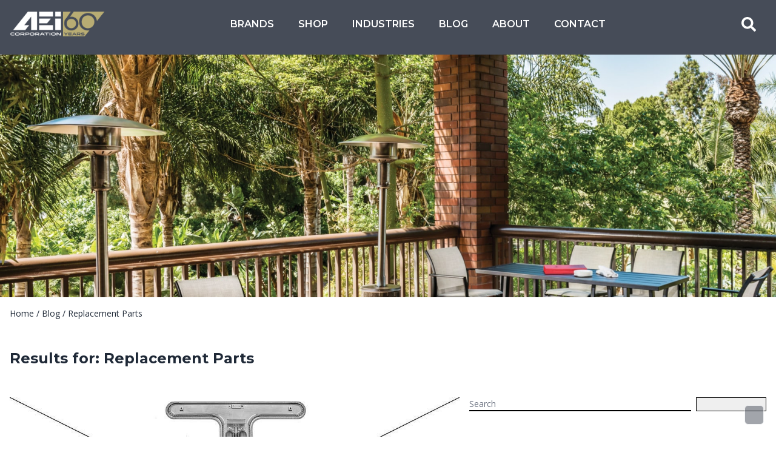

--- FILE ---
content_type: text/html; charset=utf-8
request_url: https://www.aeicorporation.com/blog/category/replacement-parts
body_size: 7594
content:
<!DOCTYPE html>
<html lang="en">
  <head>
    <title>AEI Corporation | AEI Blog : Category : Replacement Parts</title>
    
    <meta name="viewport" content="width=device-width,initial-scale=1">
    <meta name="apple-mobile-web-app-capable" content="yes">
    <meta name="mobile-web-app-capable" content="yes">
    <meta name="csrf-param" content="authenticity_token" />
<meta name="csrf-token" content="sIBpcY2tjPTQq0APEXwEZjkI3zt7p2srJUHb2cJYHNfeA9sOurD5L67aXxETcF1msWorr0cdi_3tOh99R9TSrA" />
    
    
    <link rel="alternate" type="application/atom+xml" title="ATOM Feed" href="/feed.xml" />
    <link rel="icon" href="/icon.png" type="image/png">
    <link rel="icon" href="/icon.svg" type="image/svg+xml">
    <link rel="apple-touch-icon" href="/icon.png">

    <link rel="stylesheet" href="/assets/tailwind-e2e603aa.css" data-turbo-track="reload" />
<link rel="stylesheet" href="/assets/inter-font-1d90a608.css" data-turbo-track="reload" />
    <script type="importmap" data-turbo-track="reload">{
  "imports": {
    "@hotwired/turbo-rails": "/assets/turbo.min-fae85750.js",
    "@hotwired/stimulus": "/assets/stimulus.min-4b1e420e.js",
    "@hotwired/stimulus-loading": "/assets/stimulus-loading-1fc53fe7.js",
    "@fontawesome/fontawesome-free": "https://ga.jspm.io/npm:@fortawesome/fontawesome-free@6.5.1/js/all.js",
    "application": "/assets/application-700f6ff9.js",
    "@rails/activestorage": "/assets/@rails--activestorage-27acb671.js",
    "controllers/application": "/assets/controllers/application-fab0f35b.js",
    "controllers/blog_search_controller": "/assets/controllers/blog_search_controller-9ac585e4.js",
    "controllers/calculator_controller": "/assets/controllers/calculator_controller-055f38a9.js",
    "controllers/character_count_controller": "/assets/controllers/character_count_controller-fcdad48d.js",
    "controllers/display_image_from_input_controller": "/assets/controllers/display_image_from_input_controller-3658ef8e.js",
    "controllers/dual_dropdowns_controller": "/assets/controllers/dual_dropdowns_controller-ccef49e7.js",
    "controllers/gray_out_box_controller": "/assets/controllers/gray_out_box_controller-290d083e.js",
    "controllers/hamburger_controller": "/assets/controllers/hamburger_controller-329f4189.js",
    "controllers/heatmap_asset_controller": "/assets/controllers/heatmap_asset_controller-fea21537.js",
    "controllers/heatmap_selector_controller": "/assets/controllers/heatmap_selector_controller-205a3b1b.js",
    "controllers/image_skeleton_controller": "/assets/controllers/image_skeleton_controller-87f0890e.js",
    "controllers": "/assets/controllers/index-c33b79f7.js",
    "controllers/navigation_dropdown_controller": "/assets/controllers/navigation_dropdown_controller-a5342ab4.js",
    "controllers/nested_form_controller": "/assets/controllers/nested_form_controller-8eacf42c.js",
    "controllers/popover_controller": "/assets/controllers/popover_controller-e24d54d7.js",
    "controllers/popup_controller": "/assets/controllers/popup_controller-84582031.js",
    "controllers/profile_dropdown_controller": "/assets/controllers/profile_dropdown_controller-9f1df39d.js",
    "controllers/quote_controller": "/assets/controllers/quote_controller-007a1a02.js",
    "controllers/quote_cta_controller": "/assets/controllers/quote_cta_controller-03408411.js",
    "controllers/scroll_controller": "/assets/controllers/scroll_controller-3d18b42d.js",
    "controllers/scroll_header_controller": "/assets/controllers/scroll_header_controller-28b8c9ad.js",
    "controllers/scroll_top_controller": "/assets/controllers/scroll_top_controller-198d65a2.js",
    "controllers/search_controller": "/assets/controllers/search_controller-f0ab69a2.js",
    "controllers/show_hide_field_controller": "/assets/controllers/show_hide_field_controller-93eed38a.js",
    "controllers/slider_controller": "/assets/controllers/slider_controller-75f7ca72.js",
    "controllers/slideshow_controller": "/assets/controllers/slideshow_controller-53c3682a.js",
    "controllers/slideshow_horizontal_controller": "/assets/controllers/slideshow_horizontal_controller-53df1333.js",
    "controllers/sortable_controller": "/assets/controllers/sortable_controller-841e712e.js",
    "controllers/spec_controller": "/assets/controllers/spec_controller-8b936080.js",
    "controllers/tabs_controller": "/assets/controllers/tabs_controller-8e140ef2.js",
    "controllers/ticker_controller": "/assets/controllers/ticker_controller-e960b987.js",
    "controllers/track_controller": "/assets/controllers/track_controller-04b03aa5.js",
    "custom/app": "/assets/custom/app-75e527ca.js",
    "custom/config": "/assets/custom/config-d50b2020.js",
    "custom/frostui": "/assets/custom/frostui-1d52d642.js"
  }
}</script>
<link rel="modulepreload" href="/assets/turbo.min-fae85750.js">
<link rel="modulepreload" href="/assets/stimulus.min-4b1e420e.js">
<link rel="modulepreload" href="/assets/stimulus-loading-1fc53fe7.js">
<link rel="modulepreload" href="https://ga.jspm.io/npm:@fortawesome/fontawesome-free@6.5.1/js/all.js">
<link rel="modulepreload" href="/assets/application-700f6ff9.js">
<link rel="modulepreload" href="/assets/@rails--activestorage-27acb671.js">
<link rel="modulepreload" href="/assets/controllers/application-fab0f35b.js">
<link rel="modulepreload" href="/assets/controllers/blog_search_controller-9ac585e4.js">
<link rel="modulepreload" href="/assets/controllers/calculator_controller-055f38a9.js">
<link rel="modulepreload" href="/assets/controllers/character_count_controller-fcdad48d.js">
<link rel="modulepreload" href="/assets/controllers/display_image_from_input_controller-3658ef8e.js">
<link rel="modulepreload" href="/assets/controllers/dual_dropdowns_controller-ccef49e7.js">
<link rel="modulepreload" href="/assets/controllers/gray_out_box_controller-290d083e.js">
<link rel="modulepreload" href="/assets/controllers/hamburger_controller-329f4189.js">
<link rel="modulepreload" href="/assets/controllers/heatmap_asset_controller-fea21537.js">
<link rel="modulepreload" href="/assets/controllers/heatmap_selector_controller-205a3b1b.js">
<link rel="modulepreload" href="/assets/controllers/image_skeleton_controller-87f0890e.js">
<link rel="modulepreload" href="/assets/controllers/index-c33b79f7.js">
<link rel="modulepreload" href="/assets/controllers/navigation_dropdown_controller-a5342ab4.js">
<link rel="modulepreload" href="/assets/controllers/nested_form_controller-8eacf42c.js">
<link rel="modulepreload" href="/assets/controllers/popover_controller-e24d54d7.js">
<link rel="modulepreload" href="/assets/controllers/popup_controller-84582031.js">
<link rel="modulepreload" href="/assets/controllers/profile_dropdown_controller-9f1df39d.js">
<link rel="modulepreload" href="/assets/controllers/quote_controller-007a1a02.js">
<link rel="modulepreload" href="/assets/controllers/quote_cta_controller-03408411.js">
<link rel="modulepreload" href="/assets/controllers/scroll_controller-3d18b42d.js">
<link rel="modulepreload" href="/assets/controllers/scroll_header_controller-28b8c9ad.js">
<link rel="modulepreload" href="/assets/controllers/scroll_top_controller-198d65a2.js">
<link rel="modulepreload" href="/assets/controllers/search_controller-f0ab69a2.js">
<link rel="modulepreload" href="/assets/controllers/show_hide_field_controller-93eed38a.js">
<link rel="modulepreload" href="/assets/controllers/slider_controller-75f7ca72.js">
<link rel="modulepreload" href="/assets/controllers/slideshow_controller-53c3682a.js">
<link rel="modulepreload" href="/assets/controllers/slideshow_horizontal_controller-53df1333.js">
<link rel="modulepreload" href="/assets/controllers/sortable_controller-841e712e.js">
<link rel="modulepreload" href="/assets/controllers/spec_controller-8b936080.js">
<link rel="modulepreload" href="/assets/controllers/tabs_controller-8e140ef2.js">
<link rel="modulepreload" href="/assets/controllers/ticker_controller-e960b987.js">
<link rel="modulepreload" href="/assets/controllers/track_controller-04b03aa5.js">
<link rel="modulepreload" href="/assets/custom/app-75e527ca.js">
<link rel="modulepreload" href="/assets/custom/config-d50b2020.js">
<link rel="modulepreload" href="/assets/custom/frostui-1d52d642.js">
<script type="module">import "application"</script>
    <script type="module">import "@fontawesome/fontawesome-free"</script>

      <script async src="https://www.googletagmanager.com/gtag/js?id=G-VDN0SZ6R7S"></script>
      <script>
        window.dataLayer = window.dataLayer || [];
        function gtag(){dataLayer.push(arguments);}
        gtag('js', new Date());

        gtag('config', 'G-VDN0SZ6R7S');
      </script>
  </head>

  <body class="font-body bg-white" data-controller="search track">
    <!-- HEADER -->
    <div class="social-links">
  <div class="container flex gap-4 z-20 2xl:max-w-[1800px] mx-auto">
    <a href="https://www.facebook.com/AEI-Corporation-492277290820360/" class="text-white"><span class="sr-only">Facebook</span><i class="fa-brands fa-facebook"></i></a>
    <a href="https://www.instagram.com/aeicorporation/" class="text-white"><span class="sr-only">Instagram</span><i class="fa-brands fa-instagram"></i></a>
    <a href="https://www.linkedin.com/company/aei-corporation/" class="text-white"><span class="sr-only">LinkedIn</span><i class="fa-brands fa-linkedin"></i></a>
    <a href="https://www.twitter.com/TheAEICorp" class="text-white"><span class="sr-only">Twitter</span><i class="fa-brands fa-twitter"></i></a>
    <a href="https://www.youtube.com/channel/UCx6sD10l_UnvpCAJt6-n74Q" class="text-white mr-4"><span class="sr-only">Youtube</span><i class="fa-brands fa-youtube"></i></a>
  </div>
</div>
<div class="relative py-4 z-[9999]" style="background-color: #464C58; height: 90px;" data-controller="scroll-header">
  <header data-scroll-header-target="header" class="main-header flex z-10 lg:absolute lg:top-1 lg:left-0 lg:w-full lg:py-0 relative transition-all duration-300 xs:bg-transparent" data-controller="hamburger">
    <div class="container py-2.5 mx-auto flex w-full items-center lg:py-0 max-w-none lg:container 2xl:max-w-[1800px]">
      <div class="self-center">
        <a href="/">
          <img class="main-logo" alt="AEI Corporation" src="/assets/logo/logo-anniversary-5c802202.png" />
          <h1 class="sr-only">AEI Corporation</h1>
        </a>
      </div>
      <nav id="main-nav" class="text-base overflow-auto absolute top-full left-0 w-full shadow-small bg-blue xs:rounded-bl-md xs:rounded-br-md lg:static lg:shadow-none lg:flex  lg:mx-auto lg:justify-center lg:bg-transparent">
        <ul class="h-0 nav-list justify-center w-full lg:flex lg:h-auto transition-all duration-300 ease-in-out">
          <li class="menu-item has-submenu group">
            <a href="/" data-action="hamburger#toggleSubMenu">Brands</a>
            <ul class="lg:group-hover:!block">
              <li class="menu-item lg:text-blue"><a href="/brands">Overview</a></li>
                <li class="menu-item lg:text-blue"><a href="/brands/pgs-grills">PGS Grills</a></li>
                <li class="menu-item lg:text-blue"><a href="/brands/infratech-heaters">Infratech Heaters</a></li>
                <li class="menu-item lg:text-blue"><a href="/brands/sunpak/heaters">Sunpak</a></li>
                <li class="menu-item lg:text-blue"><a href="/brands/sunglo/heaters">Sunglo</a></li>
                <li class="menu-item lg:text-blue"><a href="/brands/sunstar/heaters">SunStar</a></li>
              <li class="menu-item lg:text-blue"><a href="/resources">Resources</a></li>
            </ul>
          </li>
          <li class="menu-item">
            <a href="https://shop.aeicorporation.com" target="_blank">Shop</a>
          </li>
          <li class="menu-item has-submenu group">
            <a href="/" data-action="hamburger#toggleSubMenu">Industries</a>
            <ul class="lg:group-hover:!block">
                <li class="menu-item lg:text-blue"><a href="https://www.aeicorporation.com/industries/multifamily">Multifamily Pros</a></li>
                <li class="menu-item lg:text-blue"><a href="https://www.aeicorporation.com/industries/hospitality">Hospitality Pros</a></li>
              <li class="menu-item lg:text-blue">
                <a href="/heatmaps">Complimentary Heatmap</a>
              </li>
            </ul>
          </li>
          <li class="menu-item">
            <a href="/blog">Blog</a>
          </li>
          <li class="menu-item has-submenu group">
            <a href="/" data-action="hamburger#toggleSubMenu">About</a>
            <ul class="lg:group-hover:!block">
              <li class="menu-item lg:text-blue"><a href="/about">About Us</a></li>
              <li class="menu-item lg:text-blue"><a href="/culture">Culture</a></li>
              <li class="menu-item lg:text-blue"><a href="/careers">Careers</a></li>
              <li class="menu-item lg:text-blue"><a href="/faqs">FAQs</a></li>
            </ul>
          </li>
          <li class="menu-item">
            <a href="/contact">Contact</a>
          </li>
        </ul>
      </nav>
      <div id="search-button" class="justify-self-end self-center ml-auto lg:ml-0 lg:py-2 rtl:mr-auto rtl:lg:mr-0 rlt:ml-0">
        <a href="#search" class="btn btn-small btn-primary" data-action="click->search#show">
          <span class="sr-only">Search</span>
          <svg width="24" height="24" viewBox="0 0 24 24" fill="none" xmlns="http://www.w3.org/2000/svg">
            <g clip-path="url(#clip0_133_686)">
              <path d="M23.6719 20.7516L18.9984 16.0781C18.7875 15.8672 18.5016 15.75 18.2016 15.75H17.4375C18.7313 14.0953 19.5 12.0141 19.5 9.75C19.5 4.36406 15.1359 0 9.75 0C4.36406 0 0 4.36406 0 9.75C0 15.1359 4.36406 19.5 9.75 19.5C12.0141 19.5 14.0953 18.7313 15.75 17.4375V18.2016C15.75 18.5016 15.8672 18.7875 16.0781 18.9984L20.7516 23.6719C21.1922 24.1125 21.9047 24.1125 22.3406 23.6719L23.6672 22.3453C24.1078 21.9047 24.1078 21.1922 23.6719 20.7516ZM9.75 15.75C6.43594 15.75 3.75 13.0688 3.75 9.75C3.75 6.43594 6.43125 3.75 9.75 3.75C13.0641 3.75 15.75 6.43125 15.75 9.75C15.75 13.0641 13.0688 15.75 9.75 15.75Z" fill="white"/>
            </g>
            <defs>
              <clipPath id="clip0_133_686">
                <rect width="24" height="24" fill="white"/>
              </clipPath>
            </defs>
          </svg>
        </a>
      </div>
      <div class="flex justify-self-end self-center ml-5 lg:hidden rtl:ml-0 rtl:mr-5">
        <button id="mobile-menu" class="hamburger-button" title="Mobile Menu" type="button" data-hamburger-target="hamburger" data-action="hamburger#toggleMenu">
          <span class="w-6 h-0.5 my-1.5 block bg-secondary transition-transform duration-300 origin-top-right bg-white dark:bg-white"></span>
          <span class="w-6 h-0.5 my-1.5 block bg-secondary transition-transform duration-300 bg-white dark:bg-white"></span>
          <span class="w-6 h-0.5 my-1.5 block bg-secondary transition-transform duration-300 origin-bottom-right bg-white dark:bg-white"></span>
        </button>
      </div>
    </div>
  </header>
</div>
    
    
  <div class="relative w-full h-[250px] md:h-[400px] overflow-hidden">
    <img src="https://www.aeicorporation.com/assets/banners/blog-banner-1-bc0bbd87.jpg"
      alt=""
      class="w-full h-full object-cover"
    />
    
    <!-- overlay -->
      <div class="brand-overlay"></div>
    <!-- centered text -->
    <div class="absolute inset-0 flex items-center justify-center">
      <h2 class="text-white text-3xl md:text-4xl font-bold uppercase opacity-0 animate-fadeIn text-center">
        AEI Blog / Category : Replacement Parts
      </h2>
    </div>
  </div>

    <main class="container mx-auto">
      <div class="my-4">
        <a href="/">Home</a> / <a href="/blog">Blog</a> / Replacement Parts
      </div>
      



<h3 class="text-2xl font-bold mt-12">
  Results for: Replacement Parts
</h3>

<div class="grid grid-cols-1 md:grid-cols-10 gap-4 mt-12">
  <div class="md:col-span-7 lg:col-span-6">
      <div class="mb-12">
  <a href="/blog/how-to-keep-patio-heaters-and-grills-running-safely-and-efficiently">
    <img src="https://www.aeicorporation.com/rails/active_storage/representations/redirect/eyJfcmFpbHMiOnsiZGF0YSI6MTkwMzI4NywicHVyIjoiYmxvYl9pZCJ9fQ==--5a7b71414bf0eb5c3d3c472805dcc89383ca202e/eyJfcmFpbHMiOnsiZGF0YSI6eyJmb3JtYXQiOiJqcGciLCJyZXNpemVfdG9fZmlsbCI6WzEwMDAsNTAwXX0sInB1ciI6InZhcmlhdGlvbiJ9fQ==--f55e2f0ff48883421b53d680487af77ef05127d6/grill-and-patio-heater-maintenance.jpg" class="object-cover w-full h-auto" alt="How to Keep Patio Heaters and Grills Running Safely and Efficiently" />
  </a>
  <div class="grid grid-cols-1 md:grid-cols-4 mt-4">
    <div class="col-span-1 font-bold flex justify-start items-center">
      May 14, 2025
    </div>
    <div class="col-span-3 text-right">
      <div class="flex flex-wrap justify-end items-center gap-2">
          <a href="/blog/category/grills" class="relative text-xs text-white bg-blue border border-blue px-4 py-2 uppercase group">
  <span class="absolute inset-0 w-0 bg-white transition-all duration-300 ease-in-out group-hover:w-full"></span>
  <span class="relative z-10 text-white group-hover:text-blue">Grills</span>
</a>

          <a href="/blog/category/heaters" class="relative text-xs text-white bg-blue border border-blue px-4 py-2 uppercase group">
  <span class="absolute inset-0 w-0 bg-white transition-all duration-300 ease-in-out group-hover:w-full"></span>
  <span class="relative z-10 text-white group-hover:text-blue">Heaters</span>
</a>

          <a href="/blog/category/hospitality" class="relative text-xs text-white bg-blue border border-blue px-4 py-2 uppercase group">
  <span class="absolute inset-0 w-0 bg-white transition-all duration-300 ease-in-out group-hover:w-full"></span>
  <span class="relative z-10 text-white group-hover:text-blue">Hospitality</span>
</a>

          <a href="/blog/category/multifamily" class="relative text-xs text-white bg-blue border border-blue px-4 py-2 uppercase group">
  <span class="absolute inset-0 w-0 bg-white transition-all duration-300 ease-in-out group-hover:w-full"></span>
  <span class="relative z-10 text-white group-hover:text-blue">Multifamily</span>
</a>

          <a href="/blog/category/replacement-parts" class="relative text-xs text-white bg-blue border border-blue px-4 py-2 uppercase group">
  <span class="absolute inset-0 w-0 bg-white transition-all duration-300 ease-in-out group-hover:w-full"></span>
  <span class="relative z-10 text-white group-hover:text-blue">Replacement Parts</span>
</a>

      </div>
    </div>
  </div>
  <a href="/blog/how-to-keep-patio-heaters-and-grills-running-safely-and-efficiently">
    <h3 class="mt-4 text-xl font-bold">
      How to Keep Patio Heaters and Grills Running Safely and Efficiently
    </h3>
  </a>
  Regular maintenance is needed for even the highest quality patio heaters and patio grills available. See our quick tips and your owner's manual for proper care and maintenance.
</div>

      <div class="mb-12">
  <a href="/blog/how-to-keep-your-patio-heaters-and-grills-running-smoothly-with-replacement-parts-from-aei">
    <img src="https://www.aeicorporation.com/rails/active_storage/representations/redirect/eyJfcmFpbHMiOnsiZGF0YSI6NzExMjMxLCJwdXIiOiJibG9iX2lkIn19--a36ca4bbe18921fb84f0cacad3777f37aa12939f/eyJfcmFpbHMiOnsiZGF0YSI6eyJmb3JtYXQiOiJqcGciLCJyZXNpemVfdG9fZmlsbCI6WzEwMDAsNTAwXX0sInB1ciI6InZhcmlhdGlvbiJ9fQ==--f55e2f0ff48883421b53d680487af77ef05127d6/heater-replacement-parts-example.jpg" class="object-cover w-full h-auto" alt="How to Keep Your Patio Heaters and Grills Running Smoothly with Replacement Parts from AEI" />
  </a>
  <div class="grid grid-cols-1 md:grid-cols-4 mt-4">
    <div class="col-span-1 font-bold flex justify-start items-center">
      October 10, 2024
    </div>
    <div class="col-span-3 text-right">
      <div class="flex flex-wrap justify-end items-center gap-2">
          <a href="/blog/category/grills" class="relative text-xs text-white bg-blue border border-blue px-4 py-2 uppercase group">
  <span class="absolute inset-0 w-0 bg-white transition-all duration-300 ease-in-out group-hover:w-full"></span>
  <span class="relative z-10 text-white group-hover:text-blue">Grills</span>
</a>

          <a href="/blog/category/patio-comfort" class="relative text-xs text-white bg-blue border border-blue px-4 py-2 uppercase group">
  <span class="absolute inset-0 w-0 bg-white transition-all duration-300 ease-in-out group-hover:w-full"></span>
  <span class="relative z-10 text-white group-hover:text-blue">Patio Comfort</span>
</a>

          <a href="/blog/category/pgs-grills" class="relative text-xs text-white bg-blue border border-blue px-4 py-2 uppercase group">
  <span class="absolute inset-0 w-0 bg-white transition-all duration-300 ease-in-out group-hover:w-full"></span>
  <span class="relative z-10 text-white group-hover:text-blue">PGS Grills</span>
</a>

          <a href="/blog/category/replacement-parts" class="relative text-xs text-white bg-blue border border-blue px-4 py-2 uppercase group">
  <span class="absolute inset-0 w-0 bg-white transition-all duration-300 ease-in-out group-hover:w-full"></span>
  <span class="relative z-10 text-white group-hover:text-blue">Replacement Parts</span>
</a>

          <a href="/blog/category/sunglo" class="relative text-xs text-white bg-blue border border-blue px-4 py-2 uppercase group">
  <span class="absolute inset-0 w-0 bg-white transition-all duration-300 ease-in-out group-hover:w-full"></span>
  <span class="relative z-10 text-white group-hover:text-blue">Sunglo</span>
</a>

          <a href="/blog/category/sunpak" class="relative text-xs text-white bg-blue border border-blue px-4 py-2 uppercase group">
  <span class="absolute inset-0 w-0 bg-white transition-all duration-300 ease-in-out group-hover:w-full"></span>
  <span class="relative z-10 text-white group-hover:text-blue">Sunpak</span>
</a>

      </div>
    </div>
  </div>
  <a href="/blog/how-to-keep-your-patio-heaters-and-grills-running-smoothly-with-replacement-parts-from-aei">
    <h3 class="mt-4 text-xl font-bold">
      How to Keep Your Patio Heaters and Grills Running Smoothly with Replacement Parts from AEI
    </h3>
  </a>
  Every machine, no matter how well it’s built, will eventually need a new part. It’s just part of the normal wear and tear of daily use. Even the best products out there will need a little maintenance from time to time. That’s true for AEI’s high-quality patio heaters and grills, which have been cornerstones of the patio appliance industry for more than 50 years.  AEI is known for making durab...
</div>

      <div class="mb-12">
  <a href="/blog/maximize-the-lifespan-of-your-pgs-grills-and-patio-comfort-heaters-with-oem-replacement-parts">
    <img src="https://www.aeicorporation.com/rails/active_storage/representations/redirect/eyJfcmFpbHMiOnsiZGF0YSI6NjIsInB1ciI6ImJsb2JfaWQifX0=--c673d864a57d54846275ffdd81fd4e8cce5ae5b4/eyJfcmFpbHMiOnsiZGF0YSI6eyJmb3JtYXQiOiJqcGciLCJyZXNpemVfdG9fZmlsbCI6WzEwMDAsNTAwXX0sInB1ciI6InZhcmlhdGlvbiJ9fQ==--f55e2f0ff48883421b53d680487af77ef05127d6/blog_oem-grill-and-heater-part.jpg" class="object-cover w-full h-auto" alt="Maximize the Lifespan of Your PGS Grills and Patio Comfort Heaters with OEM Replacement Parts" />
  </a>
  <div class="grid grid-cols-1 md:grid-cols-4 mt-4">
    <div class="col-span-1 font-bold flex justify-start items-center">
      August 13, 2024
    </div>
    <div class="col-span-3 text-right">
      <div class="flex flex-wrap justify-end items-center gap-2">
          <a href="/blog/category/grills" class="relative text-xs text-white bg-blue border border-blue px-4 py-2 uppercase group">
  <span class="absolute inset-0 w-0 bg-white transition-all duration-300 ease-in-out group-hover:w-full"></span>
  <span class="relative z-10 text-white group-hover:text-blue">Grills</span>
</a>

          <a href="/blog/category/multifamily" class="relative text-xs text-white bg-blue border border-blue px-4 py-2 uppercase group">
  <span class="absolute inset-0 w-0 bg-white transition-all duration-300 ease-in-out group-hover:w-full"></span>
  <span class="relative z-10 text-white group-hover:text-blue">Multifamily</span>
</a>

          <a href="/blog/category/pgs-aluminum-t-series" class="relative text-xs text-white bg-blue border border-blue px-4 py-2 uppercase group">
  <span class="absolute inset-0 w-0 bg-white transition-all duration-300 ease-in-out group-hover:w-full"></span>
  <span class="relative z-10 text-white group-hover:text-blue">PGS Aluminum T-Series</span>
</a>

          <a href="/blog/category/pgs-grills" class="relative text-xs text-white bg-blue border border-blue px-4 py-2 uppercase group">
  <span class="absolute inset-0 w-0 bg-white transition-all duration-300 ease-in-out group-hover:w-full"></span>
  <span class="relative z-10 text-white group-hover:text-blue">PGS Grills</span>
</a>

          <a href="/blog/category/pgs-legacy-t-series" class="relative text-xs text-white bg-blue border border-blue px-4 py-2 uppercase group">
  <span class="absolute inset-0 w-0 bg-white transition-all duration-300 ease-in-out group-hover:w-full"></span>
  <span class="relative z-10 text-white group-hover:text-blue">PGS Legacy T-Series</span>
</a>

          <a href="/blog/category/replacement-parts" class="relative text-xs text-white bg-blue border border-blue px-4 py-2 uppercase group">
  <span class="absolute inset-0 w-0 bg-white transition-all duration-300 ease-in-out group-hover:w-full"></span>
  <span class="relative z-10 text-white group-hover:text-blue">Replacement Parts</span>
</a>

      </div>
    </div>
  </div>
  <a href="/blog/maximize-the-lifespan-of-your-pgs-grills-and-patio-comfort-heaters-with-oem-replacement-parts">
    <h3 class="mt-4 text-xl font-bold">
      Maximize the Lifespan of Your PGS Grills and Patio Comfort Heaters with OEM Replacement Parts
    </h3>
  </a>
  Using OEM replacement parts from AEI ensures that these appliances continue to perform optimally and safely.  By following proper maintenance practices and using OEM parts, owners of multifamily properties and hospitality businesses can avoid the pitfalls of generic replacement parts, such as poor fit, lower quality, and potential safety issues. Investing in OEM parts means investing in the l...
</div>

      <div class="mb-12">
  <a href="/blog/replacement-parts-for-heaters-grills">
    <img src="https://www.aeicorporation.com/rails/active_storage/representations/redirect/eyJfcmFpbHMiOnsiZGF0YSI6NzY0LCJwdXIiOiJibG9iX2lkIn19--ed479ef096bb92f08324d681b27f0824e2ee63e6/eyJfcmFpbHMiOnsiZGF0YSI6eyJmb3JtYXQiOiJqcGciLCJyZXNpemVfdG9fZmlsbCI6WzEwMDAsNTAwXX0sInB1ciI6InZhcmlhdGlvbiJ9fQ==--f55e2f0ff48883421b53d680487af77ef05127d6/blog_replacement-parts.jpg" class="object-cover w-full h-auto" alt="Replacement Parts for Heaters &amp; Grills" />
  </a>
  <div class="grid grid-cols-1 md:grid-cols-4 mt-4">
    <div class="col-span-1 font-bold flex justify-start items-center">
      May 19, 2017
    </div>
    <div class="col-span-3 text-right">
      <div class="flex flex-wrap justify-end items-center gap-2">
          <a href="/blog/category/replacement-parts" class="relative text-xs text-white bg-blue border border-blue px-4 py-2 uppercase group">
  <span class="absolute inset-0 w-0 bg-white transition-all duration-300 ease-in-out group-hover:w-full"></span>
  <span class="relative z-10 text-white group-hover:text-blue">Replacement Parts</span>
</a>

      </div>
    </div>
  </div>
  <a href="/blog/replacement-parts-for-heaters-grills">
    <h3 class="mt-4 text-xl font-bold">
      Replacement Parts for Heaters &amp; Grills
    </h3>
  </a>
  Replacing Worn Or Broken Parts  	There is no denying the fact that a grill or patio heater are excellent investments for any commercial outdoor space or residential patio. However, that no matter how durable a grill or heater is; after extensive wear and tear some parts may need to be replaced, to keep your grill and/or heater working in it’s optimal condition.  	This is why we provide all ...
</div>


    <nav class="pagy nav" aria-label="Page"><a role="link" aria-disabled="true" aria-label="Previous">&lt;</a><a role="link" aria-disabled="true" aria-current="page" class="current">1</a><a role="link" aria-disabled="true" aria-label="Next">&gt;</a></nav>
  </div>
  <div class="md:col-span-3 lg:col-span-4">
    <form class="grid grid-cols-4 gap-2" data-controller="blog-search" action="/blog" accept-charset="UTF-8" method="get">
  <div class="col-span-3">
    <input type="text" name="search" id="search" placeholder="Search" class="w-full border-0 border-b-2 border-black" data-blog-search-target="search" />
  </div>
  <button class="relative col-span-1 text-black border border-black flex justify-center items-center group" data-action="blog-search#search">
    <span class="absolute inset-0 w-0 bg-blue transition-all duration-300 ease-in-out group-hover:w-full"></span>
    <span class="relative z-10 text-blue group-hover:text-white">
      <i class="fa fa-search text-xl"></i>
    </span>
  </button>
</form>
<div class="flex flex-wrap justify-start items-center gap-2 mt-12">
    <a href="/blog/category/grilling" class="relative text-xs text-blue border border-blue px-4 py-2 uppercase group">
  <span class="absolute inset-0 w-0 bg-blue transition-all duration-300 ease-in-out group-hover:w-full"></span>
  <span class="relative z-10 text-blue group-hover:text-white">Grilling</span>
</a>

    <a href="/blog/category/grills" class="relative text-xs text-blue border border-blue px-4 py-2 uppercase group">
  <span class="absolute inset-0 w-0 bg-blue transition-all duration-300 ease-in-out group-hover:w-full"></span>
  <span class="relative z-10 text-blue group-hover:text-white">Grills</span>
</a>

    <a href="/blog/category/heaters" class="relative text-xs text-blue border border-blue px-4 py-2 uppercase group">
  <span class="absolute inset-0 w-0 bg-blue transition-all duration-300 ease-in-out group-hover:w-full"></span>
  <span class="relative z-10 text-blue group-hover:text-white">Heaters</span>
</a>

    <a href="/blog/category/hospitality" class="relative text-xs text-blue border border-blue px-4 py-2 uppercase group">
  <span class="absolute inset-0 w-0 bg-blue transition-all duration-300 ease-in-out group-hover:w-full"></span>
  <span class="relative z-10 text-blue group-hover:text-white">Hospitality</span>
</a>

    <a href="/blog/category/infratech" class="relative text-xs text-blue border border-blue px-4 py-2 uppercase group">
  <span class="absolute inset-0 w-0 bg-blue transition-all duration-300 ease-in-out group-hover:w-full"></span>
  <span class="relative z-10 text-blue group-hover:text-white">Infratech</span>
</a>

    <a href="/blog/category/multifamily" class="relative text-xs text-blue border border-blue px-4 py-2 uppercase group">
  <span class="absolute inset-0 w-0 bg-blue transition-all duration-300 ease-in-out group-hover:w-full"></span>
  <span class="relative z-10 text-blue group-hover:text-white">Multifamily</span>
</a>

    <a href="/blog/category/patio-comfort" class="relative text-xs text-blue border border-blue px-4 py-2 uppercase group">
  <span class="absolute inset-0 w-0 bg-blue transition-all duration-300 ease-in-out group-hover:w-full"></span>
  <span class="relative z-10 text-blue group-hover:text-white">Patio Comfort</span>
</a>

    <a href="/blog/category/pgs-aluminum-t-series" class="relative text-xs text-blue border border-blue px-4 py-2 uppercase group">
  <span class="absolute inset-0 w-0 bg-blue transition-all duration-300 ease-in-out group-hover:w-full"></span>
  <span class="relative z-10 text-blue group-hover:text-white">PGS Aluminum T-Series</span>
</a>

    <a href="/blog/category/pgs-grills" class="relative text-xs text-blue border border-blue px-4 py-2 uppercase group">
  <span class="absolute inset-0 w-0 bg-blue transition-all duration-300 ease-in-out group-hover:w-full"></span>
  <span class="relative z-10 text-blue group-hover:text-white">PGS Grills</span>
</a>

    <a href="/blog/category/pgs-legacy-t-series" class="relative text-xs text-blue border border-blue px-4 py-2 uppercase group">
  <span class="absolute inset-0 w-0 bg-blue transition-all duration-300 ease-in-out group-hover:w-full"></span>
  <span class="relative z-10 text-blue group-hover:text-white">PGS Legacy T-Series</span>
</a>

    <a href="/blog/category/recipes" class="relative text-xs text-blue border border-blue px-4 py-2 uppercase group">
  <span class="absolute inset-0 w-0 bg-blue transition-all duration-300 ease-in-out group-hover:w-full"></span>
  <span class="relative z-10 text-blue group-hover:text-white">Recipes</span>
</a>

    <a href="/blog/category/replacement-parts" class="relative text-xs text-blue border border-blue px-4 py-2 uppercase group">
  <span class="absolute inset-0 w-0 bg-blue transition-all duration-300 ease-in-out group-hover:w-full"></span>
  <span class="relative z-10 text-blue group-hover:text-white">Replacement Parts</span>
</a>

    <a href="/blog/category/sunglo" class="relative text-xs text-blue border border-blue px-4 py-2 uppercase group">
  <span class="absolute inset-0 w-0 bg-blue transition-all duration-300 ease-in-out group-hover:w-full"></span>
  <span class="relative z-10 text-blue group-hover:text-white">Sunglo</span>
</a>

    <a href="/blog/category/sunpak" class="relative text-xs text-blue border border-blue px-4 py-2 uppercase group">
  <span class="absolute inset-0 w-0 bg-blue transition-all duration-300 ease-in-out group-hover:w-full"></span>
  <span class="relative z-10 text-blue group-hover:text-white">Sunpak</span>
</a>

    <a href="/blog/category/sunstar" class="relative text-xs text-blue border border-blue px-4 py-2 uppercase group">
  <span class="absolute inset-0 w-0 bg-blue transition-all duration-300 ease-in-out group-hover:w-full"></span>
  <span class="relative z-10 text-blue group-hover:text-white">SunStar</span>
</a>

</div>
  </div>
</div>


    </main>
    <div class="footer-container mt-20">
  <div class="slogan py-6 bg-blue text-white text-center">
    <div class="container mx-auto w-full md:w-1/2 lg:w-[580px] text-2xl md:text-3xl md:py-6 footer-text-block">
      Defining The Outdoor Grilling & Comfort Heat Experience Since 1966
    </div>
  </div>
</div>

<footer class="pt-8 pb-20">
  <div class="container mx-auto px-6">
    <div class="grid grid-cols-1 md:grid-cols-4 gap-8 text-gray-700">
      <div>
       <img src="/assets/logo/aei-logo-black-64bbec20.png" alt="AEI Corporation Logo" class="mb-4">
        <p class="text-sm">
          2641 DuBridge Avenue<br>
          Irvine, CA 92606<br>
          949.474.3070<br>
          <a href="mailto:info@aeicorporation.com" class="text-blue-600 hover:underline">info@aeicorporation.com</a>
        </p>
      </div>
      <div class="col-span-1 md:col-span-3 grid grid-cols-2 md:grid-cols-3 gap-4">
        <div>
          <h4 class="font-semibold mb-2">Brands</h4>
          <ul class="text-sm space-y-1">
              <li><a href="/brands/pgs-grills">PGS Grills</a></li>
              <li><a href="/brands/infratech-heaters">Infratech Heaters</a></li>
              <li><a href="/brands/sunpak/heaters">Sunpak</a></li>
              <li><a href="/brands/sunglo/heaters">Sunglo</a></li>
              <li><a href="/brands/sunstar/heaters">SunStar</a></li>
          </ul>
        </div>
        <div>
          <ul class="text-sm space-y-1">
            <li><a class="font-semibold text-lg" href="https://shop.aeicorporation.com">Shop</a></li>
            <li><a class="font-semibold text-lg" href="/blog">Blog</a></li>
              <li><a class="font-semibold text-lg" href="/industries/multifamily">Multifamily</a></li>
              <li><a class="font-semibold text-lg" href="/industries/hospitality">Hospitality</a></li>
          </ul>
        </div>
        <div>
          <ul class="text-sm space-y-1">
            <li><a class="font-semibold text-lg" href="/about">About</a></li>
            <li></li>
            <li><a class="font-semibold text-lg" href="/contact">Contact</a></li>
          </ul>
        </div>
      </div>
    </div>
    <div class="border-t border-grey-300 my-6"></div>
    <div class="flex flex-col md:flex-row justify-between items-center text-gray-600 text-sm">
      <div class="flex flex-wrap gap-4">
        <p>© 2026 AEI Corporation</p=>
        <a href="/terms-and-conditions" class="hover:underline">Terms and Conditions</a>
        <a href="/privacy-policy" class="hover:underline">Privacy Policy</a>
      </div>
      <div class="flex gap-4 mt-4 md:mt-0">
        <a href="https://www.facebook.com/AEI-Corporation-492277290820360/"><span class="sr-only">Facebook</span><i class="fa-brands fa-facebook"></i></a>
        <a href="https://www.instagram.com/aeicorporation/"><span class="sr-only">Instagram</span><i class="fa-brands fa-instagram"></i></a>
        <a href="https://www.linkedin.com/company/aei-corporation/"><span class="sr-only">LinkedIn</span><i class="fa-brands fa-linkedin"></i></a>
        <a href="https://www.twitter.com/TheAEICorp"><span class="sr-only">Twitter</span><i class="fa-brands fa-twitter"></i></a>
        <a href="https://www.youtube.com/channel/UCx6sD10l_UnvpCAJt6-n74Q"><span class="sr-only">Youtube</span><i class="fa-brands fa-youtube"></i></a>
      </div>
    </div>
  </div>
</footer>
    <div class="fixed right-5 bottom-5 z-10 opacity-50 hover:opacity-100 transition-all duration-300 ease-in-out" data-controller="scroll-top">
  <div class="bg-blue text-white rounded-md w-8 h-8 flex items-center justify-center border border-white-300 hover:cursor-pointer"
    data-action="click->scroll-top#click"
  >
    <i class="fa-solid fa-arrow-up"></i>
  </div>
</div>


    <div class="fixed inset-0 bg-black/80 flex items-center justify-center opacity-0 invisible transition-opacity duration-300 search-modal"
  data-search-target="modal"
>
  <form data-turbo="false" data-search-target="searchForm" action="/search/test" accept-charset="UTF-8" method="get">
    <div class="bg-white p-6 w-96 text-center shadow-lg">
      <h2 class="text-2xl font-bold mb-4 uppercase">Site Search</h2>
      <label for="search" class="sr-only">Search</label>
      <input type="text" id="search" class="f-input" placeholder="Search..." data-search-target="search">
      <div class="flex justify-center items-center gap-2 mt-4">
        <button type="submit" class="relative text-black border border-black flex justify-center items-center group px-6 py-4" data-action="click->search#find">
          <span class="absolute inset-0 w-0 bg-blue transition-all duration-300 ease-in-out group-hover:w-full"></span>
          <span class="relative z-10 text-blue group-hover:text-white">
            Search
          </span>
        </button>
        <button class="relative text-black border border-gray-300 flex justify-center items-center group px-6 py-4" data-action="click->search#hide">
          <span class="absolute inset-0 w-0 bg-gray-100 transition-all duration-300 ease-in-out group-hover:w-full"></span>
          <span class="relative z-10 text-blue group-hover:text-black">
            Cancel
          </span>
        </button>
      </div>
      <div data-search-target="notice" class="hidden bg-red-50 text-red-500 text-sm mt-2 p-4">Please enter at least 3 characters</div>
    </div>
</form></div>

    
  </body>
</html>


--- FILE ---
content_type: text/css
request_url: https://www.aeicorporation.com/assets/tailwind-e2e603aa.css
body_size: 18806
content:
@import url("https://fonts.googleapis.com/css?family=Montserrat:300,400,500,600,700");@import url("https://fonts.googleapis.com/css?family=Open+Sans:300,400,500,600,700");*,:after,:before{--tw-border-spacing-x:0;--tw-border-spacing-y:0;--tw-translate-x:0;--tw-translate-y:0;--tw-rotate:0;--tw-skew-x:0;--tw-skew-y:0;--tw-scale-x:1;--tw-scale-y:1;--tw-pan-x: ;--tw-pan-y: ;--tw-pinch-zoom: ;--tw-scroll-snap-strictness:proximity;--tw-gradient-from-position: ;--tw-gradient-via-position: ;--tw-gradient-to-position: ;--tw-ordinal: ;--tw-slashed-zero: ;--tw-numeric-figure: ;--tw-numeric-spacing: ;--tw-numeric-fraction: ;--tw-ring-inset: ;--tw-ring-offset-width:0px;--tw-ring-offset-color:#fff;--tw-ring-color:rgba(59,130,246,.5);--tw-ring-offset-shadow:0 0 #0000;--tw-ring-shadow:0 0 #0000;--tw-shadow:0 0 #0000;--tw-shadow-colored:0 0 #0000;--tw-blur: ;--tw-brightness: ;--tw-contrast: ;--tw-grayscale: ;--tw-hue-rotate: ;--tw-invert: ;--tw-saturate: ;--tw-sepia: ;--tw-drop-shadow: ;--tw-backdrop-blur: ;--tw-backdrop-brightness: ;--tw-backdrop-contrast: ;--tw-backdrop-grayscale: ;--tw-backdrop-hue-rotate: ;--tw-backdrop-invert: ;--tw-backdrop-opacity: ;--tw-backdrop-saturate: ;--tw-backdrop-sepia: ;--tw-contain-size: ;--tw-contain-layout: ;--tw-contain-paint: ;--tw-contain-style: }::backdrop{--tw-border-spacing-x:0;--tw-border-spacing-y:0;--tw-translate-x:0;--tw-translate-y:0;--tw-rotate:0;--tw-skew-x:0;--tw-skew-y:0;--tw-scale-x:1;--tw-scale-y:1;--tw-pan-x: ;--tw-pan-y: ;--tw-pinch-zoom: ;--tw-scroll-snap-strictness:proximity;--tw-gradient-from-position: ;--tw-gradient-via-position: ;--tw-gradient-to-position: ;--tw-ordinal: ;--tw-slashed-zero: ;--tw-numeric-figure: ;--tw-numeric-spacing: ;--tw-numeric-fraction: ;--tw-ring-inset: ;--tw-ring-offset-width:0px;--tw-ring-offset-color:#fff;--tw-ring-color:rgba(59,130,246,.5);--tw-ring-offset-shadow:0 0 #0000;--tw-ring-shadow:0 0 #0000;--tw-shadow:0 0 #0000;--tw-shadow-colored:0 0 #0000;--tw-blur: ;--tw-brightness: ;--tw-contrast: ;--tw-grayscale: ;--tw-hue-rotate: ;--tw-invert: ;--tw-saturate: ;--tw-sepia: ;--tw-drop-shadow: ;--tw-backdrop-blur: ;--tw-backdrop-brightness: ;--tw-backdrop-contrast: ;--tw-backdrop-grayscale: ;--tw-backdrop-hue-rotate: ;--tw-backdrop-invert: ;--tw-backdrop-opacity: ;--tw-backdrop-saturate: ;--tw-backdrop-sepia: ;--tw-contain-size: ;--tw-contain-layout: ;--tw-contain-paint: ;--tw-contain-style: }
/*! tailwindcss v3.4.17 | MIT License | https://tailwindcss.com*/*,:after,:before{border:0 solid #e5e7eb;box-sizing:border-box}:after,:before{--tw-content:""}:host,html{line-height:1.5;-webkit-text-size-adjust:100%;font-family:ui-sans-serif,system-ui,sans-serif,Apple Color Emoji,Segoe UI Emoji,Segoe UI Symbol,Noto Color Emoji;font-feature-settings:normal;font-variation-settings:normal;-moz-tab-size:4;-o-tab-size:4;tab-size:4;-webkit-tap-highlight-color:transparent}body{line-height:inherit;margin:0}hr{border-top-width:1px;color:inherit;height:0}abbr:where([title]){-webkit-text-decoration:underline dotted;text-decoration:underline dotted}h1,h2,h3,h4,h5,h6{font-size:inherit;font-weight:inherit}a{color:inherit;text-decoration:inherit}b,strong{font-weight:bolder}code,kbd,pre,samp{font-family:ui-monospace,SFMono-Regular,Menlo,Monaco,Consolas,Liberation Mono,Courier New,monospace;font-feature-settings:normal;font-size:1em;font-variation-settings:normal}small{font-size:80%}sub,sup{font-size:75%;line-height:0;position:relative;vertical-align:baseline}sub{bottom:-.25em}sup{top:-.5em}table{border-collapse:collapse;border-color:inherit;text-indent:0}button,input,optgroup,select,textarea{color:inherit;font-family:inherit;font-feature-settings:inherit;font-size:100%;font-variation-settings:inherit;font-weight:inherit;letter-spacing:inherit;line-height:inherit;margin:0;padding:0}button,select{text-transform:none}button,input:where([type=button]),input:where([type=reset]),input:where([type=submit]){-webkit-appearance:button;background-color:transparent;background-image:none}:-moz-focusring{outline:auto}:-moz-ui-invalid{box-shadow:none}progress{vertical-align:baseline}::-webkit-inner-spin-button,::-webkit-outer-spin-button{height:auto}[type=search]{-webkit-appearance:textfield;outline-offset:-2px}::-webkit-search-decoration{-webkit-appearance:none}::-webkit-file-upload-button{-webkit-appearance:button;font:inherit}summary{display:list-item}blockquote,dd,dl,figure,h1,h2,h3,h4,h5,h6,hr,p,pre{margin:0}fieldset{margin:0}fieldset,legend{padding:0}menu,ol,ul{list-style:none;margin:0;padding:0}dialog{padding:0}textarea{resize:vertical}input::-moz-placeholder,textarea::-moz-placeholder{color:#9ca3af;opacity:1}input::placeholder,textarea::placeholder{color:#9ca3af;opacity:1}[role=button],button{cursor:pointer}:disabled{cursor:default}audio,canvas,embed,iframe,img,object,svg,video{display:block;vertical-align:middle}img,video{height:auto;max-width:100%}[hidden]:where(:not([hidden=until-found])){display:none}[multiple],[type=date],[type=datetime-local],[type=email],[type=month],[type=number],[type=password],[type=search],[type=tel],[type=text],[type=time],[type=url],[type=week],input:where(:not([type])),select,textarea{-webkit-appearance:none;-moz-appearance:none;appearance:none;background-color:#fff;border-color:#6b7280;border-radius:0;border-width:1px;font-size:1rem;line-height:1.5rem;padding:.5rem .75rem;--tw-shadow:0 0 #0000}[multiple]:focus,[type=date]:focus,[type=datetime-local]:focus,[type=email]:focus,[type=month]:focus,[type=number]:focus,[type=password]:focus,[type=search]:focus,[type=tel]:focus,[type=text]:focus,[type=time]:focus,[type=url]:focus,[type=week]:focus,input:where(:not([type])):focus,select:focus,textarea:focus{outline:2px solid transparent;outline-offset:2px;--tw-ring-inset:var(--tw-empty,/*!*/ /*!*/);--tw-ring-offset-width:0px;--tw-ring-offset-color:#fff;--tw-ring-color:#595f6b;--tw-ring-offset-shadow:var(--tw-ring-inset) 0 0 0 var(--tw-ring-offset-width) var(--tw-ring-offset-color);--tw-ring-shadow:var(--tw-ring-inset) 0 0 0 calc(1px + var(--tw-ring-offset-width)) var(--tw-ring-color);border-color:#595f6b;box-shadow:var(--tw-ring-offset-shadow),var(--tw-ring-shadow),var(--tw-shadow)}input::-moz-placeholder,textarea::-moz-placeholder{color:#6b7280;opacity:1}input::placeholder,textarea::placeholder{color:#6b7280;opacity:1}::-webkit-datetime-edit-fields-wrapper{padding:0}::-webkit-date-and-time-value{min-height:1.5em;text-align:inherit}::-webkit-datetime-edit{display:inline-flex}::-webkit-datetime-edit,::-webkit-datetime-edit-day-field,::-webkit-datetime-edit-hour-field,::-webkit-datetime-edit-meridiem-field,::-webkit-datetime-edit-millisecond-field,::-webkit-datetime-edit-minute-field,::-webkit-datetime-edit-month-field,::-webkit-datetime-edit-second-field,::-webkit-datetime-edit-year-field{padding-bottom:0;padding-top:0}select{background-image:url("data:image/svg+xml;charset=utf-8,%3Csvg xmlns='http://www.w3.org/2000/svg' fill='none' viewBox='0 0 20 20'%3E%3Cpath stroke='%236b7280' stroke-linecap='round' stroke-linejoin='round' stroke-width='1.5' d='m6 8 4 4 4-4'/%3E%3C/svg%3E");background-position:right .5rem center;background-repeat:no-repeat;background-size:1.5em 1.5em;padding-right:2.5rem;-webkit-print-color-adjust:exact;print-color-adjust:exact}[multiple],[size]:where(select:not([size="1"])){background-image:none;background-position:0 0;background-repeat:unset;background-size:initial;padding-right:.75rem;-webkit-print-color-adjust:unset;print-color-adjust:unset}[type=checkbox],[type=radio]{-webkit-appearance:none;-moz-appearance:none;appearance:none;background-color:#fff;background-origin:border-box;border-color:#6b7280;border-width:1px;color:#595f6b;display:inline-block;flex-shrink:0;height:1rem;padding:0;-webkit-print-color-adjust:exact;print-color-adjust:exact;-webkit-user-select:none;-moz-user-select:none;user-select:none;vertical-align:middle;width:1rem;--tw-shadow:0 0 #0000}[type=checkbox]{border-radius:0}[type=radio]{border-radius:100%}[type=checkbox]:focus,[type=radio]:focus{outline:2px solid transparent;outline-offset:2px;--tw-ring-inset:var(--tw-empty,/*!*/ /*!*/);--tw-ring-offset-width:2px;--tw-ring-offset-color:#fff;--tw-ring-color:#595f6b;--tw-ring-offset-shadow:var(--tw-ring-inset) 0 0 0 var(--tw-ring-offset-width) var(--tw-ring-offset-color);--tw-ring-shadow:var(--tw-ring-inset) 0 0 0 calc(2px + var(--tw-ring-offset-width)) var(--tw-ring-color);box-shadow:var(--tw-ring-offset-shadow),var(--tw-ring-shadow),var(--tw-shadow)}[type=checkbox]:checked,[type=radio]:checked{background-color:currentColor;background-position:50%;background-repeat:no-repeat;background-size:100% 100%;border-color:transparent}[type=checkbox]:checked{background-image:url("data:image/svg+xml;charset=utf-8,%3Csvg xmlns='http://www.w3.org/2000/svg' fill='%23fff' viewBox='0 0 16 16'%3E%3Cpath d='M12.207 4.793a1 1 0 0 1 0 1.414l-5 5a1 1 0 0 1-1.414 0l-2-2a1 1 0 0 1 1.414-1.414L6.5 9.086l4.293-4.293a1 1 0 0 1 1.414 0'/%3E%3C/svg%3E")}@media (forced-colors:active) {[type=checkbox]:checked{-webkit-appearance:auto;-moz-appearance:auto;appearance:auto}}[type=radio]:checked{background-image:url("data:image/svg+xml;charset=utf-8,%3Csvg xmlns='http://www.w3.org/2000/svg' fill='%23fff' viewBox='0 0 16 16'%3E%3Ccircle cx='8' cy='8' r='3'/%3E%3C/svg%3E")}@media (forced-colors:active) {[type=radio]:checked{-webkit-appearance:auto;-moz-appearance:auto;appearance:auto}}[type=checkbox]:checked:focus,[type=checkbox]:checked:hover,[type=radio]:checked:focus,[type=radio]:checked:hover{background-color:currentColor;border-color:transparent}[type=checkbox]:indeterminate{background-color:currentColor;background-image:url("data:image/svg+xml;charset=utf-8,%3Csvg xmlns='http://www.w3.org/2000/svg' fill='none' viewBox='0 0 16 16'%3E%3Cpath stroke='%23fff' stroke-linecap='round' stroke-linejoin='round' stroke-width='2' d='M4 8h8'/%3E%3C/svg%3E");background-position:50%;background-repeat:no-repeat;background-size:100% 100%;border-color:transparent}@media (forced-colors:active) {[type=checkbox]:indeterminate{-webkit-appearance:auto;-moz-appearance:auto;appearance:auto}}[type=checkbox]:indeterminate:focus,[type=checkbox]:indeterminate:hover{background-color:currentColor;border-color:transparent}[type=file]{background:unset;border-color:inherit;border-radius:0;border-width:0;font-size:unset;line-height:inherit;padding:0}[type=file]:focus{outline:1px solid ButtonText;outline:1px auto -webkit-focus-ring-color}.container{margin-left:auto;margin-right:auto;padding-left:2rem;padding-right:2rem;width:100%}@media (min-width:100%){.container{max-width:100%}}@media (min-width:1280px){.container{max-width:1280px}}@media (min-width:1536px){.container{max-width:1536px}}.form-input,.form-multiselect,.form-select,.form-textarea{-webkit-appearance:none;-moz-appearance:none;appearance:none;background-color:#fff;border-color:#6b7280;border-radius:0;border-width:1px;font-size:1rem;line-height:1.5rem;padding:.5rem .75rem;--tw-shadow:0 0 #0000}.form-input:focus,.form-multiselect:focus,.form-select:focus,.form-textarea:focus{outline:2px solid transparent;outline-offset:2px;--tw-ring-inset:var(--tw-empty,/*!*/ /*!*/);--tw-ring-offset-width:0px;--tw-ring-offset-color:#fff;--tw-ring-color:#595f6b;--tw-ring-offset-shadow:var(--tw-ring-inset) 0 0 0 var(--tw-ring-offset-width) var(--tw-ring-offset-color);--tw-ring-shadow:var(--tw-ring-inset) 0 0 0 calc(1px + var(--tw-ring-offset-width)) var(--tw-ring-color);border-color:#595f6b;box-shadow:var(--tw-ring-offset-shadow),var(--tw-ring-shadow),var(--tw-shadow)}.form-input::-moz-placeholder,.form-textarea::-moz-placeholder{color:#6b7280;opacity:1}.form-input::placeholder,.form-textarea::placeholder{color:#6b7280;opacity:1}.form-input::-webkit-datetime-edit-fields-wrapper{padding:0}.form-input::-webkit-date-and-time-value{min-height:1.5em;text-align:inherit}.form-input::-webkit-datetime-edit{display:inline-flex}.form-input::-webkit-datetime-edit,.form-input::-webkit-datetime-edit-day-field,.form-input::-webkit-datetime-edit-hour-field,.form-input::-webkit-datetime-edit-meridiem-field,.form-input::-webkit-datetime-edit-millisecond-field,.form-input::-webkit-datetime-edit-minute-field,.form-input::-webkit-datetime-edit-month-field,.form-input::-webkit-datetime-edit-second-field,.form-input::-webkit-datetime-edit-year-field{padding-bottom:0;padding-top:0}.form-select{background-image:url("data:image/svg+xml;charset=utf-8,%3Csvg xmlns='http://www.w3.org/2000/svg' fill='none' viewBox='0 0 20 20'%3E%3Cpath stroke='%236b7280' stroke-linecap='round' stroke-linejoin='round' stroke-width='1.5' d='m6 8 4 4 4-4'/%3E%3C/svg%3E");background-position:right .5rem center;background-repeat:no-repeat;background-size:1.5em 1.5em;padding-right:2.5rem;-webkit-print-color-adjust:exact;print-color-adjust:exact}.form-select:where([size]:not([size="1"])){background-image:none;background-position:0 0;background-repeat:unset;background-size:initial;padding-right:.75rem;-webkit-print-color-adjust:unset;print-color-adjust:unset}.form-checkbox,.form-radio{-webkit-appearance:none;-moz-appearance:none;appearance:none;background-color:#fff;background-origin:border-box;border-color:#6b7280;border-width:1px;color:#595f6b;display:inline-block;flex-shrink:0;height:1rem;padding:0;-webkit-print-color-adjust:exact;print-color-adjust:exact;-webkit-user-select:none;-moz-user-select:none;user-select:none;vertical-align:middle;width:1rem;--tw-shadow:0 0 #0000}.form-checkbox{border-radius:0}.form-radio{border-radius:100%}.form-checkbox:focus,.form-radio:focus{outline:2px solid transparent;outline-offset:2px;--tw-ring-inset:var(--tw-empty,/*!*/ /*!*/);--tw-ring-offset-width:2px;--tw-ring-offset-color:#fff;--tw-ring-color:#595f6b;--tw-ring-offset-shadow:var(--tw-ring-inset) 0 0 0 var(--tw-ring-offset-width) var(--tw-ring-offset-color);--tw-ring-shadow:var(--tw-ring-inset) 0 0 0 calc(2px + var(--tw-ring-offset-width)) var(--tw-ring-color);box-shadow:var(--tw-ring-offset-shadow),var(--tw-ring-shadow),var(--tw-shadow)}.form-checkbox:checked,.form-radio:checked{background-color:currentColor;background-position:50%;background-repeat:no-repeat;background-size:100% 100%;border-color:transparent}.form-checkbox:checked{background-image:url("data:image/svg+xml;charset=utf-8,%3Csvg xmlns='http://www.w3.org/2000/svg' fill='%23fff' viewBox='0 0 16 16'%3E%3Cpath d='M12.207 4.793a1 1 0 0 1 0 1.414l-5 5a1 1 0 0 1-1.414 0l-2-2a1 1 0 0 1 1.414-1.414L6.5 9.086l4.293-4.293a1 1 0 0 1 1.414 0'/%3E%3C/svg%3E")}@media (forced-colors:active) {.form-checkbox:checked{-webkit-appearance:auto;-moz-appearance:auto;appearance:auto}}.form-radio:checked{background-image:url("data:image/svg+xml;charset=utf-8,%3Csvg xmlns='http://www.w3.org/2000/svg' fill='%23fff' viewBox='0 0 16 16'%3E%3Ccircle cx='8' cy='8' r='3'/%3E%3C/svg%3E")}@media (forced-colors:active) {.form-radio:checked{-webkit-appearance:auto;-moz-appearance:auto;appearance:auto}}.form-checkbox:checked:focus,.form-checkbox:checked:hover,.form-radio:checked:focus,.form-radio:checked:hover{background-color:currentColor;border-color:transparent}.form-checkbox:indeterminate{background-color:currentColor;background-image:url("data:image/svg+xml;charset=utf-8,%3Csvg xmlns='http://www.w3.org/2000/svg' fill='none' viewBox='0 0 16 16'%3E%3Cpath stroke='%23fff' stroke-linecap='round' stroke-linejoin='round' stroke-width='2' d='M4 8h8'/%3E%3C/svg%3E");background-position:50%;background-repeat:no-repeat;background-size:100% 100%;border-color:transparent}@media (forced-colors:active) {.form-checkbox:indeterminate{-webkit-appearance:auto;-moz-appearance:auto;appearance:auto}}.form-checkbox:indeterminate:focus,.form-checkbox:indeterminate:hover{background-color:currentColor;border-color:transparent}.btn{align-items:center;border-color:transparent;border-radius:.125rem;border-width:1px;display:inline-flex;font-size:.875rem;font-weight:500;justify-content:center;line-height:1.25rem;padding:.5rem 1rem;text-align:center;transition-duration:.15s;transition-property:all;transition-timing-function:cubic-bezier(.4,0,.2,1)}.btn.btn-lg{font-size:1rem;line-height:1.5rem;padding:.625rem 1.25rem}.btn.btn-sm{font-size:.75rem;line-height:1rem;padding:.375rem .875rem}.main-button{border-radius:.5rem;display:block;--tw-bg-opacity:1;background-color:rgb(89 95 107/var(--tw-bg-opacity,1));font-weight:500;padding:.75rem 1.25rem}.edit-button{background-color:rgb(243 244 246/var(--tw-bg-opacity,1))}.destroy-button,.edit-button{border-radius:.5rem;display:inline-block;margin-left:.5rem;--tw-bg-opacity:1;font-weight:500;padding:.75rem 1.25rem}.destroy-button{background-color:rgb(239 68 68/var(--tw-bg-opacity,1));--tw-text-opacity:1;color:rgb(255 255 255/var(--tw-text-opacity,1))}.admin-primary-button{background-color:rgb(89 95 107/var(--tw-bg-opacity,1))}.admin-primary-button,.admin-secondary-button{border-radius:.5rem;cursor:pointer;display:inline-block;--tw-bg-opacity:1;font-weight:500;padding:.75rem 1.25rem;--tw-text-opacity:1;color:rgb(255 255 255/var(--tw-text-opacity,1))}.admin-secondary-button{background-color:rgb(107 114 128/var(--tw-bg-opacity,1))}.admin-danger-button{border-radius:.5rem;cursor:pointer;display:inline-block;--tw-bg-opacity:1;background-color:rgb(239 68 68/var(--tw-bg-opacity,1));font-weight:500;padding:.75rem 1.25rem;--tw-text-opacity:1;color:rgb(255 255 255/var(--tw-text-opacity,1))}header.card{--tw-bg-opacity:1;background-color:rgb(255 255 255/var(--tw-bg-opacity))}.dark header.card{--tw-bg-opacity:1;background-color:rgb(21 4 53/var(--tw-bg-opacity))}header.card .main-logo{display:block}.dark header.card .main-logo,header.card .secondary-logo{display:none}.dark header.card .secondary-logo{display:block}header.card #button-nav a{--tw-bg-opacity:1;background-color:rgb(112 49 232/var(--tw-bg-opacity))}.dark header.card #main-nav .nav-list a,header.card #button-nav a{--tw-text-opacity:1;color:rgb(255 255 255/var(--tw-text-opacity))}.card{border-radius:.25rem;height:-moz-fit-content;height:fit-content;--tw-bg-opacity:1;background-color:rgb(255 255 255/var(--tw-bg-opacity,1));--tw-shadow:0 1px 2px 0 rgba(0,0,0,.05);--tw-shadow-colored:0 1px 2px 0 var(--tw-shadow-color);box-shadow:var(--tw-ring-offset-shadow,0 0 #0000),var(--tw-ring-shadow,0 0 #0000),var(--tw-shadow)}.card:is([data-mode=dark] *){--tw-bg-opacity:1;background-color:rgb(31 41 55/var(--tw-bg-opacity,1))}.card-title{font-size:1rem;font-weight:600;line-height:1.5rem;--tw-text-opacity:1;color:rgb(30 41 59/var(--tw-text-opacity,1))}.card-title:is([data-mode=dark] *){--tw-text-opacity:1;color:rgb(226 232 240/var(--tw-text-opacity,1))}label{cursor:pointer;display:block;font-size:.875rem;font-weight:500;line-height:1.25rem;--tw-text-opacity:1;color:rgb(31 41 55/var(--tw-text-opacity,1))}label:is([data-mode=dark] *){--tw-text-opacity:1;color:rgb(156 163 175/var(--tw-text-opacity,1))}.form-input,.form-select{border-radius:.25rem;display:block;width:100%;--tw-border-opacity:1;background-color:transparent;border-color:rgb(229 231 235/var(--tw-border-opacity,1));font-size:.875rem;font-weight:400;line-height:1.25rem}.form-input:focus,.form-select:focus{--tw-border-opacity:1;border-color:rgb(209 213 219/var(--tw-border-opacity,1));--tw-ring-offset-shadow:var(--tw-ring-inset) 0 0 0 var(--tw-ring-offset-width) var(--tw-ring-offset-color);--tw-ring-shadow:var(--tw-ring-inset) 0 0 0 calc(var(--tw-ring-offset-width)) var(--tw-ring-color);box-shadow:var(--tw-ring-offset-shadow),var(--tw-ring-shadow),var(--tw-shadow,0 0 #0000)}.form-input:is([data-mode=dark] *),.form-select:is([data-mode=dark] *){--tw-border-opacity:1;border-color:rgb(55 65 81/var(--tw-border-opacity,1));--tw-text-opacity:1;color:rgb(156 163 175/var(--tw-text-opacity,1))}.form-textarea{border-radius:.25rem;display:block;width:100%;--tw-border-opacity:1;background-color:transparent;border-color:rgb(229 231 235/var(--tw-border-opacity,1));font-size:.875rem;font-weight:400;line-height:1.25rem}.form-textarea:focus{--tw-border-opacity:1;border-color:rgb(209 213 219/var(--tw-border-opacity,1));--tw-ring-offset-shadow:var(--tw-ring-inset) 0 0 0 var(--tw-ring-offset-width) var(--tw-ring-offset-color);--tw-ring-shadow:var(--tw-ring-inset) 0 0 0 calc(var(--tw-ring-offset-width)) var(--tw-ring-color);box-shadow:var(--tw-ring-offset-shadow),var(--tw-ring-shadow),var(--tw-shadow,0 0 #0000)}.form-textarea:is([data-mode=dark] *){--tw-border-opacity:1;border-color:rgb(55 65 81/var(--tw-border-opacity,1));--tw-text-opacity:1;color:rgb(156 163 175/var(--tw-text-opacity,1))}.form-range{-webkit-appearance:none;-moz-appearance:none;appearance:none;border-radius:.5rem;cursor:pointer;height:.5rem;width:100%;--tw-bg-opacity:1;background-color:rgb(229 231 235/var(--tw-bg-opacity,1))}.form-range:is([data-mode=dark] *){--tw-bg-opacity:1;background-color:rgb(55 65 81/var(--tw-bg-opacity,1))}[type=file]{padding:0}[type=file]::file-selector-button{background-color:transparent;border-width:0;margin-inline-end:1rem;--tw-bg-opacity:1;background-color:rgb(243 244 246/var(--tw-bg-opacity,1));padding:.5rem 1rem}[type=file]:is([data-mode=dark] *)::file-selector-button{--tw-bg-opacity:1;background-color:rgb(55 65 81/var(--tw-bg-opacity,1));--tw-text-opacity:1;color:rgb(156 163 175/var(--tw-text-opacity,1))}.form-checkbox,.form-radio{cursor:pointer;--tw-border-opacity:1;background-color:inherit;border-color:rgb(209 213 219/var(--tw-border-opacity,1))}.form-checkbox:focus,.form-radio:focus{--tw-ring-offset-shadow:var(--tw-ring-inset) 0 0 0 var(--tw-ring-offset-width) var(--tw-ring-offset-color);--tw-ring-shadow:var(--tw-ring-inset) 0 0 0 calc(var(--tw-ring-offset-width)) var(--tw-ring-color);box-shadow:var(--tw-ring-offset-shadow),var(--tw-ring-shadow),var(--tw-shadow,0 0 #0000);--tw-ring-offset-width:0px}.form-checkbox:is([data-mode=dark] *),.form-radio:is([data-mode=dark] *){--tw-border-opacity:1;border-color:rgb(75 85 99/var(--tw-border-opacity,1))}.form-checkbox:checked:is([data-mode=dark] *),.form-radio:checked:is([data-mode=dark] *){border-color:transparent}.form-switch{align-items:center;-webkit-appearance:none;-moz-appearance:none;appearance:none;background-color:transparent;border-color:transparent;border-radius:9999px;border-width:2px;cursor:pointer;display:flex;height:1.25rem;width:2.25rem;--tw-ring-offset-shadow:var(--tw-ring-inset) 0 0 0 var(--tw-ring-offset-width) var(--tw-ring-offset-color);--tw-ring-shadow:var(--tw-ring-inset) 0 0 0 calc(1px + var(--tw-ring-offset-width)) var(--tw-ring-color);box-shadow:var(--tw-ring-offset-shadow),var(--tw-ring-shadow),var(--tw-shadow,0 0 #0000);--tw-ring-opacity:1;--tw-ring-color:rgb(209 213 219/var(--tw-ring-opacity,1));transition-duration:.2s;transition-property:color,background-color,border-color,text-decoration-color,fill,stroke;transition-timing-function:cubic-bezier(.4,0,.2,1)}.form-switch:checked{background-image:none;--tw-ring-color:transparent}.form-switch:focus{--tw-ring-offset-shadow:var(--tw-ring-inset) 0 0 0 var(--tw-ring-offset-width) var(--tw-ring-offset-color);--tw-ring-shadow:var(--tw-ring-inset) 0 0 0 calc(1px + var(--tw-ring-offset-width)) var(--tw-ring-color);box-shadow:var(--tw-ring-offset-shadow),var(--tw-ring-shadow),var(--tw-shadow,0 0 #0000);--tw-ring-opacity:1;--tw-ring-color:rgb(209 213 219/var(--tw-ring-opacity,1));--tw-ring-offset-width:0px}.form-switch:focus:checked{--tw-ring-color:transparent}.form-switch:is([data-mode=dark] *){--tw-ring-opacity:1;--tw-ring-color:rgb(75 85 99/var(--tw-ring-opacity,1))}.form-switch:checked:is([data-mode=dark] *){--tw-ring-color:transparent}.form-switch:before{display:inline-block;height:1rem;width:1rem;--tw-translate-x:0px;border-radius:9999px;transform:translate(var(--tw-translate-x),var(--tw-translate-y)) rotate(var(--tw-rotate)) skewX(var(--tw-skew-x)) skewY(var(--tw-skew-y)) scaleX(var(--tw-scale-x)) scaleY(var(--tw-scale-y));--tw-bg-opacity:1;background-color:rgb(229 231 235/var(--tw-bg-opacity,1));transition-duration:.2s;transition-property:color,background-color,border-color,text-decoration-color,fill,stroke,opacity,box-shadow,transform,filter,-webkit-backdrop-filter;transition-property:color,background-color,border-color,text-decoration-color,fill,stroke,opacity,box-shadow,transform,filter,backdrop-filter;transition-property:color,background-color,border-color,text-decoration-color,fill,stroke,opacity,box-shadow,transform,filter,backdrop-filter,-webkit-backdrop-filter;transition-timing-function:cubic-bezier(.4,0,.2,1);--tw-content:"";content:var(--tw-content)}.form-switch:checkedheader:before{--tw-bg-opacity:1;background-color:rgb(255 255 255/var(--tw-bg-opacity))}.dark .form-switch:checkedheader:before{--tw-bg-opacity:1;background-color:rgb(21 4 53/var(--tw-bg-opacity))}.form-switch:checkedheader .main-logo:before{display:block}.dark .form-switch:checkedheader .main-logo:before{display:none}.form-switch:checkedheader .secondary-logo:before{display:none}.dark .form-switch:checkedheader .secondary-logo:before{display:block}.form-switch:checkedheader #button-nav a:before{--tw-bg-opacity:1;background-color:rgb(112 49 232/var(--tw-bg-opacity));--tw-text-opacity:1;color:rgb(255 255 255/var(--tw-text-opacity))}.dark .form-switch:checkedheader #main-nav .nav-list a:before{--tw-text-opacity:1;color:rgb(255 255 255/var(--tw-text-opacity))}.form-switch:is([data-mode=dark] *):checkedheader:before{--tw-bg-opacity:1;background-color:rgb(255 255 255/var(--tw-bg-opacity))}.dark .form-switch:is([data-mode=dark] *):checkedheader:before{--tw-bg-opacity:1;background-color:rgb(21 4 53/var(--tw-bg-opacity))}.form-switch:is([data-mode=dark] *):checkedheader .main-logo:before{display:block}.dark .form-switch:is([data-mode=dark] *):checkedheader .main-logo:before{display:none}.form-switch:is([data-mode=dark] *):checkedheader .secondary-logo:before{display:none}.dark .form-switch:is([data-mode=dark] *):checkedheader .secondary-logo:before{display:block}.form-switch:is([data-mode=dark] *):checkedheader #button-nav a:before{--tw-bg-opacity:1;background-color:rgb(112 49 232/var(--tw-bg-opacity));--tw-text-opacity:1;color:rgb(255 255 255/var(--tw-text-opacity))}.dark .form-switch:is([data-mode=dark] *):checkedheader #main-nav .nav-list a:before{--tw-text-opacity:1;color:rgb(255 255 255/var(--tw-text-opacity))}.form-switch:checked:before{--tw-translate-x:100%;transform:translate(var(--tw-translate-x),var(--tw-translate-y)) rotate(var(--tw-rotate)) skewX(var(--tw-skew-x)) skewY(var(--tw-skew-y)) scaleX(var(--tw-scale-x)) scaleY(var(--tw-scale-y));--tw-bg-opacity:1;background-color:rgb(255 255 255/var(--tw-bg-opacity,1))}.form-switch:is([data-mode=dark] *):before{--tw-bg-opacity:1;background-color:rgb(75 85 99/var(--tw-bg-opacity,1))}.form-switch:is([data-mode=dark] *):checked:before{--tw-bg-opacity:1;background-color:rgb(255 255 255/var(--tw-bg-opacity,1))}.form-switch:checked:where([dir=rtl],[dir=rtl] *):before{--tw-translate-x:-100%;transform:translate(var(--tw-translate-x),var(--tw-translate-y)) rotate(var(--tw-rotate)) skewX(var(--tw-skew-x)) skewY(var(--tw-skew-y)) scaleX(var(--tw-scale-x)) scaleY(var(--tw-scale-y))}.form-switch.form-switch-lg{height:1.5rem;width:2.75rem}.form-switch.form-switch-lg:before{height:1.25rem;width:1.25rem}.form-switch.form-switch-sm{height:1rem;width:1.75rem}.form-switch.form-switch-sm:before{height:.75rem;width:.75rem}.form-switch.square{border-radius:0}.form-switch.square:before{border-radius:0;content:var(--tw-content)}.card-radio{position:relative}.card-radio .form-label{border-width:1px;cursor:pointer;display:flex;flex-direction:column;overflow:hidden;text-overflow:ellipsis;white-space:nowrap;--tw-border-opacity:1;border-color:rgb(229 231 235/var(--tw-border-opacity,1))}.card-radio .form-label:is([data-mode=dark] *){--tw-border-opacity:1;border-color:rgb(55 65 81/var(--tw-border-opacity,1))}.card-radio .form-radio{display:none}.card-radio .form-radio:checked+.form-label{--tw-border-opacity:1;border-color:rgb(113 182 249/var(--tw-border-opacity,1));--tw-text-opacity:1;color:rgb(113 182 249/var(--tw-text-opacity,1))}.btn-radio .form-radio{display:none}.btn-radio .form-radio:checked+label{--tw-bg-opacity:1;background-color:rgb(113 182 249/var(--tw-bg-opacity,1));--tw-text-opacity:1;color:rgb(255 255 255/var(--tw-text-opacity,1))}.container{margin-left:auto;margin-right:auto;padding-left:16px;padding-right:16px;width:100%}.main-header,.social-links{background-color:#464c58}.social-links>div{justify-content:flex-end}.search-modal{z-index:9999}#main-nav .nav-list a{display:flex;padding:14px 1rem}@media (min-width:480px){#main-nav .nav-list a{padding-left:2rem;padding-right:2rem}}@media (min-width:1024px){#main-nav .nav-list a{padding:.5rem 1.25rem}}#main-nav .nav-list a:hover{background-color:#464c58!important;color:#fff!important;opacity:.7}#main-nav .nav-list a .arrow-dropdown{height:1.25rem;transition-duration:.3s;transition-property:transform;transition-timing-function:cubic-bezier(.4,0,.2,1);width:1.25rem}@media (min-width:1024px){#main-nav .nav-list a .arrow-dropdown{height:1rem;width:1rem}}#main-nav .nav-list li:first-child{padding-top:.5rem}#main-nav .nav-list li:last-child{padding-bottom:.5rem}#main-nav .menu-item{color:#fff;font-family:var(--tw-heading-font-family);font-weight:600;text-transform:uppercase}.menu-item.lg\:text-blue{color:#464c58!important}@media (min-width:1024px){#main-nav .nav-list>.menu-item{padding-bottom:1rem!important;padding-top:1rem!important}}#main-nav .nav-list .has-submenu>a{align-items:center;justify-content:space-between}@media (min-width:1024px){#main-nav .nav-list .has-submenu>a{gap:.5rem}}#main-nav .nav-list .has-submenu>ul{display:block;height:0;overflow:hidden;--tw-bg-opacity:1;background-color:rgb(243 244 246/var(--tw-bg-opacity));font-size:.875rem;line-height:1.25rem;padding-left:1rem;transition-duration:.3s;transition-property:all;transition-timing-function:cubic-bezier(.4,0,.2,1)}.dark #main-nav .nav-list .has-submenu>ul{--tw-bg-opacity:1;background-color:rgb(21 4 53/var(--tw-bg-opacity))}@media (min-width:1024px){#main-nav .nav-list .has-submenu>ul{padding-left:0}}.dark #main-nav .nav-list .has-submenu>ul{--tw-shadow-color:rgba(0,0,0,.2);--tw-shadow:var(--tw-shadow-colored)}@media (min-width:1024px){#main-nav .nav-list .has-submenu>ul{border-radius:.375rem;display:none;height:auto;min-width:180px;position:absolute;top:100%;--tw-bg-opacity:1;background-color:rgb(255 255 255/var(--tw-bg-opacity));padding-top:0;--tw-shadow:hsla(210,8%,62%,.15) 0px 10px 12px;--tw-shadow-colored:0px 10px 12px var(--tw-shadow-color);box-shadow:var(--tw-ring-offset-shadow,0 0 #0000),var(--tw-ring-shadow,0 0 #0000),var(--tw-shadow)}.dark #main-nav .nav-list .has-submenu>ul{--tw-bg-opacity:1;background-color:rgb(21 4 53/var(--tw-bg-opacity))}}#main-nav .nav-list .has-submenu>ul a:hover{--tw-text-opacity:1;color:rgb(112 49 232/var(--tw-text-opacity))}@media (min-width:1024px){#main-nav .nav-list .has-submenu>ul a{padding-left:1rem;padding-right:1rem}}#main-nav .nav-list .has-submenu.submenu-open>a svg{--tw-rotate:180deg;transform:translate(var(--tw-translate-x),var(--tw-translate-y)) rotate(var(--tw-rotate)) skewX(var(--tw-skew-x)) skewY(var(--tw-skew-y)) scaleX(var(--tw-scale-x)) scaleY(var(--tw-scale-y));stroke:#fff}.dark #main-nav .nav-list .has-submenu.submenu-open>a svg{stroke:#fff}#main-nav .nav-list .has-submenu.submenu-open>a{font-weight:600;--tw-text-opacity:1;color:#fff}@media (min-width:1024px){#main-nav .nav-list .has-submenu.megamenu>ul{padding-left:16px;padding-right:16px}@media (min-width:480px){#main-nav .nav-list .has-submenu.megamenu>ul{max-width:480px}}@media (min-width:640px){#main-nav .nav-list .has-submenu.megamenu>ul{max-width:640px}}@media (min-width:768px){#main-nav .nav-list .has-submenu.megamenu>ul{max-width:768px}}@media (min-width:1024px){#main-nav .nav-list .has-submenu.megamenu>ul{max-width:1024px}}@media (min-width:1280px){#main-nav .nav-list .has-submenu.megamenu>ul{max-width:1280px}}@media (min-width:1536px){#main-nav .nav-list .has-submenu.megamenu>ul{max-width:1536px}}#main-nav .nav-list .has-submenu.megamenu>ul{left:50%;margin-left:auto;margin-right:auto;width:100%;--tw-translate-x:-50%;flex-wrap:wrap;padding:1rem .5rem;transform:translate(var(--tw-translate-x),var(--tw-translate-y)) rotate(var(--tw-rotate)) skewX(var(--tw-skew-x)) skewY(var(--tw-skew-y)) scaleX(var(--tw-scale-x)) scaleY(var(--tw-scale-y))}#main-nav .nav-list .has-submenu.megamenu>ul>li{width:20%}}#main-nav .nav-list .has-submenu.megamenu>ul>li.has-submenu>a{--tw-text-opacity:1;color:rgb(43 17 86/var(--tw-text-opacity))}.dark #main-nav .nav-list .has-submenu.megamenu>ul>li.has-submenu>a{--tw-text-opacity:1;color:rgb(255 255 255/var(--tw-text-opacity))}@media (min-width:1024px){#main-nav .nav-list .has-submenu.megamenu>ul>li.has-submenu>a{font-weight:600}#main-nav .nav-list .has-submenu.megamenu>ul li{padding-bottom:0!important;padding-top:0!important}#main-nav .nav-list .has-submenu.megamenu>ul li a{padding-bottom:.25rem;padding-top:.25rem}#main-nav .nav-list .has-submenu.megamenu>ul li.has-submenu{margin-bottom:1.5rem}#main-nav .nav-list .has-submenu.megamenu>ul svg{display:none}#main-nav .nav-list .has-submenu.megamenu>ul ul{display:block;position:static;--tw-shadow:0 0 #0000;--tw-shadow-colored:0 0 #0000;box-shadow:var(--tw-ring-offset-shadow,0 0 #0000),var(--tw-ring-shadow,0 0 #0000),var(--tw-shadow)}}.hamburger-active>span:first-child{--tw-rotate:-45deg}.hamburger-active>span:first-child,.hamburger-active>span:nth-child(2){transform:translate(var(--tw-translate-x),var(--tw-translate-y)) rotate(var(--tw-rotate)) skewX(var(--tw-skew-x)) skewY(var(--tw-skew-y)) scaleX(var(--tw-scale-x)) scaleY(var(--tw-scale-y))}.hamburger-active>span:nth-child(2){--tw-scale-x:0;--tw-scale-y:0}.hamburger-active>span:nth-child(3){--tw-rotate:45deg;transform:translate(var(--tw-translate-x),var(--tw-translate-y)) rotate(var(--tw-rotate)) skewX(var(--tw-skew-x)) skewY(var(--tw-skew-y)) scaleX(var(--tw-scale-x)) scaleY(var(--tw-scale-y))}header.dark-header #main-nav .nav-list{--tw-text-opacity:1;color:rgb(51 65 85/var(--tw-text-opacity))}.dark header.dark-header #main-nav .nav-list{--tw-text-opacity:1;color:rgb(255 255 255/var(--tw-text-opacity))}@media (min-width:1024px){header.dark-header #main-nav .nav-list{--tw-text-opacity:1;color:rgb(255 255 255/var(--tw-text-opacity))}}header.dark-header #main-nav .nav-list .has-submenu ul a{--tw-text-opacity:1;color:rgb(51 65 85/var(--tw-text-opacity))}header.dark-header #main-nav .nav-list .has-submenu ul a:hover{--tw-text-opacity:1;color:rgb(112 49 232/var(--tw-text-opacity))}.dark header.dark-header #main-nav .nav-list .has-submenu ul a{--tw-text-opacity:1;color:rgb(255 255 255/var(--tw-text-opacity))}header.dark-header #main-nav .nav-list .has-submenu.megamenu>ul>li>a{--tw-text-opacity:1;color:rgb(43 17 86/var(--tw-text-opacity))}.dark header.dark-header #main-nav .nav-list .has-submenu.megamenu>ul>li>a{--tw-text-opacity:1;color:rgb(255 255 255/var(--tw-text-opacity))}header.dark-header .hamburger-active span{--tw-bg-opacity:1;background-color:rgb(43 17 86/var(--tw-bg-opacity))}.dark header.dark-header .hamburger-active span{--tw-bg-opacity:1;background-color:rgb(255 255 255/var(--tw-bg-opacity))}@media (min-width:1024px){header.dark-header .hamburger-active span{--tw-bg-opacity:1;background-color:rgb(255 255 255/var(--tw-bg-opacity))}}header.bg-white{--tw-bg-opacity:1!important;background-color:rgb(255 255 255/var(--tw-bg-opacity))!important}.dark header.bg-white{--tw-bg-opacity:1!important;background-color:rgb(21 4 53/var(--tw-bg-opacity))!important}header.bg-white .main-logo{display:block}.dark header.bg-white .main-logo,header.bg-white .secondary-logo{display:none}.dark header.bg-white .secondary-logo{display:block}header.bg-white #button-nav a{--tw-bg-opacity:1;background-color:rgb(112 49 232/var(--tw-bg-opacity))}.dark header.bg-white #main-nav .nav-list a,header.bg-white #button-nav a{--tw-text-opacity:1;color:rgb(255 255 255/var(--tw-text-opacity))}header.sticky-header{left:0;position:fixed;top:0;width:100%;z-index:1000;--tw-bg-opacity:1;background-color:#464c58;--tw-text-opacity:1;color:rgb(255,255,255/var(--tw-text-opacity));--tw-shadow:hsla(210,8%,62%,.15) 0px 10px 12px;--tw-shadow-colored:0px 10px 12px var(--tw-shadow-color);box-shadow:var(--tw-ring-offset-shadow,0 0 #0000),var(--tw-ring-shadow,0 0 #0000),var(--tw-shadow);--tw-backdrop-blur:blur(64px);-webkit-backdrop-filter:var(--tw-backdrop-blur) var(--tw-backdrop-brightness) var(--tw-backdrop-contrast) var(--tw-backdrop-grayscale) var(--tw-backdrop-hue-rotate) var(--tw-backdrop-invert) var(--tw-backdrop-opacity) var(--tw-backdrop-saturate) var(--tw-backdrop-sepia);backdrop-filter:var(--tw-backdrop-blur) var(--tw-backdrop-brightness) var(--tw-backdrop-contrast) var(--tw-backdrop-grayscale) var(--tw-backdrop-hue-rotate) var(--tw-backdrop-invert) var(--tw-backdrop-opacity) var(--tw-backdrop-saturate) var(--tw-backdrop-sepia)}.dark header.sticky-header #main-nav .nav-list>.menu-item,header.sticky-header #main-nav .nav-list>.menu-item{--tw-text-opacity:1;color:rgb(255 255 255/var(--tw-text-opacity))}header.sticky-header #main-nav .nav-list>.menu-item a:hover{--tw-text-opacity:1;color:rgb(112 49 232/var(--tw-text-opacity))}.dark header.sticky-header #main-nav .nav-list>.menu-item a:hover{--tw-text-opacity:1;color:rgb(255 255 255/var(--tw-text-opacity))}header.sticky-header .btn-white{--tw-bg-opacity:1;background-color:rgb(112 49 232/var(--tw-bg-opacity));--tw-text-opacity:1;color:rgb(255 255 255/var(--tw-text-opacity))}.dark header.sticky-header .btn-white{--tw-bg-opacity:1;background-color:rgb(255 255 255/var(--tw-bg-opacity));--tw-text-opacity:1;color:rgb(112 49 232/var(--tw-text-opacity))}header.sticky-header #main-nav .nav-list .has-submenu>ul{border-top-left-radius:0;border-top-right-radius:0}header.sticky-header .main-logo{display:block}.dark header.sticky-header .main-logo,header.sticky-header .secondary-logo{display:none}.dark header.sticky-header .secondary-logo{display:block}.dark header.sticky-header .hamburger-button span,header.sticky-header .hamburger-button span{--tw-bg-opacity:1;background-color:rgb(255 255 255/var(--tw-bg-opacity))}@media (min-width:1024px){header.sticky-header .hamburger-button span{--tw-bg-opacity:1;background-color:rgb(255 255 255/var(--tw-bg-opacity))}}header.sticky-header.dark-sticky{--tw-bg-opacity:1;background-color:rgb(21 4 53/var(--tw-bg-opacity));--tw-text-opacity:1;color:rgb(255 255 255/var(--tw-text-opacity));--tw-shadow-color:rgba(0,0,0,.2);--tw-shadow:var(--tw-shadow-colored)}header.sticky-header.dark-sticky .hamburger-button span{--tw-bg-opacity:1;background-color:rgb(255 255 255/var(--tw-bg-opacity))}headerheader.sticky-header.dark-sticky .hamburger-button span{--tw-bg-opacity:1!important;background-color:rgb(255 255 255/var(--tw-bg-opacity))!important}.dark headerheader.sticky-header.dark-sticky .hamburger-button span{--tw-bg-opacity:1!important;background-color:rgb(21 4 53/var(--tw-bg-opacity))!important}headerheader.sticky-header.dark-sticky .hamburger-button span .main-logo{display:block}.dark headerheader.sticky-header.dark-sticky .hamburger-button span .main-logo,headerheader.sticky-header.dark-sticky .hamburger-button span .secondary-logo{display:none}.dark headerheader.sticky-header.dark-sticky .hamburger-button span .secondary-logo{display:block}headerheader.sticky-header.dark-sticky .hamburger-button span #button-nav a{--tw-bg-opacity:1;background-color:rgb(112 49 232/var(--tw-bg-opacity));--tw-text-opacity:1;color:rgb(255 255 255/var(--tw-text-opacity))}.dark headerheader.sticky-header.dark-sticky .hamburger-button span #main-nav .nav-list a{--tw-text-opacity:1;color:rgb(255 255 255/var(--tw-text-opacity))}@media (min-width:1024px){header.sticky-header.dark-sticky #main-nav .nav-list>.menu-item>a{--tw-text-opacity:1;color:rgb(255 255 255/var(--tw-text-opacity))}}header.sticky-header.dark-sticky #main-nav .nav-list>.menu-item.has-submenu ul a:hover{--tw-text-opacity:1;color:rgb(51 65 85/var(--tw-text-opacity))}.dark header.sticky-header.dark-sticky #main-nav .nav-list>.menu-item.has-submenu ul a:hover{--tw-text-opacity:1;color:rgb(70 76 88/var(--tw-text-opacity))}header.sticky-header.dark-sticky .btn-white{--tw-bg-opacity:1;background-color:rgb(255 255 255/var(--tw-bg-opacity));--tw-text-opacity:1;color:rgb(112 49 232/var(--tw-text-opacity))}headerheader.sticky-header.dark-sticky .btn-white{--tw-bg-opacity:1!important;background-color:rgb(255 255 255/var(--tw-bg-opacity))!important}.dark headerheader.sticky-header.dark-sticky .btn-white{--tw-bg-opacity:1!important;background-color:rgb(21 4 53/var(--tw-bg-opacity))!important}headerheader.sticky-header.dark-sticky .btn-white .main-logo{display:block}.dark headerheader.sticky-header.dark-sticky .btn-white .main-logo,headerheader.sticky-header.dark-sticky .btn-white .secondary-logo{display:none}.dark headerheader.sticky-header.dark-sticky .btn-white .secondary-logo{display:block}headerheader.sticky-header.dark-sticky .btn-white #button-nav a{--tw-bg-opacity:1;background-color:rgb(112 49 232/var(--tw-bg-opacity))}.dark headerheader.sticky-header.dark-sticky .btn-white #main-nav .nav-list a,headerheader.sticky-header.dark-sticky .btn-white #button-nav a{--tw-text-opacity:1;color:rgb(255 255 255/var(--tw-text-opacity))}header.sticky-header.dark-sticky .main-logo{display:none}header.sticky-header.dark-sticky .secondary-logo{display:block}header.mobile-menu-opened{--tw-bg-opacity:1}header.mobile-menu-opened,headerheader.mobile-menu-opened{background-color:rgb(70 76 88/var(--tw-bg-opacity))!important}headerheader.mobile-menu-opened{--tw-bg-opacity:1!important}.dark headerheader.mobile-menu-opened{--tw-bg-opacity:1!important;background-color:rgb(21 4 53/var(--tw-bg-opacity))!important}headerheader.mobile-menu-opened .main-logo{display:block}.dark headerheader.mobile-menu-opened .main-logo,headerheader.mobile-menu-opened .secondary-logo{display:none}.dark headerheader.mobile-menu-opened .secondary-logo{display:block}headerheader.mobile-menu-opened #button-nav a{--tw-bg-opacity:1;background-color:rgb(112 49 232/var(--tw-bg-opacity))}.dark headerheader.mobile-menu-opened #main-nav .nav-list a,headerheader.mobile-menu-opened #button-nav a{--tw-text-opacity:1;color:rgb(255 255 255/var(--tw-text-opacity))}.dark header.mobile-menu-opened{--tw-bg-opacity:1;background-color:rgb(21 4 53/var(--tw-bg-opacity))}header.mobile-menu-opened .main-logo{display:block}.dark header.mobile-menu-opened .main-logo,header.mobile-menu-opened .secondary-logo{display:none}.dark header.mobile-menu-opened .secondary-logo{display:block}.group:hover .lg\:group-hover\:\!block{display:block!important}.group:hover .lg\:group-hover\:\!flex{display:flex!important}.group:hover .lg\:group-hover\:rotate-180{--tw-rotate:180deg;transform:translate(var(--tw-translate-x),var(--tw-translate-y)) rotate(var(--tw-rotate)) skewX(var(--tw-skew-x)) skewY(var(--tw-skew-y)) scaleX(var(--tw-scale-x)) scaleY(var(--tw-scale-y))}.cta-container{display:flex;flex-direction:column;gap:1rem;--tw-bg-opacity:1;background-color:rgb(70 76 88/var(--tw-bg-opacity,1));padding-bottom:1rem;padding-top:1rem;--tw-text-opacity:1;background-color:#464c58;color:rgb(255 255 255/var(--tw-text-opacity,1))}@media (min-width:1024px){.cta-container{flex-direction:row}}.button-wrapper{display:inline-block;margin-bottom:1rem;margin-top:1rem;position:relative;width:auto}.main-button{border-radius:0;border-width:1px;gap:.5rem;--tw-border-opacity:1;background-color:transparent;border-color:rgb(255 255 255/var(--tw-border-opacity,1));color:rgb(0 0 0/var(--tw-text-opacity,1));padding-bottom:.75rem;padding-top:.75rem;text-align:center;--tw-text-opacity:1;color:rgb(255 255 255/var(--tw-text-opacity,1))}.main-button svg{position:absolute;right:1.25rem;top:50%;--tw-translate-y:-50%;transition-duration:.3s;transition-property:all;transition-timing-function:cubic-bezier(.4,0,.2,1)}.main-button svg,.main-button:hover svg,.secondary-button:hover svg{transform:translate(var(--tw-translate-x),var(--tw-translate-y)) rotate(var(--tw-rotate)) skewX(var(--tw-skew-x)) skewY(var(--tw-skew-y)) scaleX(var(--tw-scale-x)) scaleY(var(--tw-scale-y))}.main-button:hover svg,.secondary-button:hover svg{--tw-translate-x:0.75rem}.secondary-button{border-width:1px;gap:.5rem;--tw-border-opacity:1;border-color:rgb(0 0 0/var(--tw-border-opacity,1));padding-bottom:.75rem;padding-top:.75rem;text-align:center;--tw-text-opacity:1;color:rgb(0 0 0/var(--tw-text-opacity,1))}.secondary-button svg{position:absolute;right:1.25rem;top:50%;--tw-translate-y:-50%;transform:translate(var(--tw-translate-x),var(--tw-translate-y)) rotate(var(--tw-rotate)) skewX(var(--tw-skew-x)) skewY(var(--tw-skew-y)) scaleX(var(--tw-scale-x)) scaleY(var(--tw-scale-y));transition-duration:.3s;transition-property:all;transition-timing-function:cubic-bezier(.4,0,.2,1)}.f-input{border-color:rgb(0 0 0/var(--tw-border-opacity,1));border-width:0 0 2px;width:100%}.f-input,.f-input:focus{--tw-border-opacity:1;outline:2px solid transparent;outline-offset:2px}.f-input:focus{border-color:rgb(156 163 175/var(--tw-border-opacity,1));--tw-ring-offset-shadow:var(--tw-ring-inset) 0 0 0 var(--tw-ring-offset-width) var(--tw-ring-offset-color);--tw-ring-shadow:var(--tw-ring-inset) 0 0 0 calc(var(--tw-ring-offset-width)) var(--tw-ring-color);box-shadow:var(--tw-ring-offset-shadow),var(--tw-ring-shadow),var(--tw-shadow,0 0 #0000)}.f-label{font-size:.875rem;left:.25rem;line-height:1.25rem;position:absolute;top:-.75rem;--tw-text-opacity:1;color:rgb(107 114 128/var(--tw-text-opacity,1))}.blog-container{margin-top:2rem}.brand-container{margin-top:2.25rem}.brand-overlay{align-items:center;background:linear-gradient(180deg,rgba(151,164,190,0) 24%,rgba(70,76,88,.75) 82.5%);display:flex;inset:0;justify-content:center;position:absolute}.sr-only{height:1px;margin:-1px;overflow:hidden;padding:0;position:absolute;width:1px;clip:rect(0,0,0,0);border-width:0;white-space:nowrap}.visible{visibility:visible}.invisible{visibility:hidden}.collapse{visibility:collapse}.static{position:static}.fixed{position:fixed}.absolute{position:absolute}.relative{position:relative}.sticky{position:sticky}.inset-0{inset:0}.-left-full{left:-100%}.-top-3{top:-.75rem}.bottom-0{bottom:0}.bottom-20{bottom:5rem}.bottom-5{bottom:1.25rem}.bottom-8{bottom:2rem}.left-0{left:0}.left-1{left:.25rem}.left-2{left:.5rem}.left-20{left:5rem}.right-2{right:.5rem}.right-20{right:5rem}.right-5{right:1.25rem}.right-\[-15px\]{right:-15px}.top-0{top:0}.top-1\/2{top:50%}.top-2{top:.5rem}.top-\[-12px\]{top:-12px}.top-\[-15px\]{top:-15px}.top-full{top:100%}.z-10{z-index:10}.z-20{z-index:20}.z-30{z-index:30}.z-40{z-index:40}.z-50{z-index:50}.z-\[9999\]{z-index:9999}.order-1{order:1}.order-2{order:2}.col-span-1{grid-column:span 1/span 1}.col-span-2{grid-column:span 2/span 2}.col-span-3{grid-column:span 3/span 3}.clear-both{clear:both}.-mx-2{margin-left:-.5rem;margin-right:-.5rem}.mx-2{margin-left:.5rem;margin-right:.5rem}.mx-6{margin-left:1.5rem;margin-right:1.5rem}.mx-auto{margin-left:auto;margin-right:auto}.my-1{margin-bottom:.25rem;margin-top:.25rem}.my-1\.5{margin-bottom:.375rem;margin-top:.375rem}.my-12{margin-bottom:3rem;margin-top:3rem}.my-2{margin-bottom:.5rem;margin-top:.5rem}.my-3{margin-bottom:.75rem;margin-top:.75rem}.my-4{margin-bottom:1rem;margin-top:1rem}.my-5{margin-bottom:1.25rem;margin-top:1.25rem}.my-6{margin-bottom:1.5rem;margin-top:1.5rem}.-mb-px{margin-bottom:-1px}.-mt-1{margin-top:-.25rem}.mb-12{margin-bottom:3rem}.mb-2{margin-bottom:.5rem}.mb-3{margin-bottom:.75rem}.mb-4{margin-bottom:1rem}.mb-5{margin-bottom:1.25rem}.mb-6{margin-bottom:1.5rem}.mb-8{margin-bottom:2rem}.me-auto{margin-inline-end:auto}.ml-12{margin-left:3rem}.ml-2{margin-left:.5rem}.ml-4{margin-left:1rem}.ml-5{margin-left:1.25rem}.ml-auto{margin-left:auto}.mr-1{margin-right:.25rem}.mr-2{margin-right:.5rem}.mr-4{margin-right:1rem}.mr-\[60px\]{margin-right:60px}.ms-0{margin-inline-start:0}.ms-1\.5{margin-inline-start:.375rem}.ms-auto{margin-inline-start:auto}.mt-1{margin-top:.25rem}.mt-12{margin-top:3rem}.mt-2{margin-top:.5rem}.mt-20{margin-top:5rem}.mt-3{margin-top:.75rem}.mt-4{margin-top:1rem}.mt-5{margin-top:1.25rem}.mt-6{margin-top:1.5rem}.mt-8{margin-top:2rem}.mt-\[30px\]{margin-top:30px}.\!block{display:block!important}.block{display:block}.inline-block{display:inline-block}.inline{display:inline}.\!flex{display:flex!important}.flex{display:flex}.inline-flex{display:inline-flex}.table{display:table}.table-cell{display:table-cell}.grid{display:grid}.contents{display:contents}.hidden{display:none}.aspect-\[3\/4\]{aspect-ratio:3/4}.h-0{height:0}.h-0\.5{height:.125rem}.h-10{height:2.5rem}.h-14{height:3.5rem}.h-2{height:.5rem}.h-20{height:5rem}.h-36{height:9rem}.h-4{height:1rem}.h-48{height:12rem}.h-5{height:1.25rem}.h-6{height:1.5rem}.h-64{height:16rem}.h-8{height:2rem}.h-96{height:24rem}.h-\[10px\]{height:10px}.h-\[200px\]{height:200px}.h-\[220px\]{height:220px}.h-\[250px\]{height:250px}.h-\[260px\]{height:260px}.h-\[300px\]{height:300px}.h-\[320px\]{height:320px}.h-\[50px\]{height:50px}.h-auto{height:auto}.h-full{height:100%}.h-screen{height:100vh}.w-0{width:0}.w-1\/2{width:50%}.w-1\/3{width:33.333333%}.w-1\/4{width:25%}.w-10{width:2.5rem}.w-11{width:2.75rem}.w-14{width:3.5rem}.w-2\/3{width:66.666667%}.w-3{width:.75rem}.w-3\/4{width:75%}.w-4{width:1rem}.w-40{width:10rem}.w-44{width:11rem}.w-5{width:1.25rem}.w-6{width:1.5rem}.w-64{width:16rem}.w-7{width:1.75rem}.w-8{width:2rem}.w-9{width:2.25rem}.w-96{width:24rem}.w-\[10px\]{width:10px}.w-\[150px\]{width:150px}.w-\[2\/3\]{width:2/3}.w-\[200px\]{width:200px}.w-\[240px\]{width:240px}.w-\[50px\]{width:50px}.w-\[95\%\]{width:95%}.w-auto{width:auto}.w-full{width:100%}.min-w-full{min-width:100%}.min-w-max{min-width:-moz-max-content;min-width:max-content}.max-w-\[1300px\]{max-width:1300px}.max-w-lg{max-width:32rem}.max-w-none{max-width:none}.flex-1{flex:1 1 0%}.flex-\[1\]{flex:1}.flex-\[2\]{flex:2}.flex-grow,.grow{flex-grow:1}.border-collapse{border-collapse:collapse}.origin-bottom-right{transform-origin:bottom right}.origin-top-right{transform-origin:top right}.-translate-y-1\/2{--tw-translate-y:-50%}.-translate-y-1\/2,.translate-x-0{transform:translate(var(--tw-translate-x),var(--tw-translate-y)) rotate(var(--tw-rotate)) skewX(var(--tw-skew-x)) skewY(var(--tw-skew-y)) scaleX(var(--tw-scale-x)) scaleY(var(--tw-scale-y))}.translate-x-0{--tw-translate-x:0px}.rotate-180{--tw-rotate:180deg}.rotate-180,.scale-95{transform:translate(var(--tw-translate-x),var(--tw-translate-y)) rotate(var(--tw-rotate)) skewX(var(--tw-skew-x)) skewY(var(--tw-skew-y)) scaleX(var(--tw-scale-x)) scaleY(var(--tw-scale-y))}.scale-95{--tw-scale-x:.95;--tw-scale-y:.95}.transform{transform:translate(var(--tw-translate-x),var(--tw-translate-y)) rotate(var(--tw-rotate)) skewX(var(--tw-skew-x)) skewY(var(--tw-skew-y)) scaleX(var(--tw-scale-x)) scaleY(var(--tw-scale-y))}@keyframes bounce{0%,to{animation-timing-function:cubic-bezier(.8,0,1,1);transform:translateY(-25%)}50%{animation-timing-function:cubic-bezier(0,0,.2,1);transform:none}}.animate-bounce{animation:bounce 1s infinite}@keyframes fadeIn{0%{opacity:0}to{opacity:1}}.animate-fadeIn{animation:fadeIn 2s forwards}@keyframes panZoom{0%{transform:scale(1) translateY(0)}50%{transform:scale(1.5) translateY(-10%)}to{transform:scale(1) translateY(0)}}.animate-panZoom{animation:panZoom 30s ease-in-out infinite}@keyframes pulse{50%{opacity:.5}}.animate-pulse{animation:pulse 2s cubic-bezier(.4,0,.6,1) infinite}@keyframes slideInLeft{0%{opacity:0;transform:translateX(-100%)}to{opacity:1;transform:translateX(0)}}.animate-slideInLeft{animation:slideInLeft 1s forwards}.cursor-default{cursor:default}.cursor-grab{cursor:grab}.cursor-not-allowed{cursor:not-allowed}.cursor-pointer{cursor:pointer}.resize{resize:both}.list-inside{list-style-position:inside}.list-decimal{list-style-type:decimal}.list-disc{list-style-type:disc}.appearance-none{-webkit-appearance:none;-moz-appearance:none;appearance:none}.columns-1{-moz-columns:1;column-count:1}.grid-cols-1{grid-template-columns:repeat(1,minmax(0,1fr))}.grid-cols-2{grid-template-columns:repeat(2,minmax(0,1fr))}.grid-cols-3{grid-template-columns:repeat(3,minmax(0,1fr))}.grid-cols-4{grid-template-columns:repeat(4,minmax(0,1fr))}.grid-cols-5{grid-template-columns:repeat(5,minmax(0,1fr))}.flex-row{flex-direction:row}.flex-col{flex-direction:column}.flex-wrap{flex-wrap:wrap}.items-center{align-items:center}.items-stretch{align-items:stretch}.justify-start{justify-content:flex-start}.justify-end{justify-content:flex-end}.justify-center{justify-content:center}.justify-between{justify-content:space-between}.gap-1\.5{gap:.375rem}.gap-2{gap:.5rem}.gap-3{gap:.75rem}.gap-4{gap:1rem}.gap-5{gap:1.25rem}.gap-6{gap:1.5rem}.gap-8{gap:2rem}.space-x-1>:not([hidden])~:not([hidden]){--tw-space-x-reverse:0;margin-left:calc(.25rem*(1 - var(--tw-space-x-reverse)));margin-right:calc(.25rem*var(--tw-space-x-reverse))}.space-x-2>:not([hidden])~:not([hidden]){--tw-space-x-reverse:0;margin-left:calc(.5rem*(1 - var(--tw-space-x-reverse)));margin-right:calc(.5rem*var(--tw-space-x-reverse))}.space-x-3>:not([hidden])~:not([hidden]){--tw-space-x-reverse:0;margin-left:calc(.75rem*(1 - var(--tw-space-x-reverse)));margin-right:calc(.75rem*var(--tw-space-x-reverse))}.space-y-1>:not([hidden])~:not([hidden]){--tw-space-y-reverse:0;margin-bottom:calc(.25rem*var(--tw-space-y-reverse));margin-top:calc(.25rem*(1 - var(--tw-space-y-reverse)))}.space-y-12>:not([hidden])~:not([hidden]){--tw-space-y-reverse:0;margin-bottom:calc(3rem*var(--tw-space-y-reverse));margin-top:calc(3rem*(1 - var(--tw-space-y-reverse)))}.space-y-2>:not([hidden])~:not([hidden]){--tw-space-y-reverse:0;margin-bottom:calc(.5rem*var(--tw-space-y-reverse));margin-top:calc(.5rem*(1 - var(--tw-space-y-reverse)))}.space-y-4>:not([hidden])~:not([hidden]){--tw-space-y-reverse:0;margin-bottom:calc(1rem*var(--tw-space-y-reverse));margin-top:calc(1rem*(1 - var(--tw-space-y-reverse)))}.space-y-5>:not([hidden])~:not([hidden]){--tw-space-y-reverse:0;margin-bottom:calc(1.25rem*var(--tw-space-y-reverse));margin-top:calc(1.25rem*(1 - var(--tw-space-y-reverse)))}.space-y-6>:not([hidden])~:not([hidden]){--tw-space-y-reverse:0;margin-bottom:calc(1.5rem*var(--tw-space-y-reverse));margin-top:calc(1.5rem*(1 - var(--tw-space-y-reverse)))}.divide-y>:not([hidden])~:not([hidden]){--tw-divide-y-reverse:0;border-bottom-width:calc(1px*var(--tw-divide-y-reverse));border-top-width:calc(1px*(1 - var(--tw-divide-y-reverse)))}.divide-gray-200>:not([hidden])~:not([hidden]){--tw-divide-opacity:1;border-color:rgb(229 231 235/var(--tw-divide-opacity,1))}.self-center{align-self:center}.justify-self-end{justify-self:end}.overflow-auto{overflow:auto}.overflow-hidden{overflow:hidden}.overflow-x-auto{overflow-x:auto}.truncate{overflow:hidden;white-space:nowrap}.text-ellipsis,.truncate{text-overflow:ellipsis}.whitespace-nowrap{white-space:nowrap}.rounded{border-radius:.25rem}.rounded-full{border-radius:9999px}.rounded-lg{border-radius:.5rem}.rounded-md{border-radius:.375rem}.rounded-none{border-radius:0}.rounded-sm{border-radius:.125rem}.border{border-width:1px}.border-0{border-width:0}.border-2{border-width:2px}.border-b{border-bottom-width:1px}.border-b-2{border-bottom-width:2px}.border-t{border-top-width:1px}.border-solid{border-style:solid}.border-none{border-style:none}.border-black{--tw-border-opacity:1;border-color:rgb(0 0 0/var(--tw-border-opacity,1))}.border-blue{--tw-border-opacity:1;border-color:rgb(70 76 88/var(--tw-border-opacity,1))}.border-danger\/20{border-color:rgba(255,91,91,.2)}.border-gray-200{--tw-border-opacity:1;border-color:rgb(229 231 235/var(--tw-border-opacity,1))}.border-gray-300{--tw-border-opacity:1;border-color:rgb(209 213 219/var(--tw-border-opacity,1))}.border-gray-300\/30{border-color:rgba(209,213,219,.3)}.border-gray-400{--tw-border-opacity:1;border-color:rgb(156 163 175/var(--tw-border-opacity,1))}.border-green-400{--tw-border-opacity:1;border-color:rgb(74 222 128/var(--tw-border-opacity,1))}.border-primary{--tw-border-opacity:1;border-color:rgb(113 182 249/var(--tw-border-opacity,1))}.border-red-400{--tw-border-opacity:1;border-color:rgb(248 113 113/var(--tw-border-opacity,1))}.border-success\/20{border-color:rgba(16,196,105,.2)}.border-transparent{border-color:transparent}.border-white{--tw-border-opacity:1;border-color:rgb(255 255 255/var(--tw-border-opacity,1))}.bg-black{--tw-bg-opacity:1;background-color:rgb(0 0 0/var(--tw-bg-opacity,1))}.bg-black\/80{background-color:rgba(0,0,0,.8)}.bg-blue{--tw-bg-opacity:1;background-color:rgb(70 76 88/var(--tw-bg-opacity,1))}.bg-blue-600{--tw-bg-opacity:1;background-color:rgb(89 95 107/var(--tw-bg-opacity,1))}.bg-danger\/10{background-color:rgba(255,91,91,.1)}.bg-gray-100{--tw-bg-opacity:1;background-color:rgb(243 244 246/var(--tw-bg-opacity,1))}.bg-gray-200{--tw-bg-opacity:1;background-color:rgb(229 231 235/var(--tw-bg-opacity,1))}.bg-gray-300{--tw-bg-opacity:1;background-color:rgb(209 213 219/var(--tw-bg-opacity,1))}.bg-gray-500{--tw-bg-opacity:1;background-color:rgb(107 114 128/var(--tw-bg-opacity,1))}.bg-gray-900{--tw-bg-opacity:1;background-color:rgb(17 24 39/var(--tw-bg-opacity,1))}.bg-green-100{--tw-bg-opacity:1;background-color:rgb(220 252 231/var(--tw-bg-opacity,1))}.bg-green-200{--tw-bg-opacity:1;background-color:rgb(187 247 208/var(--tw-bg-opacity,1))}.bg-green-50{--tw-bg-opacity:1;background-color:rgb(240 253 244/var(--tw-bg-opacity,1))}.bg-inherit{background-color:inherit}.bg-orange-200{--tw-bg-opacity:1;background-color:rgb(254 215 170/var(--tw-bg-opacity,1))}.bg-primary{--tw-bg-opacity:1;background-color:rgb(113 182 249/var(--tw-bg-opacity,1))}.bg-red-100{--tw-bg-opacity:1;background-color:rgb(254 226 226/var(--tw-bg-opacity,1))}.bg-red-200{--tw-bg-opacity:1;background-color:rgb(254 202 202/var(--tw-bg-opacity,1))}.bg-red-50{--tw-bg-opacity:1;background-color:rgb(254 242 242/var(--tw-bg-opacity,1))}.bg-red-500{--tw-bg-opacity:1;background-color:rgb(239 68 68/var(--tw-bg-opacity,1))}.bg-red-600{--tw-bg-opacity:1;background-color:rgb(220 38 38/var(--tw-bg-opacity,1))}.bg-secondary{--tw-bg-opacity:1;background-color:rgb(108 117 125/var(--tw-bg-opacity,1))}.bg-slate-300\/50{background-color:rgba(203,213,225,.5)}.bg-success{--tw-bg-opacity:1;background-color:rgb(16 196 105/var(--tw-bg-opacity,1))}.bg-success\/10{background-color:rgba(16,196,105,.1)}.bg-tan{--tw-bg-opacity:1;background-color:rgb(211 201 197/var(--tw-bg-opacity,1))}.bg-transparent{background-color:transparent}.bg-white{--tw-bg-opacity:1;background-color:rgb(255 255 255/var(--tw-bg-opacity,1))}.bg-opacity-0{--tw-bg-opacity:0}.bg-opacity-40{--tw-bg-opacity:0.4}.bg-opacity-50{--tw-bg-opacity:0.5}.bg-opacity-60{--tw-bg-opacity:0.6}.bg-\[url\(\'123451\.png\'\)\]{background-image:url("/assets/123451-6c9ad743.png")}.bg-\[url\(\'bold_admin\/login-bg\.jpg\'\)\]{background-image:url("/assets/bold_admin/login-bg-e39a27af.jpg")}.bg-\[url\(\'gradient\.png\'\)\]{background-image:url("/assets/gradient-8cb30dcd.png")}.bg-cover{background-size:cover}.bg-fixed{background-attachment:fixed}.bg-center{background-position:50%}.object-contain{-o-object-fit:contain;object-fit:contain}.object-cover{-o-object-fit:cover;object-fit:cover}.object-bottom{-o-object-position:bottom;object-position:bottom}.p-0{padding:0}.p-1{padding:.25rem}.p-2{padding:.5rem}.p-3{padding:.75rem}.p-4{padding:1rem}.p-5{padding:1.25rem}.p-6{padding:1.5rem}.p-8{padding:2rem}.p-9{padding:2.25rem}.px-1{padding-left:.25rem;padding-right:.25rem}.px-1\.5{padding-left:.375rem;padding-right:.375rem}.px-2{padding-left:.5rem;padding-right:.5rem}.px-3{padding-left:.75rem;padding-right:.75rem}.px-3\.5{padding-left:.875rem;padding-right:.875rem}.px-4{padding-left:1rem;padding-right:1rem}.px-5{padding-left:1.25rem;padding-right:1.25rem}.px-6{padding-left:1.5rem;padding-right:1.5rem}.px-8{padding-left:2rem;padding-right:2rem}.py-0{padding-bottom:0;padding-top:0}.py-0\.5{padding-bottom:.125rem;padding-top:.125rem}.py-1{padding-bottom:.25rem;padding-top:.25rem}.py-1\.5{padding-bottom:.375rem;padding-top:.375rem}.py-12{padding-bottom:3rem;padding-top:3rem}.py-2{padding-bottom:.5rem;padding-top:.5rem}.py-2\.5{padding-bottom:.625rem;padding-top:.625rem}.py-20{padding-bottom:5rem;padding-top:5rem}.py-3{padding-bottom:.75rem;padding-top:.75rem}.py-4{padding-bottom:1rem;padding-top:1rem}.py-6{padding-bottom:1.5rem;padding-top:1.5rem}.pb-10{padding-bottom:2.5rem}.pb-2{padding-bottom:.5rem}.pb-20{padding-bottom:5rem}.pe-8{padding-inline-end:2rem}.pl-6{padding-left:1.5rem}.pr-8{padding-right:2rem}.ps-2{padding-inline-start:.5rem}.pt-8{padding-top:2rem}.text-center{text-align:center}.text-right{text-align:right}.text-start{text-align:start}.text-end{text-align:end}.align-middle{vertical-align:middle}.text-2xl{font-size:1.5rem;line-height:2rem}.text-3xl{font-size:1.875rem;line-height:2.25rem}.text-4xl{font-size:2.25rem;line-height:2.5rem}.text-base{font-size:1rem;line-height:1.5rem}.text-lg{font-size:1.125rem;line-height:1.75rem}.text-sm{font-size:.875rem;line-height:1.25rem}.text-xl{font-size:1.25rem;line-height:1.75rem}.text-xs{font-size:.75rem;line-height:1rem}.font-bold{font-weight:700}.font-light{font-weight:300}.font-medium{font-weight:500}.font-normal{font-weight:400}.font-semibold{font-weight:600}.font-thin{font-weight:100}.uppercase{text-transform:uppercase}.italic{font-style:italic}.leading-7{line-height:1.75rem}.leading-8{line-height:2rem}.leading-9{line-height:2.25rem}.leading-\[1\.5rem\]{line-height:1.5rem}.tracking-wider{letter-spacing:.05em}.text-\[\#ff8acc\]{--tw-text-opacity:1;color:rgb(255 138 204/var(--tw-text-opacity,1))}.text-black{--tw-text-opacity:1;color:rgb(0 0 0/var(--tw-text-opacity,1))}.text-blue{--tw-text-opacity:1;color:rgb(70 76 88/var(--tw-text-opacity,1))}.text-blue-500{--tw-text-opacity:1;color:rgb(59 130 246/var(--tw-text-opacity,1))}.text-blue-600{--tw-text-opacity:1;color:rgb(89 95 107/var(--tw-text-opacity,1))}.text-danger{--tw-text-opacity:1;color:rgb(255 91 91/var(--tw-text-opacity,1))}.text-gray-300{--tw-text-opacity:1;color:rgb(209 213 219/var(--tw-text-opacity,1))}.text-gray-400{--tw-text-opacity:1;color:rgb(156 163 175/var(--tw-text-opacity,1))}.text-gray-500{--tw-text-opacity:1;color:rgb(107 114 128/var(--tw-text-opacity,1))}.text-gray-600{--tw-text-opacity:1;color:rgb(75 85 99/var(--tw-text-opacity,1))}.text-gray-700{--tw-text-opacity:1;color:rgb(55 65 81/var(--tw-text-opacity,1))}.text-gray-800{--tw-text-opacity:1;color:rgb(31 41 55/var(--tw-text-opacity,1))}.text-green-500{--tw-text-opacity:1;color:rgb(34 197 94/var(--tw-text-opacity,1))}.text-green-700{--tw-text-opacity:1;color:rgb(21 128 61/var(--tw-text-opacity,1))}.text-green-800{--tw-text-opacity:1;color:rgb(22 101 52/var(--tw-text-opacity,1))}.text-orange-800{--tw-text-opacity:1;color:rgb(154 52 18/var(--tw-text-opacity,1))}.text-primary{--tw-text-opacity:1;color:rgb(113 182 249/var(--tw-text-opacity,1))}.text-red-500{--tw-text-opacity:1;color:rgb(239 68 68/var(--tw-text-opacity,1))}.text-red-700{--tw-text-opacity:1;color:rgb(185 28 28/var(--tw-text-opacity,1))}.text-red-800{--tw-text-opacity:1;color:rgb(153 27 27/var(--tw-text-opacity,1))}.text-slate-600{--tw-text-opacity:1;color:rgb(71 85 105/var(--tw-text-opacity,1))}.text-slate-800{--tw-text-opacity:1;color:rgb(30 41 59/var(--tw-text-opacity,1))}.text-success{--tw-text-opacity:1;color:rgb(16 196 105/var(--tw-text-opacity,1))}.text-white{--tw-text-opacity:1;color:rgb(255 255 255/var(--tw-text-opacity,1))}.text-yellow-500{--tw-text-opacity:1;color:rgb(234 179 8/var(--tw-text-opacity,1))}.underline{text-decoration-line:underline}.antialiased{-webkit-font-smoothing:antialiased;-moz-osx-font-smoothing:grayscale}.opacity-0{opacity:0}.opacity-100{opacity:1}.opacity-50{opacity:.5}.opacity-75{opacity:.75}.shadow{--tw-shadow:0 1px 3px 0 rgba(0,0,0,.1),0 1px 2px -1px rgba(0,0,0,.1);--tw-shadow-colored:0 1px 3px 0 var(--tw-shadow-color),0 1px 2px -1px var(--tw-shadow-color)}.shadow,.shadow-lg{box-shadow:var(--tw-ring-offset-shadow,0 0 #0000),var(--tw-ring-shadow,0 0 #0000),var(--tw-shadow)}.shadow-lg{--tw-shadow:0 10px 15px -3px rgba(0,0,0,.1),0 4px 6px -4px rgba(0,0,0,.1);--tw-shadow-colored:0 10px 15px -3px var(--tw-shadow-color),0 4px 6px -4px var(--tw-shadow-color)}.shadow-md{--tw-shadow:0 4px 6px -1px rgba(0,0,0,.1),0 2px 4px -2px rgba(0,0,0,.1);--tw-shadow-colored:0 4px 6px -1px var(--tw-shadow-color),0 2px 4px -2px var(--tw-shadow-color)}.shadow-md,.shadow-sm{box-shadow:var(--tw-ring-offset-shadow,0 0 #0000),var(--tw-ring-shadow,0 0 #0000),var(--tw-shadow)}.shadow-sm{--tw-shadow:0 1px 2px 0 rgba(0,0,0,.05);--tw-shadow-colored:0 1px 2px 0 var(--tw-shadow-color)}.outline-none{outline:2px solid transparent;outline-offset:2px}.outline{outline-style:solid}.ring-1{--tw-ring-offset-shadow:var(--tw-ring-inset) 0 0 0 var(--tw-ring-offset-width) var(--tw-ring-offset-color);--tw-ring-shadow:var(--tw-ring-inset) 0 0 0 calc(1px + var(--tw-ring-offset-width)) var(--tw-ring-color);box-shadow:var(--tw-ring-offset-shadow),var(--tw-ring-shadow),var(--tw-shadow,0 0 #0000)}.ring-gray-300{--tw-ring-opacity:1;--tw-ring-color:rgb(209 213 219/var(--tw-ring-opacity,1))}.blur{--tw-blur:blur(8px)}.blur,.filter{filter:var(--tw-blur) var(--tw-brightness) var(--tw-contrast) var(--tw-grayscale) var(--tw-hue-rotate) var(--tw-invert) var(--tw-saturate) var(--tw-sepia) var(--tw-drop-shadow)}.backdrop-filter{-webkit-backdrop-filter:var(--tw-backdrop-blur) var(--tw-backdrop-brightness) var(--tw-backdrop-contrast) var(--tw-backdrop-grayscale) var(--tw-backdrop-hue-rotate) var(--tw-backdrop-invert) var(--tw-backdrop-opacity) var(--tw-backdrop-saturate) var(--tw-backdrop-sepia);backdrop-filter:var(--tw-backdrop-blur) var(--tw-backdrop-brightness) var(--tw-backdrop-contrast) var(--tw-backdrop-grayscale) var(--tw-backdrop-hue-rotate) var(--tw-backdrop-invert) var(--tw-backdrop-opacity) var(--tw-backdrop-saturate) var(--tw-backdrop-sepia)}.transition{transition-duration:.15s;transition-property:color,background-color,border-color,text-decoration-color,fill,stroke,opacity,box-shadow,transform,filter,-webkit-backdrop-filter;transition-property:color,background-color,border-color,text-decoration-color,fill,stroke,opacity,box-shadow,transform,filter,backdrop-filter;transition-property:color,background-color,border-color,text-decoration-color,fill,stroke,opacity,box-shadow,transform,filter,backdrop-filter,-webkit-backdrop-filter;transition-timing-function:cubic-bezier(.4,0,.2,1)}.transition-\[margin\2c opacity\]{transition-duration:.15s;transition-property:margin,opacity;transition-timing-function:cubic-bezier(.4,0,.2,1)}.transition-all{transition-duration:.15s;transition-property:all;transition-timing-function:cubic-bezier(.4,0,.2,1)}.transition-colors{transition-duration:.15s;transition-property:color,background-color,border-color,text-decoration-color,fill,stroke;transition-timing-function:cubic-bezier(.4,0,.2,1)}.transition-opacity{transition-duration:.15s;transition-property:opacity;transition-timing-function:cubic-bezier(.4,0,.2,1)}.transition-transform{transition-duration:.15s;transition-property:transform;transition-timing-function:cubic-bezier(.4,0,.2,1)}.duration-1000{transition-duration:1s}.duration-200{transition-duration:.2s}.duration-300{transition-duration:.3s}.duration-500{transition-duration:.5s}.ease-in-out{transition-timing-function:cubic-bezier(.4,0,.2,1)}.content-\[\'\'\]{--tw-content:"";content:var(--tw-content)}.bg-blue{background-color:#464c58}#blogContent>:not([hidden])~:not([hidden]){--tw-space-y-reverse:0;margin-bottom:calc(1rem*var(--tw-space-y-reverse));margin-top:calc(1rem*(1 - var(--tw-space-y-reverse)))}#blogContent h2{font-size:1.5rem;font-weight:700;line-height:2rem}#blogContent h3{font-size:1.25rem}#blogContent h3,#blogContent h4{font-weight:700;line-height:1.75rem}#blogContent h4{font-size:1.125rem}#blogContent ul{list-style-type:disc;margin-left:1.5rem}#blogContent a{text-decoration:underline}#blogContent table{border:1px solid #ddd;border-collapse:collapse;border-radius:5px;border-spacing:0;margin-bottom:1rem;overflow:hidden;width:100%}#blogContent table td,#blogContent table th{padding:.5rem;text-align:left}#blogContent table th{background-color:#f5f5f5}#blogContent table td{border:1px solid #ddd}:root{--tw-body-font-family:Open Sans,sans-serif;--tw-heading-font-family:Montserrat,sans-serif;--tw-body-bg:#f3f4f6;--tw-body-color:#1f2937;--tw-sidenav-width:240px;--tw-sidenav-width-md:160px;--tw-sidenav-width-sm:70px;--tw-topbar-height:70px;--tw-menu-item-padding-x:10px;--tw-menu-item-gap:5px;--tw-menu-link-padding-x:15px;--tw-menu-link-padding-y:10px;--tw-menu-link-item-gap:10px;--tw-menu-item-icon-size:18px;--tw-menu-item-font-size:16px}:root:is([data-mode=dark]){--tw-body-bg:#111827;--tw-body-color:#f3f4f6}html[data-menu-color=light]{--tw-menu-bg:#fff;--tw-menu-item-color:#6c757d;--tw-menu-item-active-color:#71b6f9;--tw-menu-item-hover-color:#71b6f9}html[data-menu-color=dark],html[data-mode=dark][data-menu-color=light]{--tw-menu-bg:#1f2937;--tw-menu-item-color:#9097a7;--tw-menu-item-active-color:#c8cddc;--tw-menu-item-hover-color:#c8cddc}html[data-menu-color=brand]{--tw-menu-bg:#71b6f9;--tw-menu-item-color:#f3f4f6;--tw-menu-item-active-color:#fff;--tw-menu-item-hover-color:#fff}html[data-menu-color=gradient]{--tw-menu-bg:linear-gradient(270deg,#4095d8,#5b69bc);--tw-menu-item-color:#cedce4;--tw-menu-item-active-color:#fff;--tw-menu-item-hover-color:#fff}html[data-topbar-color=light]{--tw-topbar-bg:#f3f4f6;--tw-topbar-item-color:#6c757d;--tw-topbar-item-active-color:#71b6f9;--tw-topbar-item-hover-color:#71b6f9}html[data-mode=dark][data-topbar-color=light],html[data-topbar-color=dark]{--tw-topbar-bg:#111827;--tw-topbar-item-color:#8391a2;--tw-topbar-item-active-color:#bccee4;--tw-topbar-item-hover-color:#bccee4}.app-menu{background:var(--tw-menu-bg);height:100vh;min-width:var(--tw-sidenav-width);position:sticky;top:0;width:var(--tw-sidenav-width);z-index:40;--tw-shadow:0 1px 3px 0 rgba(0,0,0,.1),0 1px 2px -1px rgba(0,0,0,.1);--tw-shadow-colored:0 1px 3px 0 var(--tw-shadow-color),0 1px 2px -1px var(--tw-shadow-color);box-shadow:var(--tw-ring-offset-shadow,0 0 #0000),var(--tw-ring-shadow,0 0 #0000),var(--tw-shadow);transition-duration:.3s;transition-property:all;transition-timing-function:cubic-bezier(.4,0,.2,1)}.app-menu [data-simplebar]{height:calc(100% - var(--tw-topbar-height))}.page-content{display:flex;flex-direction:column;min-block-size:100vh;width:100%}.logo-box{align-items:center;color:var(--tw-menu-item-color);display:flex;height:var(--tw-topbar-height);justify-content:center;position:sticky;top:0;transition-duration:.3s;transition-property:all;transition-timing-function:cubic-bezier(.4,0,.2,1)}.logo-box .logo-lg{height:48px}.logo-box .logo-sm{display:none;height:22px}.logo-box .logo-light{display:none}.logo-box .logo-dark,html[data-menu-color=brand] .app-menu .logo-box .logo-light,html[data-menu-color=dark] .app-menu .logo-box .logo-light,html[data-menu-color=gradient] .app-menu .logo-box .logo-light,html[data-mode=dark] .app-menu .logo-box .logo-light{display:block}html[data-menu-color=brand] .app-menu .logo-box .logo-dark,html[data-menu-color=dark] .app-menu .logo-box .logo-dark,html[data-menu-color=gradient] .app-menu .logo-box .logo-dark,html[data-mode=dark] .app-menu .logo-box .logo-dark{display:none}.menu{display:flex;flex-direction:column;gap:var(--tw-menu-item-gap);padding:var(--tw-menu-item-gap) 0}.menu .menu-title{color:var(--tw-menu-item-color);cursor:default;font-family:var(--tw-heading-font-family);font-size:calc(var(--tw-menu-item-font-size)*.8);font-weight:600;letter-spacing:.05em;opacity:.75;padding:var(--tw-menu-link-padding-y) calc(var(--tw-menu-link-padding-x) + var(--tw-menu-item-padding-x));text-transform:uppercase;white-space:nowrap}.menu>.menu-item{padding:0 var(--tw-menu-item-padding-x)}.menu .menu-item .menu-link{align-items:center;background-color:transparent;border-radius:.5rem;color:var(--tw-menu-item-color);display:flex;font-family:var(--tw-heading-font-family);gap:var(--tw-menu-link-item-gap);padding:var(--tw-menu-link-padding-y) var(--tw-menu-link-padding-x);position:relative;white-space:nowrap}.menu .menu-item .menu-link,.menu .menu-item .menu-link>.menu-icon{transition-duration:.15s;transition-property:all;transition-timing-function:cubic-bezier(.4,0,.2,1)}.menu .menu-item .menu-link>.menu-icon{font-size:var(--tw-menu-item-icon-size);height:var(--tw-menu-item-icon-size);line-height:var(--tw-menu-item-icon-size);width:var(--tw-menu-item-icon-size)}.menu .menu-item .menu-link>.menu-icon svg{height:var(--tw-menu-item-icon-size);width:var(--tw-menu-item-icon-size);stroke:inherit}.menu .menu-item .menu-link>.menu-text{white-space:nowrap}.menu .menu-item .menu-link>.menu-arrow,.menu .menu-item .menu-link>.menu-text{font-size:var(--tw-menu-item-font-size);line-height:var(--tw-menu-item-font-size);transition-duration:.15s;transition-property:all;transition-timing-function:cubic-bezier(.4,0,.2,1)}.menu .menu-item .menu-link>.menu-arrow{font-family:Material Design Icons;margin-inline-start:auto}.menu .menu-item .menu-link>.menu-arrow:where([dir=rtl],[dir=rtl] *){--tw-rotate:180deg;transform:translate(var(--tw-translate-x),var(--tw-translate-y)) rotate(var(--tw-rotate)) skewX(var(--tw-skew-x)) skewY(var(--tw-skew-y)) scaleX(var(--tw-scale-x)) scaleY(var(--tw-scale-y))}.menu .menu-item .menu-link>.menu-arrow:before{content:"\f0142"}.menu .menu-item .menu-link>.badge{align-items:center;display:flex;font-weight:600;height:1.25rem;justify-content:center;margin-inline-start:auto;padding-left:.5rem;padding-right:.5rem;text-align:center;vertical-align:baseline;white-space:nowrap;--tw-text-opacity:1;color:rgb(255 255 255/var(--tw-text-opacity,1));font-size:calc(var(--tw-menu-item-font-size)*.8)}.menu .menu-item .menu-link:is(.open)>.menu-arrow{transform:rotate(90deg)}.menu .menu-item .menu-link:is(.open,.active,:active,:focus){color:var(--tw-menu-item-active-color)}.menu .menu-item .menu-link:is(:hover){color:var(--tw-menu-item-hover-color)}.menu .sub-menu{overflow:hidden;transition-duration:.3s;transition-property:all;transition-timing-function:cubic-bezier(.4,0,.2,1);width:100%}.menu .sub-menu,.menu .sub-menu .sub-menu{padding-inline-start:calc(var(--tw-menu-item-icon-size) + var(--tw-menu-link-item-gap))}.user-box{color:var(--tw-menu-item-color)}html[data-sidenav-view=condensed]:not([data-layout=horizontal]) .app-menu{height:unset;min-height:1500px;min-width:var(--tw-sidenav-width-sm);position:static;width:var(--tw-sidenav-width-sm)}html[data-sidenav-view=condensed]:not([data-layout=horizontal]) .app-menu .simplebar-content-wrapper,html[data-sidenav-view=condensed]:not([data-layout=horizontal]) .app-menu .simplebar-mask{overflow:visible!important}html[data-sidenav-view=condensed]:not([data-layout=horizontal]) .app-menu .logo-box{background:var(--tw-menu-bg);z-index:40}html[data-sidenav-view=condensed]:not([data-layout=horizontal]) .app-menu .logo-box .logo-lg{display:none}html[data-sidenav-view=condensed]:not([data-layout=horizontal]) .app-menu .logo-box .logo-sm{display:flex}html[data-sidenav-view=condensed]:not([data-layout=horizontal]) .app-menu .user-box{display:none}html[data-sidenav-view=condensed]:not([data-layout=horizontal]) .app-menu .menu{padding:0}html[data-sidenav-view=condensed]:not([data-layout=horizontal]) .app-menu .menu .menu-title{display:none}html[data-sidenav-view=condensed]:not([data-layout=horizontal]) .app-menu .menu .menu-item{position:relative}html[data-sidenav-view=condensed]:not([data-layout=horizontal]) .app-menu .menu .menu-item>.menu-link{transition:none}html[data-sidenav-view=condensed]:not([data-layout=horizontal]) .app-menu .menu .menu-item>.menu-link>.badge,html[data-sidenav-view=condensed]:not([data-layout=horizontal]) .app-menu .menu .menu-item>.menu-link>.menu-arrow,html[data-sidenav-view=condensed]:not([data-layout=horizontal]) .app-menu .menu .menu-item>.menu-link>.menu-text{display:none;transition:none}html[data-sidenav-view=condensed]:not([data-layout=horizontal]) .app-menu .menu .menu-item .sub-menu{display:none;height:inherit!important}html[data-sidenav-view=condensed]:not([data-layout=horizontal]) .app-menu .menu .menu-item:hover>.sub-menu{background:var(--tw-menu-bg);border:1px solid hsla(220,9%,46%,.2);display:block;height:inherit!important;inset-inline-start:100%;overflow:visible;padding-inline-start:0;position:absolute;transition:none;width:calc(var(--tw-sidenav-width) - var(--tw-sidenav-width-sm))}html[data-sidenav-view=condensed]:not([data-layout=horizontal]) .app-menu .menu .menu-item:hover>.sub-menu>.menu-item>.menu-link{z-index:5}html[data-sidenav-view=condensed]:not([data-layout=horizontal]) .app-menu .menu .menu-item:hover>.sub-menu>.menu-item>.menu-link>.menu-arrow,html[data-sidenav-view=condensed]:not([data-layout=horizontal]) .app-menu .menu .menu-item:hover>.sub-menu>.menu-item>.menu-link>.menu-text{display:block}html[data-sidenav-view=condensed]:not([data-layout=horizontal]) .app-menu .menu .menu-item:hover>.sub-menu>.menu-item .sub-menu{top:0}html[data-sidenav-view=condensed]:not([data-layout=horizontal]) .app-menu .menu>.menu-item>.menu-link{display:flex;justify-content:center;text-align:center}html[data-sidenav-view=condensed]:not([data-layout=horizontal]) .app-menu .menu>.menu-item:hover>.menu-link{background-color:var(--tw-menu-item-hover-bg);color:var(--tw-menu-item-hover-color)}html[data-sidenav-view=condensed]:not([data-layout=horizontal]) .app-menu .menu>.menu-item:hover>.menu-link:after{content:"";inset:0;position:absolute;width:var(--tw-sidenav-width)}html[data-sidenav-view=condensed]:not([data-layout=horizontal]) .app-menu .menu>.menu-item:hover>.menu-link>.menu-text{align-items:center;background:var(--tw-menu-bg);border:1px solid hsla(220,9%,46%,.2);display:flex;inset-inline-start:calc(var(--tw-sidenav-width-sm) - var(--tw-menu-item-padding-x));line-height:var(--tw-menu-item-icon-size);padding:var(--tw-menu-link-padding-y) var(--tw-menu-link-padding-x);position:absolute;width:calc(var(--tw-sidenav-width) - var(--tw-sidenav-width-sm))}html[data-sidenav-view=condensed]:not([data-layout=horizontal]) .app-menu .menu>.menu-item>.menu-link[data-fc-type=collapse]>.menu-text{border-top-left-radius:.375rem;border-top-right-radius:.375rem}html[data-sidenav-view=condensed]:not([data-layout=horizontal]) .app-menu .menu>.menu-item>.menu-link:not([data-fc-type=collapse])>.menu-text{border-radius:.375rem}html[data-sidenav-view=condensed]:not([data-layout=horizontal]) .app-menu .menu>.menu-item>.sub-menu{border-bottom-left-radius:.375rem;border-bottom-right-radius:.375rem}html[data-sidenav-view=condensed]:not([data-layout=horizontal]) .app-menu .menu>.menu-item>.sub-menu .sub-menu{border-radius:.375rem}html[data-sidenav-view=condensed]:not([data-layout=horizontal]) .app-menu .menu>.menu-item .sub-menu,html[data-sidenav-view=condensed]:not([data-layout=horizontal]) .app-menu .menu>.menu-item>.menu-link>.menu-text{margin-inline-start:.375rem;--tw-shadow:0 10px 15px -3px rgba(0,0,0,.1),0 4px 6px -4px rgba(0,0,0,.1);--tw-shadow-colored:0 10px 15px -3px var(--tw-shadow-color),0 4px 6px -4px var(--tw-shadow-color);box-shadow:var(--tw-ring-offset-shadow,0 0 #0000),var(--tw-ring-shadow,0 0 #0000),var(--tw-shadow)}html[data-sidenav-view=compact]:not([data-layout=horizontal]) .app-menu{min-width:var(--tw-sidenav-width)-md;width:var(--tw-sidenav-width)-md}html[data-sidenav-view=compact]:not([data-layout=horizontal]) .app-menu .menu .menu-title{text-align:center;text-decoration-line:underline;text-decoration-style:dashed}html[data-sidenav-view=compact]:not([data-layout=horizontal]) .app-menu .menu .menu-link{flex-direction:column;text-align:center}html[data-sidenav-view=compact]:not([data-layout=horizontal]) .app-menu .menu .menu-link .badge,html[data-sidenav-view=compact]:not([data-layout=horizontal]) .app-menu .menu .menu-link .menu-arrow{display:none}html[data-sidenav-view=compact]:not([data-layout=horizontal]) .app-menu .menu .sub-menu{padding-inline-start:0}html[data-sidenav-view=compact]:not([data-layout=horizontal]) .app-menu .menu .sub-menu .menu-link .menu-arrow{display:block;margin-inline-start:0}html[data-sidenav-view=compact]:not([data-layout=horizontal]) .app-menu .menu .sub-menu .menu-text{padding-inline-start:0}html[data-sidenav-view=compact]:not([data-layout=horizontal]) .app-menu .help-box{display:none}html[data-sidenav-view=mobile] .app-menu{margin-inline-start:calc(var(--tw-sidenav-width)*-1);opacity:0;position:fixed}html[data-sidenav-view=mobile].sidenav-enable .app-menu{margin-inline-start:0;opacity:1;z-index:50}html[data-sidenav-view=hidden] .app-menu{margin-inline-start:calc(var(--tw-sidenav-width)*-1);opacity:0}html[data-layout-width=boxed]{background:var(--tw-body-bg)}html[data-layout-width=boxed] body{margin-left:auto;margin-right:auto;max-width:1300px;width:100%;--tw-shadow:0 4px 6px -1px rgba(0,0,0,.1),0 2px 4px -2px rgba(0,0,0,.1);--tw-shadow-colored:0 4px 6px -1px var(--tw-shadow-color),0 2px 4px -2px var(--tw-shadow-color);box-shadow:var(--tw-ring-offset-shadow,0 0 #0000),var(--tw-ring-shadow,0 0 #0000),var(--tw-shadow)}@media (min-width:1280px){html[data-layout-width=boxed] body{border-color:rgba(209,213,219,.1);border-left-width:1px;border-right-width:1px}}html[data-layout-position=scrollable] .wrapper{overflow:hidden}html[data-layout-position=scrollable] .wrapper .app-menu{height:auto}html[data-layout-position=scrollable][data-sidenav-view=mobile] .app-menu{height:100vh}@media (min-width:1280px){[data-layout=horizontal] .wrapper{flex-direction:column}[data-layout=horizontal] .app-menu{align-items:center;display:flex;height:3.5rem;min-width:100%;top:$topbar-height;width:100%;z-index:20}[data-layout=horizontal] .app-header{margin-top:calc(var(--tw-topbar-height)*-1)}[data-layout=horizontal] .app-header .logo-box{display:flex;padding-inline-end:1.5rem}[data-layout=horizontal] .app-header #button-toggle-menu{display:none}[data-layout=horizontal] .app-header>*,[data-layout=horizontal] .app-menu>*,[data-layout=horizontal] footer>*,[data-layout=horizontal] main{margin-left:auto;margin-right:auto;padding-left:2rem;padding-right:2rem;width:100%}@media (min-width:100%){[data-layout=horizontal] .app-header>*,[data-layout=horizontal] .app-menu>*,[data-layout=horizontal] footer>*,[data-layout=horizontal] main{max-width:100%}}@media (min-width:1280px){[data-layout=horizontal] .app-header>*,[data-layout=horizontal] .app-menu>*,[data-layout=horizontal] footer>*,[data-layout=horizontal] main{max-width:1280px}}@media (min-width:1536px){[data-layout=horizontal] .app-header>*,[data-layout=horizontal] .app-menu>*,[data-layout=horizontal] footer>*,[data-layout=horizontal] main{max-width:1536px}}[data-layout=horizontal] .app-header>*,[data-layout=horizontal] .app-menu>*,[data-layout=horizontal] footer>*,[data-layout=horizontal] main{margin-left:auto;margin-right:auto;padding-left:16px;padding-right:16px;width:100%}[data-layout=horizontal] .page-content{min-block-size:calc(100vh - 56px)}[data-layout=horizontal] .page-content main{margin-top:70px}[data-layout=horizontal] .menu{flex-direction:row;gap:0;padding:0}[data-layout=horizontal] .menu .menu-item{position:relative}[data-layout=horizontal] .menu .menu-item>.menu-link:after{content:"";height:50px;inset:0;position:absolute;width:100%}[data-layout=horizontal] .menu .menu-item .sub-menu{display:none;height:inherit!important;margin-top:.5rem}[data-layout=horizontal] .menu .menu-item:hover>.sub-menu{background:$menu-bg;border-radius:.25rem;display:block;height:inherit!important;overflow:visible;padding-inline-start:0;position:absolute;transition:none;width:12rem;--tw-shadow:0 1px 3px 0 rgba(0,0,0,.1),0 1px 2px -1px rgba(0,0,0,.1);--tw-shadow-colored:0 1px 3px 0 var(--tw-shadow-color),0 1px 2px -1px var(--tw-shadow-color);box-shadow:var(--tw-ring-offset-shadow,0 0 #0000),var(--tw-ring-shadow,0 0 #0000),var(--tw-shadow)}[data-layout=horizontal] .menu .menu-item:hover>.sub-menu>.menu-item .sub-menu{inset-inline-start:100%;top:0}[data-layout=horizontal] #leftSidebarSize{display:none}[data-layout=horizontal][data-layout-position=scrollable] .wrapper .app-menu{height:3.5rem}}html[data-sidenav-view=mobile][data-layout=horizontal] .app-menu{overflow-y:auto}html[data-sidenav-view=mobile][data-layout=horizontal] .app-menu .menu>.menu-item>.sub-menu{padding-inline-start:10px}.app-header{background:var(--tw-topbar-bg);position:sticky;top:0;z-index:35}.app-header,.app-header .nav-link{height:var(--tw-topbar-height)}.app-header .nav-link{border-radius:9999px;color:var(--tw-topbar-item-color);transition-duration:.15s;transition-property:all;transition-timing-function:cubic-bezier(.4,0,.2,1)}.app-header .nav-link:hover{color:var(--tw-topbar-item-hover-color)}.app-header .nav-link:is(.open,.show,.active,:active,:focus){color:var(--tw-topbar-item-active-color)}@media (min-width:1280px){.app-header .logo-box{display:none}}.app-header .logo-box .logo-lg{display:none}@media (min-width:768px){.app-header .logo-box .logo-lg{display:block}}.app-header .logo-box .logo-sm{display:block}@media (min-width:768px){.app-header .logo-box .logo-sm{display:none}}.app-header .form-input::-moz-placeholder{--tw-text-opacity:1;color:rgb(15 23 42/var(--tw-text-opacity,1))}.app-header .form-input,.app-header .form-input::placeholder,.app-header .mdi-magnify,.app-header .page-title{--tw-text-opacity:1;color:rgb(15 23 42/var(--tw-text-opacity,1))}html[data-mode=dark] .app-header .logo-box .logo-light,html[data-topbar-color=dark] .app-header .logo-box .logo-light{display:block}html[data-mode=dark] .app-header .logo-box .logo-dark,html[data-topbar-color=dark] .app-header .logo-box .logo-dark{display:none}html[data-mode=dark] .app-header .form-input::-moz-placeholder,html[data-topbar-color=dark] .app-header .form-input::-moz-placeholder{--tw-text-opacity:1;color:rgb(226 232 240/var(--tw-text-opacity,1))}html[data-mode=dark] .app-header .form-input,html[data-mode=dark] .app-header .form-input::placeholder,html[data-mode=dark] .app-header .mdi-magnify,html[data-mode=dark] .app-header .page-title,html[data-topbar-color=dark] .app-header .form-input,html[data-topbar-color=dark] .app-header .form-input::placeholder,html[data-topbar-color=dark] .app-header .mdi-magnify,html[data-topbar-color=dark] .app-header .page-title{--tw-text-opacity:1;color:rgb(226 232 240/var(--tw-text-opacity,1))}html{position:relative;scroll-behavior:smooth}body{background-color:var(--tw-body-bg);color:var(--tw-body-color);font-family:var(--tw-body-font-family);overflow-x:hidden;-webkit-tap-highlight-color:transparent;font-size:.875rem;font-weight:400;line-height:1.25rem;line-height:1.5;-webkit-font-smoothing:antialiased;-moz-osx-font-smoothing:grayscale}h1,h2,h3,h4,h5,h6{font-family:var(--tw-heading-font-family);font-weight:600}code{--tw-text-opacity:1;color:rgb(255 138 204/var(--tw-text-opacity,1))}:root:is([data-mode=dark]){color-scheme:dark}canvas{display:inherit}.text-help{color:rgb(255 91 91/var(--tw-text-opacity,1));font-size:.75rem;line-height:1rem;margin-top:.375rem;--tw-text-opacity:1;color:rgb(239 68 68/var(--tw-text-opacity,1))}@media print{.app-header,.app-menu,.footer{display:none}.page-content,body{margin:0;padding:0}.card{box-shadow:none}}.custom-scroll::-webkit-scrollbar{-webkit-appearance:none}.custom-scroll::-webkit-scrollbar:vertical{width:4px}.custom-scroll::-webkit-scrollbar:horizontal{height:4px}.custom-scroll::-webkit-scrollbar-thumb{background-color:rgba(203,213,225,.5);border-radius:.5rem}.custom-scroll:is([data-mode=dark] *)::-webkit-scrollbar-thumb{background-color:rgba(100,116,139,.5)}.custom-scroll::-webkit-scrollbar-track{background-color:transparent;border-radius:.5rem}.custom-scroll::-webkit-scrollbar-corner{background-color:transparent}.filter-options li a{font-weight:500;--tw-text-opacity:1;color:rgb(71 85 105/var(--tw-text-opacity,1))}.filter-options li a:is([data-mode=dark] *){--tw-border-opacity:1;border-color:rgb(55 65 81/var(--tw-border-opacity,1));--tw-text-opacity:1;color:rgb(226 232 240/var(--tw-text-opacity,1))}.filter-options li.active a,.filter-options li:active a,.filter-options li:focus a,.filter-options li:hover a{border-color:transparent;--tw-text-opacity:1;color:rgb(113 182 249/var(--tw-text-opacity,1))}@keyframes marquee{0%{transform:translateX(0)}to{transform:translateX(-50%)}}.animate-scroll{animation:marquee 40s linear infinite;animation-play-state:running;display:flex;min-width:200%}.ticker-container{white-space:nowrap}.slider-container,.ticker-container{overflow:hidden;position:relative;width:100%}.slider-track{align-items:center;display:flex;height:100%;transition:transform .3s linear;will-change:transform}.slide{display:inline-block;flex:0 0 auto;height:100%;margin:0 20px 0 0;padding:0;position:relative}.slide img{display:block;height:auto;max-height:100%;width:auto}.field_with_errors label{--tw-text-opacity:1;color:rgb(239 68 68/var(--tw-text-opacity,1))}.field_with_errors input,.field_with_errors select,.field_with_errors textarea{--tw-border-opacity:1;border-color:rgb(239 68 68/var(--tw-border-opacity,1))}.table-header{font-size:.875rem;font-weight:500;letter-spacing:.05em;line-height:1.25rem;padding:1rem;text-align:start;text-transform:uppercase;--tw-text-opacity:1;color:rgb(107 114 128/var(--tw-text-opacity,1))}.table-header:is([data-mode=dark] *){--tw-text-opacity:1;color:rgb(156 163 175/var(--tw-text-opacity,1))}.table-cell{font-size:.875rem;font-weight:500;line-height:1.25rem;padding:1rem;white-space:nowrap;--tw-text-opacity:1;color:rgb(107 114 128/var(--tw-text-opacity,1))}.badge-success{align-items:center;border-radius:.25rem;display:inline-flex;gap:.375rem;--tw-bg-opacity:1;background-color:rgb(16 196 105/var(--tw-bg-opacity,1));font-size:.75rem;font-weight:500;line-height:1rem;padding:.125rem .375rem;--tw-text-opacity:1;color:rgb(255 255 255/var(--tw-text-opacity,1))}.inner-page-title{font-size:2.25rem;font-weight:700;line-height:2.5rem;margin-bottom:1.25rem}.primary-btn{background-color:rgb(70 76 88/var(--tw-bg-opacity,1));background-color:#464c58}.primary-btn,.secondary-btn{border-radius:.5rem;cursor:pointer;display:inline-block;margin-top:.75rem;--tw-bg-opacity:1;font-weight:500;padding:.75rem 1.25rem;--tw-text-opacity:1;color:rgb(255 255 255/var(--tw-text-opacity,1))}.secondary-btn{background-color:rgb(107 114 128/var(--tw-bg-opacity,1))}.primary-btn:disabled,.primary-btn[disabled]{border-radius:.5rem;cursor:not-allowed;display:inline-block;margin-top:.75rem;--tw-bg-opacity:1;background-color:rgb(107 114 128/var(--tw-bg-opacity,1));font-weight:500;padding:.75rem 1.25rem;--tw-text-opacity:1;color:rgb(209 213 219/var(--tw-text-opacity,1))}.text-danger{--tw-text-opacity:1;color:rgb(239 68 68/var(--tw-text-opacity,1))}.form-input{border-radius:.375rem;border-width:1px;display:block;margin-top:.5rem;width:100%;--tw-border-opacity:1;border-color:rgb(229 231 235/var(--tw-border-opacity,1));padding:.5rem .75rem;--tw-shadow:0 1px 3px 0 rgba(0,0,0,.1),0 1px 2px -1px rgba(0,0,0,.1);--tw-shadow-colored:0 1px 3px 0 var(--tw-shadow-color),0 1px 2px -1px var(--tw-shadow-color);box-shadow:var(--tw-ring-offset-shadow,0 0 #0000),var(--tw-ring-shadow,0 0 #0000),var(--tw-shadow);outline:2px solid transparent;outline-offset:2px}.footer-text-block{font-family:var(--tw-heading-font-family)}.pagy{display:flex}.pagy>:not([hidden])~:not([hidden]){--tw-space-x-reverse:0;margin-left:calc(.25rem*(1 - var(--tw-space-x-reverse)));margin-right:calc(.25rem*var(--tw-space-x-reverse))}.pagy{font-size:.875rem;font-weight:600;line-height:1.25rem;--tw-text-opacity:1;color:rgb(107 114 128/var(--tw-text-opacity,1))}.pagy a:not(.gap){border-radius:.5rem;display:block;--tw-bg-opacity:1;background-color:rgb(229 231 235/var(--tw-bg-opacity,1));padding:.25rem .75rem}.pagy a:not(.gap):hover{--tw-bg-opacity:1;background-color:rgb(209 213 219/var(--tw-bg-opacity,1))}.pagy a:not(.gap):not([href]){cursor:default;--tw-bg-opacity:1;background-color:rgb(243 244 246/var(--tw-bg-opacity,1));--tw-text-opacity:1;color:rgb(209 213 219/var(--tw-text-opacity,1))}.pagy a:not(.gap).current{--tw-bg-opacity:1;background-color:rgb(156 163 175/var(--tw-bg-opacity,1));--tw-text-opacity:1;color:rgb(255 255 255/var(--tw-text-opacity,1))}.pagy label{border-radius:.5rem;display:inline-block;white-space:nowrap;--tw-bg-opacity:1;background-color:rgb(229 231 235/var(--tw-bg-opacity,1));padding:.125rem .75rem}.pagy label input{border-radius:.375rem;border-style:none;--tw-bg-opacity:1;background-color:rgb(243 244 246/var(--tw-bg-opacity,1))}.admin-title{font-size:2.25rem;line-height:2.5rem}.admin-sub-title,.admin-title{font-weight:700;margin-bottom:1.25rem;margin-top:.5rem}.admin-sub-title{font-size:1.25rem;line-height:1.75rem}.admin-card-title{font-size:1.5rem;font-weight:700;line-height:2rem;margin-bottom:1.25rem;margin-top:.5rem}.admin-table-cell{font-size:.875rem;font-weight:500;line-height:1.25rem;padding:1rem;white-space:nowrap;--tw-text-opacity:1;color:rgb(107 114 128/var(--tw-text-opacity,1))}.admin-form-input{border-radius:.375rem;border-width:1px;display:block;margin-top:.5rem;width:100%;--tw-border-opacity:1;border-color:rgb(229 231 235/var(--tw-border-opacity,1));padding:.5rem .75rem;--tw-shadow:0 1px 3px 0 rgba(0,0,0,.1),0 1px 2px -1px rgba(0,0,0,.1);--tw-shadow-colored:0 1px 3px 0 var(--tw-shadow-color),0 1px 2px -1px var(--tw-shadow-color);box-shadow:var(--tw-ring-offset-shadow,0 0 #0000),var(--tw-ring-shadow,0 0 #0000),var(--tw-shadow);outline:2px solid transparent;outline-offset:2px}.admin-form-checkbox{-webkit-appearance:none;-moz-appearance:none;appearance:none;background-color:#fff;background-origin:border-box;border-color:#6b7280;border-width:1px;color:#595f6b;display:inline-block;flex-shrink:0;height:1rem;padding:0;-webkit-print-color-adjust:exact;print-color-adjust:exact;-webkit-user-select:none;-moz-user-select:none;user-select:none;vertical-align:middle;width:1rem;--tw-shadow:0 0 #0000;border-radius:0}.admin-form-checkbox:focus{outline:2px solid transparent;outline-offset:2px;--tw-ring-inset:var(--tw-empty,/*!*/ /*!*/);--tw-ring-offset-width:2px;--tw-ring-offset-color:#fff;--tw-ring-color:#595f6b;--tw-ring-shadow:var(--tw-ring-inset) 0 0 0 calc(2px + var(--tw-ring-offset-width)) var(--tw-ring-color);box-shadow:var(--tw-ring-offset-shadow),var(--tw-ring-shadow),var(--tw-shadow)}.admin-form-checkbox:checked{background-color:currentColor;background-image:url("data:image/svg+xml;charset=utf-8,%3Csvg xmlns='http://www.w3.org/2000/svg' fill='%23fff' viewBox='0 0 16 16'%3E%3Cpath d='M12.207 4.793a1 1 0 0 1 0 1.414l-5 5a1 1 0 0 1-1.414 0l-2-2a1 1 0 0 1 1.414-1.414L6.5 9.086l4.293-4.293a1 1 0 0 1 1.414 0'/%3E%3C/svg%3E");background-position:50%;background-repeat:no-repeat;background-size:100% 100%;border-color:transparent}@media (forced-colors:active) {.admin-form-checkbox:checked{-webkit-appearance:auto;-moz-appearance:auto;appearance:auto}}.admin-form-checkbox:checked:focus,.admin-form-checkbox:checked:hover{background-color:currentColor;border-color:transparent}.admin-form-checkbox:indeterminate{background-color:currentColor;background-image:url("data:image/svg+xml;charset=utf-8,%3Csvg xmlns='http://www.w3.org/2000/svg' fill='none' viewBox='0 0 16 16'%3E%3Cpath stroke='%23fff' stroke-linecap='round' stroke-linejoin='round' stroke-width='2' d='M4 8h8'/%3E%3C/svg%3E");background-position:50%;background-repeat:no-repeat;background-size:100% 100%;border-color:transparent}@media (forced-colors:active) {.admin-form-checkbox:indeterminate{-webkit-appearance:auto;-moz-appearance:auto;appearance:auto}}.admin-form-checkbox:indeterminate:focus,.admin-form-checkbox:indeterminate:hover{background-color:currentColor;border-color:transparent}.admin-form-checkbox{cursor:pointer;--tw-border-opacity:1;background-color:inherit;border-color:rgb(209 213 219/var(--tw-border-opacity,1))}.admin-form-checkbox:focus{--tw-ring-offset-shadow:var(--tw-ring-inset) 0 0 0 var(--tw-ring-offset-width) var(--tw-ring-offset-color);--tw-ring-shadow:var(--tw-ring-inset) 0 0 0 calc(var(--tw-ring-offset-width)) var(--tw-ring-color);box-shadow:var(--tw-ring-offset-shadow),var(--tw-ring-shadow),var(--tw-shadow,0 0 #0000);--tw-ring-offset-width:0px}.admin-form-checkbox:is([data-mode=dark] *){--tw-border-opacity:1;border-color:rgb(75 85 99/var(--tw-border-opacity,1))}.admin-form-checkbox:checked:is([data-mode=dark] *){border-color:transparent}.admin-form-checkbox{border-radius:.25rem;--tw-text-opacity:1;color:rgb(113 182 249/var(--tw-text-opacity,1))}.admin-tab-button{align-items:center;border-bottom-width:2px;border-color:transparent;display:inline-flex;font-size:.875rem;font-weight:500;gap:.5rem;line-height:1.25rem;margin-bottom:-1px;padding:1rem .25rem;white-space:nowrap;--tw-text-opacity:1;color:rgb(107 114 128/var(--tw-text-opacity,1));transition-duration:.15s;transition-property:all;transition-timing-function:cubic-bezier(.4,0,.2,1)}.admin-tab-button:hover{--tw-text-opacity:1;color:rgb(113 182 249/var(--tw-text-opacity,1))}.admin-tab-button.active{--tw-border-opacity:1;border-color:rgb(113 182 249/var(--tw-border-opacity,1));--tw-text-opacity:1;color:rgb(113 182 249/var(--tw-text-opacity,1))}h2{font-size:1.5rem;font-weight:700;line-height:2rem}h3{font-size:1.25rem}h3,h4{font-weight:700;line-height:1.75rem}h4{font-size:1.125rem}h5{font-size:1rem;line-height:1.5rem}h5,h6{font-weight:700}h6{font-size:.875rem;line-height:1.25rem}.ck ul{list-style-type:disc}.ck ol{list-style-type:decimal}.ck ol li,.ck ul li{margin-bottom:.5rem;margin-left:1.5rem}.ck p{margin-bottom:1rem}.img-frame{aspect-ratio:444/721;background:#f1f1f1;border-radius:.5rem;display:block;overflow:hidden;position:relative}.img-frame img{display:block;height:100%;-o-object-fit:cover;object-fit:cover;opacity:0;transition:opacity .2s ease-in;width:100%}.img-frame .skeleton{animation:skeleton-shimmer 1.2s ease-in-out infinite;background:linear-gradient(90deg,rgba(0,0,0,.06) 25%,rgba(0,0,0,.12) 37%,rgba(0,0,0,.06) 63%);background-size:400% 100%;border-radius:inherit;inset:0;position:absolute}.img-frame .skeleton.skeleton--error{animation:none;background:repeating-linear-gradient(-45deg,#fdd,#fdd 10px,#fee,#fee 20px)}@media (prefers-reduced-motion:reduce){.img-frame .skeleton{animation:none}}@keyframes skeleton-shimmer{0%{background-position:200% 0}to{background-position:-200% 0}}.checked\:bg-white:checkedheader{--tw-bg-opacity:1!important;background-color:rgb(255 255 255/var(--tw-bg-opacity))!important}.dark .checked\:bg-white:checkedheader{--tw-bg-opacity:1!important;background-color:rgb(21 4 53/var(--tw-bg-opacity))!important}.checked\:bg-white:checkedheader .main-logo{display:block}.dark .checked\:bg-white:checkedheader .main-logo{display:none}.checked\:bg-white:checkedheader .secondary-logo{display:none}.dark .checked\:bg-white:checkedheader .secondary-logo{display:block}.checked\:bg-white:checkedheader #button-nav a{--tw-bg-opacity:1;background-color:rgb(112 49 232/var(--tw-bg-opacity));--tw-text-opacity:1;color:rgb(255 255 255/var(--tw-text-opacity))}.dark .checked\:bg-white:checkedheader #main-nav .nav-list a{--tw-text-opacity:1;color:rgb(255 255 255/var(--tw-text-opacity))}.dark\:bg-white:is([data-mode=dark] *)header{--tw-bg-opacity:1!important;background-color:rgb(255 255 255/var(--tw-bg-opacity))!important}.dark .dark\:bg-white:is([data-mode=dark] *)header{--tw-bg-opacity:1!important;background-color:rgb(21 4 53/var(--tw-bg-opacity))!important}.dark\:bg-white:is([data-mode=dark] *)header .main-logo{display:block}.dark .dark\:bg-white:is([data-mode=dark] *)header .main-logo{display:none}.dark\:bg-white:is([data-mode=dark] *)header .secondary-logo{display:none}.dark .dark\:bg-white:is([data-mode=dark] *)header .secondary-logo{display:block}.dark\:bg-white:is([data-mode=dark] *)header #button-nav a{--tw-bg-opacity:1;background-color:rgb(112 49 232/var(--tw-bg-opacity));--tw-text-opacity:1;color:rgb(255 255 255/var(--tw-text-opacity))}.dark .dark\:bg-white:is([data-mode=dark] *)header #main-nav .nav-list a{--tw-text-opacity:1;color:rgb(255 255 255/var(--tw-text-opacity))}.checked\:dark\:bg-white:is([data-mode=dark] *):checkedheader{--tw-bg-opacity:1!important;background-color:rgb(255 255 255/var(--tw-bg-opacity))!important}.dark .checked\:dark\:bg-white:is([data-mode=dark] *):checkedheader{--tw-bg-opacity:1!important;background-color:rgb(21 4 53/var(--tw-bg-opacity))!important}.checked\:dark\:bg-white:is([data-mode=dark] *):checkedheader .main-logo{display:block}.dark .checked\:dark\:bg-white:is([data-mode=dark] *):checkedheader .main-logo{display:none}.checked\:dark\:bg-white:is([data-mode=dark] *):checkedheader .secondary-logo{display:none}.dark .checked\:dark\:bg-white:is([data-mode=dark] *):checkedheader .secondary-logo{display:block}.checked\:dark\:bg-white:is([data-mode=dark] *):checkedheader #button-nav a{--tw-bg-opacity:1;background-color:rgb(112 49 232/var(--tw-bg-opacity));--tw-text-opacity:1;color:rgb(255 255 255/var(--tw-text-opacity))}.dark .checked\:dark\:bg-white:is([data-mode=dark] *):checkedheader #main-nav .nav-list a{--tw-text-opacity:1;color:rgb(255 255 255/var(--tw-text-opacity))}@media (min-width:1024px){.lg\:container{margin-left:auto;margin-right:auto;padding-left:2rem;padding-right:2rem;width:100%}@media (min-width:100%){.lg\:container{max-width:100%}}@media (min-width:1280px){.lg\:container{max-width:1280px}}@media (min-width:1536px){.lg\:container{max-width:1536px}}.lg\:container{margin-left:auto;margin-right:auto;padding-left:16px;padding-right:16px;width:100%}}.file\:me-4::file-selector-button{margin-inline-end:1rem}.file\:border-0::file-selector-button{border-width:0}.file\:bg-gray-100::file-selector-button{--tw-bg-opacity:1;background-color:rgb(243 244 246/var(--tw-bg-opacity,1))}.file\:bg-transparent::file-selector-button{background-color:transparent}.file\:px-4::file-selector-button{padding-left:1rem;padding-right:1rem}.file\:py-2::file-selector-button{padding-bottom:.5rem;padding-top:.5rem}.placeholder\:text-gray-400::-moz-placeholder{--tw-text-opacity:1;color:rgb(156 163 175/var(--tw-text-opacity,1))}.placeholder\:text-gray-400::placeholder{--tw-text-opacity:1;color:rgb(156 163 175/var(--tw-text-opacity,1))}.checked\:translate-x-full:checked{--tw-translate-x:100%;transform:translate(var(--tw-translate-x),var(--tw-translate-y)) rotate(var(--tw-rotate)) skewX(var(--tw-skew-x)) skewY(var(--tw-skew-y)) scaleX(var(--tw-scale-x)) scaleY(var(--tw-scale-y))}.checked\:bg-white:checked{--tw-bg-opacity:1;background-color:rgb(255 255 255/var(--tw-bg-opacity,1))}.checked\:ring-transparent:checked{--tw-ring-color:transparent}.hover\:rotate-12:hover{--tw-rotate:12deg}.hover\:rotate-12:hover,.hover\:scale-105:hover{transform:translate(var(--tw-translate-x),var(--tw-translate-y)) rotate(var(--tw-rotate)) skewX(var(--tw-skew-x)) skewY(var(--tw-skew-y)) scaleX(var(--tw-scale-x)) scaleY(var(--tw-scale-y))}.hover\:scale-105:hover{--tw-scale-x:1.05;--tw-scale-y:1.05}.hover\:scale-110:hover{--tw-scale-x:1.1;--tw-scale-y:1.1}.hover\:scale-110:hover,.hover\:scale-x-\[-1\]:hover{transform:translate(var(--tw-translate-x),var(--tw-translate-y)) rotate(var(--tw-rotate)) skewX(var(--tw-skew-x)) skewY(var(--tw-skew-y)) scaleX(var(--tw-scale-x)) scaleY(var(--tw-scale-y))}.hover\:scale-x-\[-1\]:hover{--tw-scale-x:-1}.hover\:cursor-not-allowed:hover{cursor:not-allowed}.hover\:cursor-pointer:hover{cursor:pointer}.hover\:bg-blue:hover{--tw-bg-opacity:1;background-color:rgb(70 76 88/var(--tw-bg-opacity,1))}.hover\:bg-gray-100:hover{--tw-bg-opacity:1;background-color:rgb(243 244 246/var(--tw-bg-opacity,1))}.hover\:bg-gray-200:hover{--tw-bg-opacity:1;background-color:rgb(229 231 235/var(--tw-bg-opacity,1))}.hover\:bg-gray-50:hover{--tw-bg-opacity:1;background-color:rgb(249 250 251/var(--tw-bg-opacity,1))}.hover\:bg-gray-600:hover{--tw-bg-opacity:1;background-color:rgb(75 85 99/var(--tw-bg-opacity,1))}.hover\:bg-red-500:hover{--tw-bg-opacity:1;background-color:rgb(239 68 68/var(--tw-bg-opacity,1))}.hover\:text-blue-800:hover{--tw-text-opacity:1;color:rgb(30 64 175/var(--tw-text-opacity,1))}.hover\:text-gray-900:hover{--tw-text-opacity:1;color:rgb(17 24 39/var(--tw-text-opacity,1))}.hover\:text-white:hover{--tw-text-opacity:1;color:rgb(255 255 255/var(--tw-text-opacity,1))}.hover\:underline:hover{text-decoration-line:underline}.hover\:opacity-100:hover{opacity:1}.hover\:shadow-2xl:hover{--tw-shadow:0 25px 50px -12px rgba(0,0,0,.25);--tw-shadow-colored:0 25px 50px -12px var(--tw-shadow-color);box-shadow:var(--tw-ring-offset-shadow,0 0 #0000),var(--tw-ring-shadow,0 0 #0000),var(--tw-shadow)}.hover\:bg-blue:hover{background-color:#464c58}.focus\:border-gray-300:focus{--tw-border-opacity:1;border-color:rgb(209 213 219/var(--tw-border-opacity,1))}.focus\:ring-0:focus{--tw-ring-offset-shadow:var(--tw-ring-inset) 0 0 0 var(--tw-ring-offset-width) var(--tw-ring-offset-color);--tw-ring-shadow:var(--tw-ring-inset) 0 0 0 calc(var(--tw-ring-offset-width)) var(--tw-ring-color)}.focus\:ring-0:focus,.focus\:ring-1:focus{box-shadow:var(--tw-ring-offset-shadow),var(--tw-ring-shadow),var(--tw-shadow,0 0 #0000)}.focus\:ring-1:focus{--tw-ring-offset-shadow:var(--tw-ring-inset) 0 0 0 var(--tw-ring-offset-width) var(--tw-ring-offset-color);--tw-ring-shadow:var(--tw-ring-inset) 0 0 0 calc(1px + var(--tw-ring-offset-width)) var(--tw-ring-color)}.focus\:ring-gray-300:focus{--tw-ring-opacity:1;--tw-ring-color:rgb(209 213 219/var(--tw-ring-opacity,1))}.focus\:ring-offset-0:focus{--tw-ring-offset-width:0px}.checked\:focus\:ring-transparent:focus:checked{--tw-ring-color:transparent}.group:hover .group-hover\:w-full{width:100%}.group:hover .group-hover\:scale-110{--tw-scale-x:1.1;--tw-scale-y:1.1;transform:translate(var(--tw-translate-x),var(--tw-translate-y)) rotate(var(--tw-rotate)) skewX(var(--tw-skew-x)) skewY(var(--tw-skew-y)) scaleX(var(--tw-scale-x)) scaleY(var(--tw-scale-y))}.group:hover .group-hover\:bg-opacity-50{--tw-bg-opacity:0.5}.group:hover .group-hover\:text-black{--tw-text-opacity:1;color:rgb(0 0 0/var(--tw-text-opacity,1))}.group:hover .group-hover\:text-blue{--tw-text-opacity:1;color:rgb(70 76 88/var(--tw-text-opacity,1))}.group:hover .group-hover\:text-white{--tw-text-opacity:1;color:rgb(255 255 255/var(--tw-text-opacity,1))}.group:hover .group-hover\:opacity-100{opacity:1}.dark\:block:is([data-mode=dark] *){display:block}.dark\:hidden:is([data-mode=dark] *){display:none}.dark\:divide-gray-700:is([data-mode=dark] *)>:not([hidden])~:not([hidden]){--tw-divide-opacity:1;border-color:rgb(55 65 81/var(--tw-divide-opacity,1))}.dark\:border-gray-600:is([data-mode=dark] *){--tw-border-opacity:1;border-color:rgb(75 85 99/var(--tw-border-opacity,1))}.dark\:border-gray-700:is([data-mode=dark] *){--tw-border-opacity:1;border-color:rgb(55 65 81/var(--tw-border-opacity,1))}.dark\:bg-black\/80:is([data-mode=dark] *){background-color:rgba(0,0,0,.8)}.dark\:bg-gray-600:is([data-mode=dark] *){--tw-bg-opacity:1;background-color:rgb(75 85 99/var(--tw-bg-opacity,1))}.dark\:bg-gray-800:is([data-mode=dark] *){--tw-bg-opacity:1;background-color:rgb(31 41 55/var(--tw-bg-opacity,1))}.dark\:bg-white:is([data-mode=dark] *){--tw-bg-opacity:1;background-color:rgb(255 255 255/var(--tw-bg-opacity,1))}.dark\:bg-opacity-80:is([data-mode=dark] *){--tw-bg-opacity:0.8}.dark\:text-gray-400:is([data-mode=dark] *){--tw-text-opacity:1;color:rgb(156 163 175/var(--tw-text-opacity,1))}.dark\:text-slate-200:is([data-mode=dark] *){--tw-text-opacity:1;color:rgb(226 232 240/var(--tw-text-opacity,1))}.dark\:ring-gray-600:is([data-mode=dark] *){--tw-ring-opacity:1;--tw-ring-color:rgb(75 85 99/var(--tw-ring-opacity,1))}.dark\:file\:bg-gray-700:is([data-mode=dark] *)::file-selector-button{--tw-bg-opacity:1;background-color:rgb(55 65 81/var(--tw-bg-opacity,1))}.dark\:checked\:border-transparent:checked:is([data-mode=dark] *){border-color:transparent}.checked\:dark\:bg-white:is([data-mode=dark] *):checked{--tw-bg-opacity:1;background-color:rgb(255 255 255/var(--tw-bg-opacity,1))}.dark\:checked\:ring-transparent:checked:is([data-mode=dark] *){--tw-ring-color:transparent}.dark\:hover\:bg-gray-700:hover:is([data-mode=dark] *){--tw-bg-opacity:1;background-color:rgb(55 65 81/var(--tw-bg-opacity,1))}.dark\:hover\:text-gray-300:hover:is([data-mode=dark] *){--tw-text-opacity:1;color:rgb(209 213 219/var(--tw-text-opacity,1))}@media (min-width:640px){.sm\:inline{display:inline}.sm\:w-80{width:20rem}}@media (min-width:768px){.md\:absolute{position:absolute}.md\:inset-0{inset:0}.md\:bottom-20{bottom:5rem}.md\:left-1\/2{left:50%}.md\:top-1\/2{top:50%}.md\:order-1{order:1}.md\:order-2{order:2}.md\:col-span-1{grid-column:span 1/span 1}.md\:col-span-2{grid-column:span 2/span 2}.md\:col-span-3{grid-column:span 3/span 3}.md\:col-span-4{grid-column:span 4/span 4}.md\:col-span-5{grid-column:span 5/span 5}.md\:col-span-7{grid-column:span 7/span 7}.md\:mb-0{margin-bottom:0}.md\:mr-12{margin-right:3rem}.md\:mt-0{margin-top:0}.md\:mt-3{margin-top:.75rem}.md\:mt-6{margin-top:1.5rem}.md\:mt-\[-50px\]{margin-top:-50px}.md\:block{display:block}.md\:flex{display:flex}.md\:hidden{display:none}.md\:h-64{height:16rem}.md\:h-\[400px\]{height:400px}.md\:h-\[520px\]{height:520px}.md\:min-h-\[240px\]{min-height:240px}.md\:w-1\/2{width:50%}.md\:w-1\/3{width:33.333333%}.md\:w-1\/4{width:25%}.md\:w-1\/5{width:20%}.md\:w-2\/3{width:66.666667%}.md\:w-2\/5{width:40%}.md\:w-3\/4{width:75%}.md\:w-3\/5{width:60%}.md\:w-4\/5{width:80%}.md\:w-\[50\%\]{width:50%}.md\:w-\[90\%\]{width:90%}.md\:w-auto{width:auto}.md\:w-full{width:100%}.md\:-translate-x-1\/2{--tw-translate-x:-50%}.md\:-translate-x-1\/2,.md\:-translate-y-1\/2{transform:translate(var(--tw-translate-x),var(--tw-translate-y)) rotate(var(--tw-rotate)) skewX(var(--tw-skew-x)) skewY(var(--tw-skew-y)) scaleX(var(--tw-scale-x)) scaleY(var(--tw-scale-y))}.md\:-translate-y-1\/2{--tw-translate-y:-50%}.md\:transform{transform:translate(var(--tw-translate-x),var(--tw-translate-y)) rotate(var(--tw-rotate)) skewX(var(--tw-skew-x)) skewY(var(--tw-skew-y)) scaleX(var(--tw-scale-x)) scaleY(var(--tw-scale-y))}.md\:columns-2{-moz-columns:2;column-count:2}.md\:columns-3{-moz-columns:3;column-count:3}.md\:grid-cols-10{grid-template-columns:repeat(10,minmax(0,1fr))}.md\:grid-cols-2{grid-template-columns:repeat(2,minmax(0,1fr))}.md\:grid-cols-3{grid-template-columns:repeat(3,minmax(0,1fr))}.md\:grid-cols-4{grid-template-columns:repeat(4,minmax(0,1fr))}.md\:grid-cols-5{grid-template-columns:repeat(5,minmax(0,1fr))}.md\:grid-cols-7{grid-template-columns:repeat(7,minmax(0,1fr))}.md\:grid-cols-8{grid-template-columns:repeat(8,minmax(0,1fr))}.md\:flex-row{flex-direction:row}.md\:flex-wrap{flex-wrap:wrap}.md\:items-center{align-items:center}.md\:justify-start{justify-content:flex-start}.md\:justify-end{justify-content:flex-end}.md\:justify-center{justify-content:center}.md\:p-0{padding:0}.md\:py-6{padding-bottom:1.5rem;padding-top:1.5rem}.md\:pb-36{padding-bottom:9rem}.md\:text-3xl{font-size:1.875rem;line-height:2.25rem}.md\:text-4xl{font-size:2.25rem;line-height:2.5rem}.md\:text-lg{font-size:1.125rem;line-height:1.75rem}.md\:font-normal{font-weight:400}.md\:leading-9{line-height:2.25rem}}@media (min-width:1024px){.lg\:static{position:static}.lg\:absolute{position:absolute}.lg\:left-0{left:0}.lg\:top-1{top:.25rem}.lg\:order-1{order:1}.lg\:order-2{order:2}.lg\:col-span-2{grid-column:span 2/span 2}.lg\:col-span-4{grid-column:span 4/span 4}.lg\:col-span-5{grid-column:span 5/span 5}.lg\:col-span-6{grid-column:span 6/span 6}.lg\:mx-auto{margin-left:auto;margin-right:auto}.lg\:mb-0{margin-bottom:0}.lg\:ml-0{margin-left:0}.lg\:ml-12{margin-left:3rem}.lg\:mr-12{margin-right:3rem}.lg\:mt-0{margin-top:0}.lg\:mt-\[-100px\]{margin-top:-100px}.lg\:flex{display:flex}.lg\:hidden{display:none}.lg\:aspect-\[16\/9\]{aspect-ratio:16/9}.lg\:h-96{height:24rem}.lg\:h-\[550px\]{height:550px}.lg\:h-\[720px\]{height:720px}.lg\:h-auto{height:auto}.lg\:w-1\/2{width:50%}.lg\:w-1\/4{width:25%}.lg\:w-1\/5{width:20%}.lg\:w-3\/4{width:75%}.lg\:w-3\/5{width:60%}.lg\:w-\[550px\]{width:550px}.lg\:w-\[580px\]{width:580px}.lg\:w-full{width:100%}.lg\:flex-1{flex:1 1 0%}.lg\:grid-cols-2{grid-template-columns:repeat(2,minmax(0,1fr))}.lg\:grid-cols-3{grid-template-columns:repeat(3,minmax(0,1fr))}.lg\:grid-cols-7{grid-template-columns:repeat(7,minmax(0,1fr))}.lg\:grid-cols-8{grid-template-columns:repeat(8,minmax(0,1fr))}.lg\:flex-row{flex-direction:row}.lg\:flex-col{flex-direction:column}.lg\:flex-nowrap{flex-wrap:nowrap}.lg\:justify-center{justify-content:center}.lg\:bg-transparent{background-color:transparent}.lg\:px-12{padding-left:3rem;padding-right:3rem}.lg\:py-0{padding-bottom:0;padding-top:0}.lg\:py-2{padding-bottom:.5rem;padding-top:.5rem}.lg\:text-sm{font-size:.875rem;line-height:1.25rem}.lg\:text-blue{--tw-text-opacity:1;color:rgb(70 76 88/var(--tw-text-opacity,1))}.lg\:shadow-none{--tw-shadow:0 0 #0000;--tw-shadow-colored:0 0 #0000;box-shadow:var(--tw-ring-offset-shadow,0 0 #0000),var(--tw-ring-shadow,0 0 #0000),var(--tw-shadow)}.group:hover .lg\:group-hover\:\!block{display:block!important}}@media (min-width:1280px){.xl\:my-12{margin-bottom:3rem;margin-top:3rem}.xl\:inline-block{display:inline-block}.xl\:hidden{display:none}.xl\:grid-cols-2{grid-template-columns:repeat(2,minmax(0,1fr))}.xl\:border-x{border-left-width:1px;border-right-width:1px}}@media (min-width:1536px){.\32xl\:max-w-\[1800px\]{max-width:1800px}}.rtl\:ml-0:where([dir=rtl],[dir=rtl] *){margin-left:0}.rtl\:mr-5:where([dir=rtl],[dir=rtl] *){margin-right:1.25rem}.rtl\:mr-auto:where([dir=rtl],[dir=rtl] *){margin-right:auto}@media (min-width:1024px){.rtl\:lg\:mr-0:where([dir=rtl],[dir=rtl] *){margin-right:0}}

--- FILE ---
content_type: text/javascript
request_url: https://www.aeicorporation.com/assets/controllers/slider_controller-75f7ca72.js
body_size: 721
content:
import { Controller } from "@hotwired/stimulus"

// Connects to data-controller="slider"
export default class extends Controller {
  static targets = ["slider", "nextButton", "prevButton", "slide", "pauseButton"]
  static values = {
    totalSlides: Number,
    currentSlide: Number,
    previousSlide: Number,
    timer: Number,
    pause: Boolean,
  }
  connect() {
    this.currentSlideValue = 0
    this.previousSlideValue = 0

    this.updateAriaAttributes()
    this.changeSlide()

    setInterval(() => {
      if (!this.pauseValue) {
        this.next()
      }
    }, this.timerValue)
  }

  next() {
    this.currentSlideValue = (this.currentSlideValue + 1) % this.slideTargets.length
    this.changeSlide()
  }

  prev() {
    this.currentSlideValue = this.currentSlideValue = (this.currentSlideValue - 1 + this.slideTargets.length) % this.slideTargets.length
    this.changeSlide()
  }

  pause() {
    this.pauseValue = !this.pauseValue
    this.pauseButtonTarget.setAttribute("aria-pressed", this.pauseValue)

    if (this.pauseValue) {
      this.pauseButtonTarget.classList.add('bg-black', 'text-white')
    } else {
      this.pauseButtonTarget.classList.remove('bg-black', 'text-white')
      this.pauseButtonTarget.classList.add('bg-transparent', 'text-black')
    }

    this.updateAriaAttributes()
  }

  changeSlide() {
    this.slideTargets.forEach((slide, i) => {
      const isActive = i === this.currentSlideValue
      slide.classList.toggle('opacity-0', i !== this.currentSlideValue)
      slide.classList.toggle('opacity-100', i === this.currentSlideValue)
      slide.setAttribute("aria-hidden", !isActive)

      if (i === this.currentSlideValue) {
        slide.querySelector('.slide-text').classList.add('opacity-0', 'animate-slideInLeft')
      } else {
        slide.querySelector('.slide-text').classList.remove('opacity-0', 'animate-slideInLeft')
      }
    })
    this.updateAriaAttributes()
  }

  updateAriaAttributes() {
    this.nextButtonTarget.setAttribute("aria-label", "Next slide")
    this.nextButtonTarget.setAttribute("aria-controls", this.sliderTarget.id)

    this.prevButtonTarget.setAttribute("aria-label", "Previous slide")
    this.prevButtonTarget.setAttribute("aria-controls", this.sliderTarget.id)

    this.pauseButtonTarget.setAttribute("aria-label", this.pauseValue ? "Resume slideshow" : "Pause slideshow")
  }
}



--- FILE ---
content_type: text/javascript
request_url: https://www.aeicorporation.com/assets/controllers/heatmap_asset_controller-fea21537.js
body_size: 945
content:
import { Controller } from "@hotwired/stimulus"

// Connects to data-controller="heatmap-asset"
export default class extends Controller {
  static targets = [ "input", "list" ]
  connect() {
    this.inputTarget.addEventListener("change", this.updateImageList.bind(this))
    this.updateImageList()
  }

  disconnect() {
    this.inputTarget.removeEventListener("change", this.updateImageList.bind(this))
  }

  updateImageList() {
    const files = this.inputTarget.files
    this.listTarget.innerHTML = ""
    console.log(files)
    for(let i = 0; i < files.length; i++) {
      const file = files[i]
      const listItem = document.createElement("li")
      listItem.classList.add("my-2")
      listItem.textContent = `${file.name} (${this.determineFileSize(file)})`
      this.listTarget.appendChild(listItem)
    }
  }

  determineFileSize(file) {
    const sizeInMB = file.size / (1024 * 1024)
    return sizeInMB.toFixed(2) + " MB"
  }
}


--- FILE ---
content_type: text/javascript
request_url: https://www.aeicorporation.com/assets/custom/app-75e527ca.js
body_size: 2568
content:
class Customizer {

    constructor() {
        this.html = document.getElementsByTagName('html')[0]
        this.config = {};
        this.defaultConfig = window.config;
    }

    initConfig() {
        this.defaultConfig = JSON.parse(JSON.stringify(window.defaultConfig));
        this.config = JSON.parse(JSON.stringify(window.config));
        this.setSwitchFromConfig();
    }

    initSidenav() {
        var self = this;
        var pageUrl = window.location.href.split(/[?#]/)[0];
        document.querySelectorAll('ul.menu a.menu-link').forEach((element) => {
            if (element.href === pageUrl) {
                element.classList.add('active');
                let parentMenu = element.parentElement.parentElement.parentElement;
                if (parentMenu && parentMenu.classList.contains('menu-item')) {
                    const collapseElement = parentMenu.querySelector('[data-fc-type="collapse"]');
                    if (collapseElement && frost != null) {
                        const collapse = frost.Collapse.getInstanceOrCreate(collapseElement);
                        collapse.show();
                    }
                }

                let parentParentMenu = element.parentElement.parentElement.parentElement.parentElement.parentElement;
                if (parentParentMenu && parentParentMenu.classList.contains('menu-item')) {
                    const collapseElementA = parentParentMenu.querySelector('[data-fc-type="collapse"]');
                    if (collapseElementA && frost != null) {
                        const collapseA = frost.Collapse.getInstanceOrCreate(collapseElementA);
                        collapseA.show();
                    }
                }
            }
        })

        setTimeout(function () {
            var activatedItem = document.querySelector('ul.menu .active');
            if (activatedItem != null) {
                var simplebarContent = document.querySelector('.app-menu .simplebar-content-wrapper');
                var offset = activatedItem.offsetTop - 300;
                if (simplebarContent && offset > 100) {
                    scrollTo(simplebarContent, offset, 600);
                }
            }
        }, 200);

        // scrollTo (Sidenav Active Menu)
        function easeInOutQuad(t, b, c, d) {
            return t /= d / 2, t < 1 ? c / 2 * t * t + b : -c / 2 * (--t * (t - 2) - 1) + b;
        }

        function scrollTo(element, to, duration) {
            var start = element.scrollTop, change = to - start, currentTime = 0, increment = 20;
            var animateScroll = function () {
                currentTime += increment;
                var val = easeInOutQuad(currentTime, start, change, duration);
                element.scrollTop = val;
                if (currentTime < duration) {
                    setTimeout(animateScroll, increment);
                }
            };
            animateScroll();
        }
    }

    reverseQuery(element, query) {
        while (element) {
            if (element.parentElement) {
                if (element.parentElement.querySelector(query) === element) return element
            }
            element = element.parentElement;
        }
        return null;
    }

    changeThemeDirection(direction) {
        this.config.direction = direction;
        this.html.setAttribute('dir', direction);
        this.setSwitchFromConfig();
    }

    changeThemeMode(color) {
        this.config.theme = color;
        this.html.setAttribute('data-mode', color);
        this.setSwitchFromConfig();
    }

    changeLayoutWidth(width, save = true) {
        this.html.setAttribute('data-layout-width', width);
        if (save) {
            this.config.layout.width = width;
            this.setSwitchFromConfig();
        }
    }

    changeLayoutPosition(position, save = true) {
        this.html.setAttribute('data-layout-position', position);
        if (save) {
            this.config.layout.position = position;
            this.setSwitchFromConfig();
        }
    }

    changeTopbarColor(color) {
        this.config.topbar.color = color;
        this.html.setAttribute('data-topbar-color', color);
        this.setSwitchFromConfig();
    }

    changeMenuColor(color) {
        this.config.menu.color = color;
        this.html.setAttribute('data-menu-color', color);
        this.setSwitchFromConfig();
    }

    changeSidenavView(view, save = true) {
        this.html.setAttribute('data-sidenav-view', view);
        if (save) {
            this.config.sidenav.view = view;
            this.setSwitchFromConfig();
        }
    }

    resetTheme() {
        this.config = JSON.parse(JSON.stringify(window.defaultConfig));
        this.changeThemeDirection(this.config.direction);
        this.changeThemeMode(this.config.theme);
        this.changeLayoutWidth(this.config.layout.width);
        this.changeLayoutPosition(this.config.layout.position);
        this.changeTopbarColor(this.config.topbar.color);
        this.changeMenuColor(this.config.menu.color);
        this.changeSidenavView(this.config.sidenav.view);
        this.adjustLayout();
    }

    initSwitchListener() {
        var self = this;

        //  Light Dark Button
        var themeColorToggle = document.getElementById('light-dark-mode');
        if (themeColorToggle) {
            themeColorToggle.addEventListener('click', function (e) {

                if (self.config.theme === 'light') {
                    self.changeThemeMode('dark');
                } else {
                    self.changeThemeMode('light');
                }
            });
        }

        // Menu Toggle Button ( Placed in Topbar)
        var menuToggleBtn = document.querySelector('#button-toggle-menu');
        if (menuToggleBtn) {
            menuToggleBtn.addEventListener('click', function () {
                var configView = self.config.sidenav.view;
                var view = self.html.getAttribute('data-sidenav-view', configView);

                if (view === 'mobile') {
                    self.showBackdrop();
                    self.html.classList.toggle('sidenav-enable');
                } else {
                    if (configView == 'hidden') {
                        if (view === 'hidden') {
                            self.changeSidenavView(configView == 'hidden' ? 'default' : configView, false);
                        } else {
                            self.changeSidenavView('hidden', false);
                        }
                    } else {
                        if (view === 'condensed') {
                            self.changeSidenavView(configView == 'condensed' ? 'default' : configView, false);
                        } else {
                            self.changeSidenavView('condensed', false);
                        }
                    }
                }
            });
        }

        // var profileToggleBtn = document.querySelector('#button-toggle-profile');
        // if (profileToggleBtn) {
        //     profileToggleBtn.addEventListener('click', function () {
        //     });
        // }

        document.querySelectorAll('input[name=dir]').forEach(function (element) {
            element.addEventListener('change', function (e) {
                self.changeThemeDirection(element.value);
            })
        });

        document.querySelectorAll('input[name=data-mode]').forEach(function (element) {
            element.addEventListener('change', function (e) {
                self.changeThemeMode(element.value);
            })
        });

        document.querySelectorAll('input[name=data-layout-width]').forEach(function (element) {
            element.addEventListener('change', function (e) {
                self.changeLayoutWidth(element.value);
            })
        });

        document.querySelectorAll('input[name=data-layout-position]').forEach(function (element) {
            element.addEventListener('change', function (e) {
                self.changeLayoutPosition(element.value);
            })
        });

        document.querySelectorAll('input[name=data-topbar-color]').forEach(function (element) {
            element.addEventListener('change', function (e) {
                self.changeTopbarColor(element.value);
            })
        });

        document.querySelectorAll('input[name=data-menu-color]').forEach(function (element) {
            element.addEventListener('change', function (e) {
                self.changeMenuColor(element.value);
            })
        });

        document.querySelectorAll('input[name=data-sidenav-view]').forEach(function (element) {
            element.addEventListener('change', function (e) {
                self.changeSidenavView(element.value);
            })
        });

        // Config Reset Button
        var resetBtn = document.querySelector('#reset-layout')
        if (resetBtn) {
            resetBtn.addEventListener('click', function (e) {
                self.resetTheme();
            });
        }
    }

    showBackdrop() {
        const backdrop = document.createElement('div');
        backdrop.id = 'backdrop';
        backdrop.classList = 'transition-all fixed inset-0 z-40 bg-gray-900 bg-opacity-50 dark:bg-opacity-80';
        document.body.appendChild(backdrop);

        if (document.getElementsByTagName('html')[0]) {
            document.body.style.overflow = "hidden";
            if (window.innerWidth > 1140) {
                document.body.style.paddingRight = "15px";
            }
        }

        const self = this
        backdrop.addEventListener('click', function (e) {
            self.html.classList.remove('sidenav-enable');
            self.hideBackdrop();
        })
    }

    hideBackdrop() {
        var backdrop = document.getElementById('backdrop');
        if (backdrop) {
            document.body.removeChild(backdrop);
            document.body.style.overflow = null;
            document.body.style.paddingRight = null;
        }
    }

    initWindowSize() {
        var self = this;
        window.addEventListener('resize', function (e) {
            self.adjustLayout();
        })
    }

    adjustLayout() {
        var self = this;

        if (window.innerWidth <= 1140) {
            self.changeSidenavView('mobile', false);
        } else {
            self.changeSidenavView(self.config.sidenav.view);
        }
    }

    setSwitchFromConfig() {
        sessionStorage.setItem('__UI_CONFIG__', JSON.stringify(this.config));

        document.querySelectorAll('#theme-customization input[type=checkbox]').forEach(function (checkbox) {
            checkbox.checked = false;
        })

        var config = this.config;
        if (config) {
            var layoutDirectionSwitch = document.querySelector('input[type=checkbox][name=dir][value=' + config.direction + ']');
            var layoutModeSwitch = document.querySelector('input[type=checkbox][name=data-mode][value=' + config.theme + ']');
            var layoutWidthSwitch = document.querySelector('input[type=checkbox][name=data-layout-width][value=' + config.layout.width + ']');
            var layoutPositionSwitch = document.querySelector('input[type=checkbox][name=data-layout-position][value=' + config.layout.position + ']');
            var topbarColorSwitch = document.querySelector('input[type=checkbox][name=data-topbar-color][value=' + config.topbar.color + ']');
            var menuColorSwitch = document.querySelector('input[type=checkbox][name=data-menu-color][value=' + config.menu.color + ']');
            var sidenavViewSwitch = document.querySelector('input[type=checkbox][name=data-sidenav-view][value=' + config.sidenav.view + ']');

            if (layoutDirectionSwitch) layoutDirectionSwitch.checked = true;
            if (layoutModeSwitch) layoutModeSwitch.checked = true;
            if (layoutWidthSwitch) layoutWidthSwitch.checked = true;
            if (layoutPositionSwitch) layoutPositionSwitch.checked = true;
            if (topbarColorSwitch) topbarColorSwitch.checked = true;
            if (menuColorSwitch) menuColorSwitch.checked = true;
            if (sidenavViewSwitch) sidenavViewSwitch.checked = true;
        }
    }

    init() {
        this.initConfig();
        this.initSidenav();
        this.initSwitchListener();
        this.initWindowSize();
        this.adjustLayout();
        this.setSwitchFromConfig();
    }
}

new Customizer().init();

--- FILE ---
content_type: text/javascript
request_url: https://www.aeicorporation.com/assets/controllers/tabs_controller-8e140ef2.js
body_size: 583
content:
import { Controller } from "@hotwired/stimulus"

// Connects to data-controller="tabs"
export default class extends Controller {
  connect() {
  }

  click(event) {
    event.preventDefault();
    document.querySelectorAll('.tabs > button').forEach(button => {
      button.classList.remove('active');
    });
    document.querySelectorAll('.tab-pane').forEach(pane => {
      pane.classList.add('hidden');
    });
    
    const tab = event.target.getAttribute('data-tab');
    event.target.classList.add('active');
    document.querySelector(tab).classList.remove('hidden');
  }
}


--- FILE ---
content_type: text/javascript
request_url: https://www.aeicorporation.com/assets/controllers/gray_out_box_controller-290d083e.js
body_size: 757
content:
import { Controller } from "@hotwired/stimulus"

// Connects to data-controller="gray-out-box"
export default class extends Controller {
  static targets = ["box", "checkbox"]
  static values = {
    previousValue: Number
  }
  connect() {
    this.previousValueValue = this.boxTarget.value
  }

  disconnect() {
  }

  update() {
  //   this.boxTarget.disabled = this.checkboxTarget.checked
    this.boxTarget.classList.toggle("bg-gray-200", this.checkboxTarget.checked)
    this.boxTarget.classList.toggle("opacity-50", this.checkboxTarget.checked)

    if (this.checkboxTarget.checked) {
      this.previousValueValue = this.boxTarget.value
      this.boxTarget.value = "0.0"
    } else {
      this.boxTarget.value = this.previousValueValue
    }
  }
}


--- FILE ---
content_type: text/javascript
request_url: https://www.aeicorporation.com/assets/controllers/display_image_from_input_controller-3658ef8e.js
body_size: 840
content:
import { Controller } from "@hotwired/stimulus"

// Connects to data-controller="display-image-from-input"
export default class extends Controller {
  static targets = [ "image", "notice", "imageTemp" ]
  static values = {
    width: Number,
    height: Number,
    isImage: Boolean,
    imageCheckType: String,
  }
  connect() {
    console.log("connected")
  }

  imageSelected(event) {
    const image = event.target.files[0]
    const imageUrl = URL.createObjectURL(image)
    this.imageTarget.src = imageUrl
    this.imageTempTarget.src = imageUrl

    this.imageTempTarget.onload = () => {
      if (this.isImageValue) {
        const isInValid = this.imageCheck()
        if (isInValid) {
          setTimeout(() => {
            this.imageTarget.src = ""
            this.imageTempTarget.src = ""
          }, 1500)
          event.target.value = ""
        }
      }
    }

    if (this.imageTarget.parentNode.parentNode.querySelector("input[type='hidden']")) {
      this.imageTarget.parentNode.parentNode.querySelector("input[type='hidden']").remove()
    }
  }

  imageCheck() {
    console.log("imageCheck")
    let message = ""
    if (this.imageCheckTypeValue === "both") {
      if (this.imageTempTarget.width !== this.widthValue || this.imageTempTarget.height !== this.heightValue) {
        message += `${this.imageTempTarget.width} x ${this.imageTempTarget.height} is not the correct image size.`
      }
    }

    if (this.imageCheckTypeValue === "height") {
      if (this.imageTempTarget.height !== this.heightValue) {
        message += `The image must have a height of ${this.heightValue}px. It is ${this.imageTempTarget.height}px. `
      }
      if (this.imageTempTarget.width > this.widthValue) {
        message += `The image must have a width less than ${this.widthValue}px. It is ${this.imageTempTarget.width}px.`
      }
    }

    if (this.imageCheckTypeValue === "width") {
      if (this.imageTempTarget.width !== this.widthValue) {
        message += `The image must have a width of ${this.widthValue}px. It is ${this.imageTempTarget.width}px.`
      }
    }

    if (message.length > 0) {
      console.log("message", message)
      this.noticeTarget.classList.add("bg-red-50", "text-red-500", "px-3", "py-2", "font-medium", "rounded-lg", "mt-6", "mb-6")
    } else {
      this.noticeTarget.classList.remove("bg-red-50", "text-red-500", "px-3", "py-2", "font-medium", "rounded-lg", "mt-6", "mb-6")
    }

    if (message.length > 0) {
      message += " Please try again."
    }
    
    this.noticeTarget.innerHTML = message
    return message.length > 0
  }
}


--- FILE ---
content_type: text/javascript
request_url: https://www.aeicorporation.com/assets/controllers/show_hide_field_controller-93eed38a.js
body_size: 393
content:
import { Controller } from "@hotwired/stimulus"

// Connects to data-controller="show-hide-field"
export default class extends Controller {
  static targets = ["checkbox", "block"]
  connect() {
    this.toggle()
  }

  toggle() {
    if (!this.checkboxTarget.checked) {
      this.blockTarget.classList.add("hidden")
    } else {
      this.blockTarget.classList.remove("hidden")
    }
  }
}


--- FILE ---
content_type: text/javascript
request_url: https://www.aeicorporation.com/assets/controllers/slideshow_controller-53c3682a.js
body_size: 697
content:
import { Controller } from "@hotwired/stimulus"

// Connects to data-controller="slideshow"
export default class extends Controller {
  static targets = ["slide", "title", "nextButton", "prevButton"]
  static values = {
    index: Number
  }

  connect() {
    console.log("slideshow connected")
    this.indexValue = 0

    this.element.setAttribute("role", "region")
    this.element.setAttribute("aria-roledescription", "slideshow")
    this.element.setAttribute("aria-live", "polite")

    this.titleTarget.setAttribute("aria-live", "assertive")

    this.nextButtonTarget.setAttribute("aria-label", "Next slide")
    this.nextButtonTarget.setAttribute("aria-controls", this.element.id)

    this.prevButtonTarget.setAttribute("aria-label", "Previous slide")
    this.prevButtonTarget.setAttribute("aria-controls", this.element.id)

    this.slideTargets.forEach((slide, i) => {
      slide.setAttribute("role", "group")
      slide.setAttribute("aria-label", `Slide ${i + 1} of ${this.slideTargets.length}`)
    })

    this.showSlide(this.indexValue)
    
    if (this.isTouchEnabled()) {
      alert("touch enabled")
      this.nextButtonTarget.classlist.add("hidden")
      this.prevButtonTarget.classlist.add("hidden")
    }
  }

  next() {
    this.indexValue = (this.indexValue + 1) % this.slideTargets.length
    this.showSlide(this.indexValue)
  }

  prev() {
    this.indexValue = (this.indexValue - 1 + this.slideTargets.length) % this.slideTargets.length
    this.showSlide(this.indexValue)
  }

  showSlide(index) {
    console.log("showSlide", index)
    this.slideTargets.forEach((slide, i) => {
      const isActive = i === index
      slide.classList.toggle("hidden", !isActive)
      slide.setAttribute("aria-hidden", !isActive)

      if  (i === index) {
        this.titleTarget.textContent = slide.getAttribute("data-title")
      }
    })
  }

  isTouchEnabled() {
    return (
      "ontouchstart" in window ||
      navigator.maxTouchPoints > 0 ||
      window.matchMedia("(pointer: coarse)").matches
    );
  }
}


--- FILE ---
content_type: text/javascript
request_url: https://www.aeicorporation.com/assets/controllers/navigation_dropdown_controller-a5342ab4.js
body_size: 656
content:
import { Controller } from "@hotwired/stimulus"

// Connects to data-controller="navigation-dropdown"
export default class extends Controller {
  connect() {
  }

  toggleDropdown(event) {
    event.preventDefault();
    const dropdown = event.target.parentElement.parentElement.getElementsByClassName("sub-menu")[0];
    if (dropdown) {
      event.target.classList.toggle("open");
      dropdown.classList.toggle("hidden");
      event.target.parentElement.getElementsByClassName("arrow-item")[0].classList.toggle("fa-chevron-down");
      event.target.parentElement.getElementsByClassName("arrow-item")[0].classList.toggle("fa-chevron-up");
    }
  }
}


--- FILE ---
content_type: text/javascript
request_url: https://www.aeicorporation.com/assets/controllers/quote_cta_controller-03408411.js
body_size: 563
content:
import { Controller } from "@hotwired/stimulus"

// Connects to data-controller="quote-cta"
export default class extends Controller {
  static targets = [ "firstName", "lastName", "company" ]

  connect() {
  }

  submit(event) {
    event.preventDefault()
    let url = `/quote?q=${this.v()}`
    window.location.href = url
  }

  fix(text) {
    return text.replace(/[^0-9a-z ]/gi, "")
  }

  v() {
    const val = `${this.fix(this.firstNameTarget.value)}|${this.fix(this.lastNameTarget.value)}|${this.fix(this.companyTarget.value)}`
    return btoa(val)
  }
}


--- FILE ---
content_type: text/javascript
request_url: https://www.aeicorporation.com/assets/controllers/sortable_controller-841e712e.js
body_size: 767
content:
import { Controller } from "@hotwired/stimulus"

// Connects to data-controller="sortable"
export default class extends Controller {
  static targets = ["table", "row"]
  static values = {
    url: String
  }

  connect() {
    this.rowTargets.forEach((row) => {
      row.draggable = true
      row.addEventListener("dragstart", this.dragStart)
      row.addEventListener("dragover", this.dragOver)
      row.addEventListener("drop", this.drop)
      row.addEventListener("dragend", this.dragEnd)
    })
  }

  dragStart(event) {
    event.dataTransfer.setData("text/plain", event.target.dataset.id)
    event.target.classList.add("opacity-50", "bg-gray-100")
  }

  dragOver(event) {
    event.preventDefault()
    event.target.classList.add("border-black")
  }

  drop(event) {
    event.preventDefault()
    const draggedId = event.dataTransfer.getData("text/plain")
    const draggedElement = document.querySelector(`[data-id="${draggedId}"]`)
    const targetElement = event.target.closest("tr")
    let ids = new Array()

    if (draggedElement !== targetElement) {
      targetElement.parentNode.insertBefore(draggedElement, targetElement.nextSibling)
      this.parentNode.querySelectorAll("tr").forEach((row) => {
        ids.push(row.dataset.id)
      })
      console.log(ids)

      fetch(this.parentNode.getAttribute("data-sortable-url"), {
        method: "POST",
        headers: {
          "Content-Type": "application/json",
          "X-CSRF-Token": document.querySelector("meta[name='csrf-token']").getAttribute("content")
        },
        body: JSON.stringify({ order: ids })
      })
    }
    
    event.target.classList.remove("border-black")
  }
  
  dragEnd(event) {
    event.target.classList.remove("opacity-50", "bg-gray-100")
  }

  updateOrder() {
    const ids = this.rowTargets.map(row => row.dataset.id)
    console.log(ids)
  }
}


--- FILE ---
content_type: text/javascript
request_url: https://www.aeicorporation.com/assets/controllers/hamburger_controller-329f4189.js
body_size: 898
content:
import { Controller } from "@hotwired/stimulus"

// Connects to data-controller="hamburger"
export default class extends Controller {
  static targets = ["hamburger"]

  connect() {
  }

  isDesktop() {
    return window.innerWidth >= 1024
  }

  mainNav() {
    return document.querySelector('#main-nav')
  }

  navList() {
    return this.mainNav().querySelector('ul')
  }

  closeSubmenu() {
    document.querySelector('header').classList.remove('mobile-menu-opened')
  }

  toggleMenu(e) {
    e.preventDefault();
    document.body.classList.toggle('overflow-hidden')
    this.hamburgerTarget.classList.toggle('hamburger-active')
    document.querySelector('header').classList.toggle('mobile-menu-opened')
    const mobileMenuHeight = this.hamburgerTarget.classList.contains('hamburger-active') ? this.getChildrenHeight(this.navList()) : 0
    this.mobileMenuResize(mobileMenuHeight)
    if (!this.hamburgerTarget.classList.contains('hamburger-active')) {
      this.closeSubmenu()
    }
  }

  mobileMenuResize(height) {
    const navList = this.mainNav().querySelector('ul')
    if (!this.isDesktop(  )) {
      navList.style.height = `${height}px`
    }
  }

  getChildrenHeight(parent) {
    let totalHeight = 0
    const children = parent.children
    for (let i = 0; i < children.length; i++) {
      totalHeight += children[i].offsetHeight
    }
    return totalHeight
  }

  toggleSubMenu(e) {
    e.preventDefault()
    if (!this.isDesktop()) {
      const t = e.target.parentNode
      const ul = e.target.nextElementSibling
      const currentActive = t.parentNode.querySelector('.submenu-open')
      const prevHeight = currentActive ? currentActive.querySelector('ul').clientHeight : 0
      t.classList.toggle('submenu-open')

      // close submenu here?

      const submenuHeight = t.classList.contains('submenu-open') ? this.getChildrenHeight(ul) : 0
      
      ul.style.height = `${submenuHeight}px`

      const grandParent = t.parentNode.parentNode
      const isGrandchild = grandParent.classList.contains('has-submenu') ? true : false
      if (isGrandchild) {
        const gcHeight = t.parentNode.clientHeight
        const gcNewHeight = gcHeight + submenuHeight - prevHeight
        t.parentNode.style.height = `${gcNewHeight}px`
      } else {
        const allgrandchild = t.querySelectorAll('.has-submenu')
        if (allgrandchild.lenght) {
          for (let k=0;k<allgrandchild.length;k++) {
            allgrandchild[k].classList.remove('submenu-open')
            allgrandchild[k].querySelector('ul').style.height = '0px'
          }
        }
      }

      const mainNavHeight = this.getChildrenHeight(this.mainNav()) - prevHeight + submenuHeight
      this.mobileMenuResize(mainNavHeight)


    }
  }
}


--- FILE ---
content_type: text/javascript
request_url: https://www.aeicorporation.com/assets/controllers/dual_dropdowns_controller-ccef49e7.js
body_size: 440
content:
import { Controller } from "@hotwired/stimulus"
import { Turbo } from "@hotwired/turbo-rails"

// Connects to data-controller="dual-dropdowns"
export default class extends Controller {
  static values = {
    url: String,
    frame: String
  }
  connect() {
  }
  update(event) {
    const id = event.target.value
    let frame = document.getElementById(this.frameValue)
    frame.src = `${this.urlValue}?id=${id}`
    frame.reload()
  }
}


--- FILE ---
content_type: text/javascript
request_url: https://www.aeicorporation.com/assets/controllers/profile_dropdown_controller-9f1df39d.js
body_size: 725
content:
import { Controller } from "@hotwired/stimulus"

// Connects to data-controller="profile-dropdown"
export default class extends Controller {
  static targets = ["dropdown", "chevron"]

  connect() {
    console.log("connected")
    this.dropdownTarget.style.left = "-36px"
  }

  toggle(event) {
    console.log("toggle")
    event.preventDefault()
    this.dropdownTarget.classList.toggle("open")
    this.dropdownTarget.classList.toggle("hidden")
    this.dropdownTarget.classList.toggle("opacity-0")
    this.dropdownTarget.classList.toggle("opacity-100")

    this.chevronTarget.classList.toggle("fa-chevron-down")
    this.chevronTarget.classList.toggle("fa-chevron-up")

    this.element.classList.toggle("open")
  }
}


--- FILE ---
content_type: text/javascript
request_url: https://www.aeicorporation.com/assets/controllers/calculator_controller-055f38a9.js
body_size: 909
content:
import { Controller } from "@hotwired/stimulus"

// Connects to data-controller="calculator"
export default class extends Controller {
  static targets = [
    "patioSeats",
    "occupancyRate",
    "tableTurnoverRate",
    "averageSpendingPerPerson",
    "extraNightsPerYear",
    "additionalAnnualRevenue",
    "message",
    "results"
  ]
  static values = {
    adjustedSeatingCapacity: Number,
    additionalAnnualRevenue: Number,
    results: String
  }
  
  connect() {
    // console.log("connected - calculator")
    this.adjustedSeatingCapacityValue = 0
    this.additionalAnnualRevenueValue = 0
  }

  update(event) {
    console.log("update - calculator")

    if (this.occupancyRateTarget.value > 100) {
      this.occupancyRateTarget.value = 100
    }
    if (this.extraNightsPerYearTarget.value > 365) {
      this.extraNightsPerYearTarget.value = 365
    }

    if (this.patioSeatsTarget.value >= 0 &&
      this.occupancyRateTarget.value >= 0 &&
      this.tableTurnoverRateTarget.value >= 0) 
    {
      this.adjustedSeatingCapacityValue = this.patioSeatsTarget.value * (this.occupancyRateTarget.value / 100) * this.tableTurnoverRateTarget.value
    }

    if (this.averageSpendingPerPersonTarget.value >= 0 &&
      this.extraNightsPerYearTarget.value >= 0) 
    {
      
      this.additionalAnnualRevenueValue = this.adjustedSeatingCapacityValue * this.averageSpendingPerPersonTarget.value * this.extraNightsPerYearTarget.value
    }

    if (this.additionalAnnualRevenueValue >= 0) {
      this.additionalAnnualRevenueTarget.value = this.formatNumber(this.additionalAnnualRevenueValue)
      if (this.additionalAnnualRevenueValue > 0) {
        this.messageTarget.classList.remove("hidden")
        this.results()
      } else {
        this.messageTarget.classList.add("hidden")
      }
    }
  }

  formatNumber(value) {
    if (value === null || value === undefined) {
      return 0
    }
    return parseFloat(value).toLocaleString()
  }

  results() {
    this.resultsTarget.innerHTML = `
      Calculator Results:
      Patio Seats: ${this.patioSeatsTarget.value}
      Occupancy Rate: ${this.occupancyRateTarget.value}%
      Table Turnover Rate: ${this.tableTurnoverRateTarget.value}
      Average Spending Per Person: ${this.averageSpendingPerPersonTarget.value}
      Extra Nights Per Year: ${this.extraNightsPerYearTarget.value}
      --------------------------------
      Additional Annual Revenue: ${this.additionalAnnualRevenueValue}
    `
    if (this.resultsValue !== "") {
      document.querySelector(this.resultsValue).value = this.resultsTarget.innerHTML

      try {
        gtag('event', 'calculator', {
          'patioSeats': this.patioSeatsTarget.value,  
          'occupancyRate': this.occupancyRateTarget.value,
          'tableTurnoverRate': this.tableTurnoverRateTarget.value,
          'averageSpendingPerPerson': this.averageSpendingPerPersonTarget.value,
          'extraNightsPerYear': this.extraNightsPerYearTarget.value,
          'additionalAnnualRevenue': this.additionalAnnualRevenueValue
        })
      } catch (error) {
      }        
    }
  }
}


--- FILE ---
content_type: text/javascript
request_url: https://www.aeicorporation.com/assets/controllers/application-fab0f35b.js
body_size: 216
content:
import { Application } from "@hotwired/stimulus"

const application = Application.start()

// Configure Stimulus development experience
application.debug = false
window.Stimulus = application

export { application }


--- FILE ---
content_type: text/javascript
request_url: https://www.aeicorporation.com/assets/controllers/spec_controller-8b936080.js
body_size: 639
content:
import { Controller } from "@hotwired/stimulus"

// Connects to data-controller="spec"
export default class extends Controller {
  static targets = ["specifications", "template"]
  static values = {
    url: String
  }

  connect() {
  }

  add(event) {
    event.preventDefault();
    let specificiationPresent = false
    const specification = document.querySelector("select[name='specification_id']")

    const specificationId = specification.options[specification.selectedIndex].value

    this.specificationsTarget.querySelectorAll(".specification_id").forEach((element) => {
      if (element.value === specificationId) {
        alert("Specification already added")
        specificiationPresent = true
      }
    })

    if (specificiationPresent) {
      return;
    }
    
    let content = this.templateTarget.innerHTML.replace(/NEW_RECORD/g, new Date().getTime())
    content = content.replace(/SPECIFICATION_NAME/g, specification.options[specification.selectedIndex].text)
    content = content.replace(/SPECIFICATION_ID/g, specificationId)
    this.specificationsTarget.insertAdjacentHTML("beforeend", content)
  }

  remove(event) {
    event.preventDefault();

    const field = event.target.closest(".nested-fields")
    if (field.dataset.newRecord === "true") {
      field.remove();
    } else {
      field.querySelector("._destroy").value = "1"
      field.style.display = "none"
    }
  }
}


--- FILE ---
content_type: text/javascript
request_url: https://www.aeicorporation.com/assets/controllers/ticker_controller-e960b987.js
body_size: 722
content:
import { Controller } from "@hotwired/stimulus"

// Connects to data-controller="ticker"
export default class extends Controller {
  static targets = ["ticker"]
  connect() {
    this.duplicateLogos()
    this.tickerTarget.classList.add("animate-scroll")
    this.startScrolling()
  }

  disconnect() {
    this.stopScrolling()
  }

  duplicateLogos() {
    const ticker = this.tickerTarget
    const clone = ticker.innerHTML
    ticker.innerHTML += clone
    ticker.innerHTML += clone
  }

  startScrolling() {
    this.tickerTarget.style.animationPlayState = "running";
  }

  stopScrolling() {
    // this.tickerTarget.classList.remove("animate-scroll")
    this.tickerTarget.style.animationPlayState = "paused";
  }
}


--- FILE ---
content_type: text/javascript
request_url: https://www.aeicorporation.com/assets/application-700f6ff9.js
body_size: 210
content:
// Configure your import map in config/importmap.rb. Read more: https://github.com/rails/importmap-rails
import "@hotwired/turbo-rails"
import "controllers"

import { start } from "@rails/activestorage"
start()

--- FILE ---
content_type: text/javascript
request_url: https://www.aeicorporation.com/assets/controllers/scroll_top_controller-198d65a2.js
body_size: 225
content:
import { Controller } from "@hotwired/stimulus"

// Connects to data-controller="scroll-top"
export default class extends Controller {

  connect() {
  }

  click() {
    window.scrollTo({ top: 0, behavior: "smooth" })
  }
}


--- FILE ---
content_type: text/javascript
request_url: https://www.aeicorporation.com/assets/controllers/nested_form_controller-8eacf42c.js
body_size: 705
content:
import { Controller } from "@hotwired/stimulus"

// Connects to data-controller="nested-form"
export default class extends Controller {
  static targets = ["template", "container"]

  connect() {
  }

  add(event) {
    event.preventDefault();
    const content = this.templateTarget.innerHTML.replace(/NEW_RECORD/g, new Date().getTime())
    this.containerTarget.insertAdjacentHTML("beforeend", content)
  }

  remove(event) {
    event.preventDefault();
    const field = event.target.closest(".nested-fields")

    if (field.dataset.newRecord === "true") {
      field.remove();
    } else {
      field.querySelector("input[name*='_destroy']").value = 1
      field.style.display = "none"
    }
  }
}


--- FILE ---
content_type: text/javascript
request_url: https://www.aeicorporation.com/assets/controllers/image_skeleton_controller-87f0890e.js
body_size: 778
content:
import { Controller } from "@hotwired/stimulus"

export default class extends Controller {
  static targets = ["img", "placeholder"]

  connect() {
    // Handle browser cache: image may already be complete
    if (this.hasImgTarget && this.imgTarget.complete) {
      // If it already failed, show error; otherwise mark as loaded
      if (this.imgTarget.naturalWidth === 0) this.error()
      else this.loaded()
    }
  }

  loaded() {
    // Fade in the image, remove the skeleton
    this.imgTarget.style.opacity = "1"
    this.placeholderTarget?.remove()
  }

  error() {
    // Optional: show an error state instead of the skeleton
    this.placeholderTarget?.classList.add("skeleton--error")
    this.placeholderTarget?.setAttribute("title", "Failed to load image")
  }
}

--- FILE ---
content_type: text/javascript
request_url: https://www.aeicorporation.com/assets/controllers/track_controller-04b03aa5.js
body_size: 568
content:
import { Controller } from "@hotwired/stimulus"

// Connects to data-controller="track"
export default class extends Controller {
  connect() {
    // nothing to see here
  }

  track(event) {
    console.log(event)
    console.log(event.target)
    console.log(JSON.parse(event.target.dataset.info))

    fetch("/tracks", {
      method: "POST",
      headers: {
        "Content-Type": "application/json",
        "X-CSRF-Token": document.querySelector('meta[name="csrf-token"]').getAttribute("content"),
      },
      body: event.target.dataset.info,
    })
  }
}


--- FILE ---
content_type: text/javascript
request_url: https://www.aeicorporation.com/assets/controllers/popover_controller-e24d54d7.js
body_size: 570
content:
import { Controller } from "@hotwired/stimulus"

// Connects to data-controller="popover"
export default class extends Controller {
  static targets = ["content", "label", "icon"]

  connect() {
    const width = this.labelTarget.clientWidth
    console.log(width)
    this.iconTarget.style.left = `${width + 15}px`
    this.contentTarget.style.left = `${width + 17}px`
  }

  toggle() {
    this.contentTarget.classList.toggle("hidden")
  }

  close(event) {
    event.preventDefault()
    console.log(event.target)
    this.contentTarget.classList.add("hidden")
  }
}


--- FILE ---
content_type: text/javascript
request_url: https://www.aeicorporation.com/assets/controllers/popup_controller-84582031.js
body_size: 628
content:
import { Controller } from "@hotwired/stimulus"

// Connects to data-controller="popup"
export default class extends Controller {
  static targets = [
    "button",
  ]
  static values = {
    message: String,
    actionButton: String
  }
  connect() {
    console.log("popup connected")

    if (this.actionButtonValue) {
      document.querySelector(`#${this.actionButtonValue}`).addEventListener("click", this.toggle.bind(this))
    }
  }

  toggle(event) {
    event.preventDefault()
    this.element.classList.toggle("hidden")
  }

  close(event) {
    event.preventDefault()
    this.element.classList.add("hidden")
  }
}


--- FILE ---
content_type: text/javascript
request_url: https://www.aeicorporation.com/assets/controllers/quote_controller-007a1a02.js
body_size: 916
content:
import { Controller } from "@hotwired/stimulus"

// Connects to data-controller="quote"
export default class extends Controller {
  static targets = ["input", "results", "selectedList", "template"]
  static values = {
    results: []
  }
  connect() {

  }

  search(event) {
    const query = event.target.value.trim()
    if (query.length <= 2) {
      this.resultsTarget.innerHTML = ""
      return
    }

    this.featchResults(query)
  }

  async featchResults(query) {
    const response = await fetch(`/quote/search.json`, {
      method: "POST",
      headers: {
        "Content-Type": "application/json",
        "X-CSRF-Token": document.querySelector("meta[name='csrf-token']").getAttribute("content")
      },
      body: JSON.stringify({ q: query })
    })

    const data = await response.json()
    this.resultsValue = data
    this.updateResults()
  }

  updateResults() {
    this.resultsTarget.innerHTML = ""

    this.resultsValue.forEach(item => {
      const element = document.createElement("div")
      element.textContent = `${item.name} (${item.sku})`
      element.dataset.value = item.sku
      element.classList.add("cursor-pointer", "p-2", "hover:bg-gray-200")

      element.addEventListener("click", () => this.selectItem(item))
      this.resultsTarget.appendChild(element)
    })
  }
    
  selectItem(item) {
    event.preventDefault();
    const content = this.templateTarget.innerHTML.replace(/NEW_RECORD/g, new Date().getTime()).replace(/NAME/g, item.name).replace(/SKU/g, item.sku)
    this.selectedListTarget.insertAdjacentHTML("beforeend", content)

    this.inputTarget.value = ""
    this.resultsTarget.innerHTML = ""
  }

  remove(event) {
    event.preventDefault();
    const field = event.target.closest(".nested-fields")

    if (field.dataset.newRecord === "true") {
      field.remove();
    } else {
      field.querySelector("input[name*='_destroy']").value = 1
      field.style.display = "none"
    }
  }
}


--- FILE ---
content_type: text/javascript
request_url: https://www.aeicorporation.com/assets/controllers/slideshow_horizontal_controller-53df1333.js
body_size: 1256
content:
import { Controller } from "@hotwired/stimulus"

// Connects to data-controller="slideshow"
export default class extends Controller {
  static targets = ["slide", "title", "nextButton", "prevButton", "sliderTrack", "sliderContainer"]
  static values = {
    index: Number,
    scrolling: Boolean,
    position: Number,
    prevPosition: Number,
    speed: Number,
    slideWidth: Number,
    startX: Number,
    startY: Number,
    isSwiping: Boolean
  }

  connect() {
    this.indexValue = 0
    this.positionValue = 0
    this.prevPositionValue = 0
    this.speedValue = 0
    this.scrollingValue = false

    this.element.setAttribute("role", "region")
    this.element.setAttribute("aria-roledescription", "slideshow")
    this.element.setAttribute("aria-live", "polite")

    this.titleTarget.setAttribute("aria-live", "assertive")

    this.nextButtonTarget.setAttribute("aria-label", "Next slide")
    this.nextButtonTarget.setAttribute("aria-controls", this.element.id)

    this.prevButtonTarget.setAttribute("aria-label", "Previous slide")
    this.prevButtonTarget.setAttribute("aria-controls", this.element.id)

    this.slideTargets.forEach((slide, i) => {
      slide.setAttribute("role", "group")
      slide.setAttribute("aria-label", `Slide ${i + 1} of ${this.slideTargets.length}`)
    })
    
    this.sliderWidth()
    
    window.addEventListener("resize", this.sliderWidth.bind(this))
    
    if (this.isTouchEnabled()) {
      this.nextButtonTarget.classList.add("hidden")
      this.prevButtonTarget.classList.add("hidden")
      
      this.sliderContainerTarget.addEventListener("touchstart", this.handleTouchStart.bind(this))
      this.sliderContainerTarget.addEventListener("touchmove", this.handleTouchMove.bind(this))
      this.sliderContainerTarget.addEventListener("touchend", this.handleTouchEnd.bind(this))
    }
  }

  sliderWidth() {
    this.slideWidthValue = 0
    this.slideTargets.forEach((slide, i) => {
      if (i !== this.slideTargets.length - 1) {
        this.slideWidthValue += slide.offsetWidth
      }
    })

    setTimeout(() => {
      this.sliderWidth()
    }, 3000)
  }

  startScrollingNext() {
    console.log("startScrollingNext")
    this.stopScrolling()
    this.speedValue = -12
    this.scrollingValue = true
    this.smoothScroll()
  }

  startScrollingPrev() {
    console.log("startScrollingPrev")
    this.stopScrolling()
    this.speedValue = 12
    this.scrollingValue = true
    this.smoothScroll()
  }

  stopScrolling() {
    this.scrollingValue = false
    this.isSwipingValue = false
  }

  handleTouchStart(event) {
    console.log("touch start")
    this.isSwipingValue = true
    this.scrollingValue = true
    this.startXValue = this.getPosition(event)
    this.prevPositionValue = this.positionValue
    cancelAnimationFrame(0)
    this.sliderTrackTarget.style.transition = "none"
  }

  handleTouchMove(event) {
    console.log("touch move")
    if (!this.isSwipingValue) return
    const currentX = this.getPosition(event)
    const moveX = currentX - this.startXValue
    this.positionValue = this.prevPositionValue + moveX

    if (this.positionValue > 0) {
      this.positionValue = 0
    } else if (this.positionValue < this.maxOffset()) {
      this.positionValue = this.maxOffset()
    }

    this.sliderTrackTarget.style.transform = `translateX(${this.positionValue}px)`
  }

  handleTouchEnd(event) {    
    this.stopScrolling()
    this.sliderTrackTarget.style.transition = "transform 0.3s ease-in-out"
  }

  getPosition(event) {
    return event.touches ? event.touches[0].clientX : event.clientX;
  }

  smoothScroll() {
    if (!this.scrollingValue) return

    this.positionValue += this.speedValue
    console.log(this.positionValue)

    // Prevent moving beyond first and last slide
    if (this.positionValue > 0) {
      this.positionValue = 0
    } else if (this.positionValue < this.maxOffset()) {
      this.positionValue = this.maxOffset()
    }

    this.sliderTrackTarget.style.transform = `translateX(${this.positionValue}px)`

    requestAnimationFrame(this.smoothScroll.bind(this))
  }

  maxOffset() {
    const lastSlide = this.slideTargets[this.slideTargets.length - 1].offsetWidth
    return -((this.slideWidthValue - (this.element.offsetWidth - lastSlide)) + (this.slideTargets.length - 1) * 20)
  }

  isTouchEnabled() {
    return (
      "ontouchstart" in window ||
      navigator.maxTouchPoints > 0 ||
      window.matchMedia("(pointer: coarse)").matches
    );
  }
}


--- FILE ---
content_type: text/javascript
request_url: https://www.aeicorporation.com/assets/controllers/heatmap_selector_controller-205a3b1b.js
body_size: 841
content:
import { Controller } from "@hotwired/stimulus"

// Connects to data-controller="heatmap-selector"
export default class extends Controller {
  static targets = [ "brandSelect", "mountingSelect" ]
  static values = {
    heatmapOptions: Object
  }

  connect() {
    this.updateMountingOptions()
  }

  updateMountingOptions() {
    console.log(this.heatmapOptionsValue)
    const brand = this.brandSelectTarget.value
    const mountingOptions = this.heatmapOptionsValue.brand_of_interest.filter(x => x["name"] == brand)[0]?.mounting_options || []
    this.mountingSelectTarget.innerHTML = ""
    mountingOptions.forEach(option => {
      const optionElement = document.createElement("option")
      optionElement.value = option
      optionElement.textContent = option
      this.mountingSelectTarget.appendChild(optionElement)
    })
  }
}


--- FILE ---
content_type: text/javascript
request_url: https://www.aeicorporation.com/assets/controllers/index-c33b79f7.js
body_size: 274
content:
// Import and register all your controllers from the importmap via controllers/**/*_controller
import { application } from "controllers/application"
import { eagerLoadControllersFrom } from "@hotwired/stimulus-loading"

eagerLoadControllersFrom("controllers", application)



--- FILE ---
content_type: text/javascript
request_url: https://www.aeicorporation.com/assets/custom/config-d50b2020.js
body_size: 587
content:

(function () {
    var savedConfig = sessionStorage.getItem("__UI_CONFIG__");

    var defaultConfig = {
        direction: "ltr",
        theme: "light",
        layout: {
            width: "default",
            position: "fixed",
        },
        topbar: {
            color: "light",
        },
        menu: {
            color: "light",
        },
        sidenav: {
            view: "default"  
        },
    };

    var config = {};
    const html = document.getElementsByTagName("html")[0];
    config = Object.assign(JSON.parse(JSON.stringify(defaultConfig)), {});
    config.direction = html.getAttribute("dir") || defaultConfig.direction;
    config.theme = html.getAttribute("data-mode") || defaultConfig.theme;
    config.layout.width = html.getAttribute("data-layout-width") || defaultConfig.layout.width;
    config.layout.position = html.getAttribute("data-layout-position") || defaultConfig.layout.position;
    config.topbar.color = html.getAttribute("data-topbar-color") || defaultConfig.topbar.color;
    config.menu.color = html.getAttribute("data-menu-color") || defaultConfig.menu.color;
    config.sidenav.view = html.getAttribute("data-sidenav-view") || defaultConfig.sidenav.view;

    window.defaultConfig = JSON.parse(JSON.stringify(config));

    if (savedConfig !== null) {
        config = JSON.parse(savedConfig);
    }

    window.config = config;

    if (config) {
        html.setAttribute("dir", config.direction);
        html.setAttribute("data-mode", config.theme);
        html.setAttribute("data-layout-width", config.layout.width);
        html.setAttribute("data-layout-position", config.layout.position);
        html.setAttribute("data-topbar-color", config.topbar.color);
        html.setAttribute("data-menu-color", config.menu.color);

        if (window.innerWidth <= 1140) {
            html.setAttribute("data-sidenav-view", "mobile");
        } else {
            html.setAttribute("data-sidenav-view", config.sidenav.view);
        }
    }
})();

--- FILE ---
content_type: text/javascript
request_url: https://www.aeicorporation.com/assets/custom/frostui-1d52d642.js
body_size: 12850
content:
var re = Object.defineProperty;
var oe = (e, i, t) => i in e ? re(e, i, { enumerable: !0, configurable: !0, writable: !0, value: t }) : e[i] = t;
var o = (e, i, t) => (oe(e, typeof i != "symbol" ? i + "" : i, t), t);
const ht = /* @__PURE__ */ new Map(), St = {
  set(e, i, t) {
    ht.has(e) || ht.set(e, /* @__PURE__ */ new Map()), ht.get(e).set(i, t);
  },
  get(e, i) {
    var t;
    return ((t = ht.get(e)) == null ? void 0 : t.get(i)) || null;
  },
  remove(e, i) {
    var t;
    return ((t = ht.get(e)) == null ? void 0 : t.delete(i)) || !0;
  }
}, nt = /* @__PURE__ */ new Map(), Ft = {
  addListener(e, i, t) {
    nt.has(e) || nt.set(e, /* @__PURE__ */ new Map());
    const s = nt.get(e);
    let n = s.get(i);
    n == null && (n = []), n.push(t), s.set(i, n);
  },
  removeListener(e, i, t) {
    if (!nt.has(e))
      return;
    const s = nt.get(e);
    let n = s.get(i);
    n != null && (n = n.filter((a) => a != t), s.set(i, n));
  },
  getCallbacks(e, i) {
    var t;
    return ((t = nt.get(e)) == null ? void 0 : t.get(i)) ?? [];
  }
}, p = {
  findAll(e) {
    return Array.from(document.querySelectorAll(e));
  },
  findAllInElement(e, i) {
    return Array.from(e.querySelectorAll(i));
  },
  findOnlyChildrenInElement(e, i) {
    return Array.from(e.querySelectorAll(":scope > " + i));
  },
  find(e) {
    return document.querySelector(e);
  },
  findById(e) {
    return document.getElementById(e);
  },
  findOrById(e) {
    return e.length != 0 && e.charAt(0) == "#" ? document.querySelector(e) : document.getElementById(e);
  },
  nextElementSibling(e) {
    return e.nextElementSibling instanceof HTMLElement ? e.nextElementSibling : null;
  },
  getSiblingElement(e) {
    return e.nextElementSibling;
  },
  addOverlay(e) {
    const i = document.createElement("div");
    return i.classList.add(...e), i.classList.add("hidden"), i.setAttribute("data-fc-overlay-backdrop", ""), document.body.appendChild(i), i;
  },
  showOverlay() {
    var e;
    (e = this.getOverlay()) == null || e.classList.remove("hidden");
  },
  hideOverlay() {
    var e;
    (e = this.getOverlay()) == null || e.classList.add("hidden");
  },
  getOverlay() {
    return document.querySelector('[data-fc-overlay-backdrop=""]');
  },
  isElementSameOrContains(e, i) {
    return e.contains(i) || e == i;
  },
  isElementContains(e, i) {
    return e.contains(i) && e != i;
  },
  getAttribute(e, i, t = null) {
    return e.hasAttribute(i) ? e.getAttribute(i) : t;
  }
};
class I {
  constructor(i, t) {
    o(this, "_element");
    o(this, "_destroyed", !1);
    o(this, "_config", {});
    typeof i == "string" ? this._element = p.findOrById(i) : this._element = i, this._config = t ?? {}, this._element != null && St.set(this.constructor.type, this._element, this);
  }
  get config() {
    return this._config ?? {};
  }
  static getInstance(i) {
    return i == null ? null : St.get(this.type, i);
  }
  static getInstanceOrCreate(i, t) {
    if (i == null)
      return null;
    const s = this.getInstance(i);
    return s ?? new this(i, t);
  }
  addEventListener(i, t) {
    Ft.addListener(this, i, t);
  }
  removeEventListener(i, t) {
    Ft.removeListener(this, i, t);
  }
  dispatchEvent(i) {
    Ft.getCallbacks(this, i).forEach((t) => t());
  }
  destroy() {
    this._destroyed = !0, this._element != null && St.remove(this.constructor.type, this._element);
  }
}
o(I, "type", "");
const Lt = {
  addAfterEvent(e, i, t) {
    const s = (n) => {
      i(n), e.removeEventListener(t, s, !0);
    };
    e.addEventListener(t, s, !0);
  },
  afterTransition(e, i) {
    window.getComputedStyle(e, null).getPropertyValue("transition-duration") !== "0s" ? this.addAfterEvent(e, i, "transitionend") : i();
  },
  isMouseEventWithinElement(e, i) {
    const t = {
      x: i.pageX,
      y: i.pageY
    }, s = e.getBoundingClientRect();
    return t.x < s.right && t.x > s.left && t.y < s.bottom && t.y > s.top;
  },
  listenOverlayClick(e) {
    var i;
    (i = p.getOverlay()) == null || i.addEventListener("click", e);
  }
}, S = class extends I {
  constructor(t, s) {
    super(t, s);
    o(this, "_targetElement", null);
    this.init();
  }
  init() {
    this._element != null && (this._element.classList.add(S.DEFAULT.class.base), this._targetElement = this.getTargetElement()), this.initOptions(), this.initListener();
  }
  initOptions() {
    this._targetElement != null && !this._targetElement.classList.contains(S.DEFAULT.class.hidden) && this._element.classList.add(S.DEFAULT.class.open), this.config.toggle && this.toggle();
  }
  initListener() {
    this._element.addEventListener("click", () => {
      this.toggle();
    });
  }
  get isShown() {
    var t;
    return ((t = this._element) == null ? void 0 : t.classList.contains(S.DEFAULT.class.open)) ?? !1;
  }
  show() {
    this._destroyed || (this.dispatchEvent(S.EVENTS.show), this._targetElement != null && this._element != null && (this._element.classList.add(S.DEFAULT.class.open), this._targetElement.classList.remove(S.DEFAULT.class.hidden), this._targetElement.style.height = "0px", this._targetElement.style.height = `${this._targetElement.scrollHeight}px`, Lt.afterTransition(this._targetElement, () => {
      this.isShown && (this._targetElement.style.height = "");
    })), this.dispatchEvent(S.EVENTS.shown));
  }
  hide() {
    this._destroyed || (this.dispatchEvent(S.EVENTS.hide), this._targetElement != null && this._element != null && (this._element.classList.remove(S.DEFAULT.class.open), this._targetElement.style.height = `${this._targetElement.scrollHeight}px`, Lt.afterTransition(this._targetElement, () => {
      this.isShown || (this._targetElement.classList.add(S.DEFAULT.class.hidden), this._targetElement.style.height = "");
    }), setTimeout(() => {
      this._targetElement.style.height = "0px";
    })), this.dispatchEvent(S.EVENTS.hidden));
  }
  toggle() {
    this.isShown ? this.hide() : this.show();
  }
  getTargetElement() {
    if (this._element == null)
      return null;
    const t = this.config.target ?? this._element.getAttribute(S.DEFAULT.attr.target);
    return typeof t == "string" ? p.findOrById(t) : t instanceof HTMLElement ? t : p.nextElementSibling(this._element);
  }
};
let C = S;
o(C, "type", "collapse"), o(C, "SELECTOR", '[data-fc-type="collapse"]'), o(C, "EVENTS", {
  show: "fc.collapse.show",
  shown: "fc.collapse.shown",
  hide: "fc.collapse.hide",
  hidden: "fc.collapse.hidden"
}), o(C, "DEFAULT", {
  class: {
    base: "fc-collapse",
    hidden: "hidden",
    open: "open"
  },
  attr: {
    target: "data-fc-target"
  }
});
const Tt = class extends I {
  constructor(t, s) {
    super(t, s);
    o(this, "targetCollapses", []);
    this.init();
  }
  init() {
    if (this._element != null) {
      const t = p.findAllInElement(this._element, C.SELECTOR);
      let s = !1;
      for (let n of t)
        if (n.hasAttribute(Tt.DEFAULT.attr.parent)) {
          s = !0;
          break;
        }
      if (!s)
        this.targetCollapses = t.map((n) => C.getInstanceOrCreate(n));
      else {
        const n = this._element.id;
        this.targetCollapses = t.filter((a) => a.getAttribute(Tt.DEFAULT.attr.parent) == n).map((a) => C.getInstanceOrCreate(a));
      }
      this.initListeners();
    }
  }
  initListeners() {
    this.targetCollapses.forEach((t) => {
      t.addEventListener(C.EVENTS.show, () => {
        this._destroyed || this.targetCollapses.filter((s) => s != t).forEach((s) => s.hide());
      });
    });
  }
};
let Z = Tt;
o(Z, "type", "accordion"), o(Z, "SELECTOR", '[data-fc-type="accordion"]'), o(Z, "DEFAULT", {
  attr: {
    parent: "data-fc-parent"
  }
});
function gt(e) {
  return e.split("-")[1];
}
function Rt(e) {
  return e === "y" ? "height" : "width";
}
function st(e) {
  return e.split("-")[0];
}
function ut(e) {
  return ["top", "bottom"].includes(st(e)) ? "x" : "y";
}
function Ht(e, i, t) {
  let { reference: s, floating: n } = e;
  const a = s.x + s.width / 2 - n.width / 2, l = s.y + s.height / 2 - n.height / 2, r = ut(i), d = Rt(r), h = s[d] / 2 - n[d] / 2, f = r === "x";
  let c;
  switch (st(i)) {
    case "top":
      c = { x: a, y: s.y - n.height };
      break;
    case "bottom":
      c = { x: a, y: s.y + s.height };
      break;
    case "right":
      c = { x: s.x + s.width, y: l };
      break;
    case "left":
      c = { x: s.x - n.width, y: l };
      break;
    default:
      c = { x: s.x, y: s.y };
  }
  switch (gt(i)) {
    case "start":
      c[r] -= h * (t && f ? -1 : 1);
      break;
    case "end":
      c[r] += h * (t && f ? -1 : 1);
  }
  return c;
}
const ce = async (e, i, t) => {
  const { placement: s = "bottom", strategy: n = "absolute", middleware: a = [], platform: l } = t, r = a.filter(Boolean), d = await (l.isRTL == null ? void 0 : l.isRTL(i));
  let h = await l.getElementRects({ reference: e, floating: i, strategy: n }), { x: f, y: c } = Ht(h, s, d), m = s, g = {}, E = 0;
  for (let u = 0; u < r.length; u++) {
    const { name: L, fn: w } = r[u], { x: y, y: b, data: D, reset: k } = await w({ x: f, y: c, initialPlacement: s, placement: m, strategy: n, middlewareData: g, rects: h, platform: l, elements: { reference: e, floating: i } });
    f = y ?? f, c = b ?? c, g = { ...g, [L]: { ...g[L], ...D } }, k && E <= 50 && (E++, typeof k == "object" && (k.placement && (m = k.placement), k.rects && (h = k.rects === !0 ? await l.getElementRects({ reference: e, floating: i, strategy: n }) : k.rects), { x: f, y: c } = Ht(h, m, d)), u = -1);
  }
  return { x: f, y: c, placement: m, strategy: n, middlewareData: g };
};
function qt(e) {
  return typeof e != "number" ? function(i) {
    return { top: 0, right: 0, bottom: 0, left: 0, ...i };
  }(e) : { top: e, right: e, bottom: e, left: e };
}
function yt(e) {
  return { ...e, top: e.y, left: e.x, right: e.x + e.width, bottom: e.y + e.height };
}
async function zt(e, i) {
  var t;
  i === void 0 && (i = {});
  const { x: s, y: n, platform: a, rects: l, elements: r, strategy: d } = e, { boundary: h = "clippingAncestors", rootBoundary: f = "viewport", elementContext: c = "floating", altBoundary: m = !1, padding: g = 0 } = i, E = qt(g), u = r[m ? c === "floating" ? "reference" : "floating" : c], L = yt(await a.getClippingRect({ element: (t = await (a.isElement == null ? void 0 : a.isElement(u))) == null || t ? u : u.contextElement || await (a.getDocumentElement == null ? void 0 : a.getDocumentElement(r.floating)), boundary: h, rootBoundary: f, strategy: d })), w = c === "floating" ? { ...l.floating, x: s, y: n } : l.reference, y = await (a.getOffsetParent == null ? void 0 : a.getOffsetParent(r.floating)), b = await (a.isElement == null ? void 0 : a.isElement(y)) && await (a.getScale == null ? void 0 : a.getScale(y)) || { x: 1, y: 1 }, D = yt(a.convertOffsetParentRelativeRectToViewportRelativeRect ? await a.convertOffsetParentRelativeRectToViewportRelativeRect({ rect: w, offsetParent: y, strategy: d }) : w);
  return { top: (L.top - D.top + E.top) / b.y, bottom: (D.bottom - L.bottom + E.bottom) / b.y, left: (L.left - D.left + E.left) / b.x, right: (D.right - L.right + E.right) / b.x };
}
const he = Math.min, de = Math.max;
function Ut(e, i, t) {
  return de(e, he(i, t));
}
const fe = (e) => ({ name: "arrow", options: e, async fn(i) {
  const { element: t, padding: s = 0 } = e || {}, { x: n, y: a, placement: l, rects: r, platform: d, elements: h } = i;
  if (t == null)
    return {};
  const f = qt(s), c = { x: n, y: a }, m = ut(l), g = Rt(m), E = await d.getDimensions(t), u = m === "y", L = u ? "top" : "left", w = u ? "bottom" : "right", y = u ? "clientHeight" : "clientWidth", b = r.reference[g] + r.reference[m] - c[m] - r.floating[g], D = c[m] - r.reference[m], k = await (d.getOffsetParent == null ? void 0 : d.getOffsetParent(t));
  let H = k ? k[y] : 0;
  H && await (d.isElement == null ? void 0 : d.isElement(k)) || (H = h.floating[y] || r.floating[g]);
  const Y = b / 2 - D / 2, G = f[L], ot = H - E[g] - f[w], V = H / 2 - E[g] / 2 + Y, A = Ut(G, V, ot), R = gt(l) != null && V != A && r.reference[g] / 2 - (V < G ? f[L] : f[w]) - E[g] / 2 < 0;
  return { [m]: c[m] - (R ? V < G ? G - V : ot - V : 0), data: { [m]: A, centerOffset: V - A } };
} }), me = ["top", "right", "bottom", "left"];
me.reduce((e, i) => e.concat(i, i + "-start", i + "-end"), []);
const ge = { left: "right", right: "left", bottom: "top", top: "bottom" };
function wt(e) {
  return e.replace(/left|right|bottom|top/g, (i) => ge[i]);
}
function ue(e, i, t) {
  t === void 0 && (t = !1);
  const s = gt(e), n = ut(e), a = Rt(n);
  let l = n === "x" ? s === (t ? "end" : "start") ? "right" : "left" : s === "start" ? "bottom" : "top";
  return i.reference[a] > i.floating[a] && (l = wt(l)), { main: l, cross: wt(l) };
}
const Ee = { start: "end", end: "start" };
function Dt(e) {
  return e.replace(/start|end/g, (i) => Ee[i]);
}
const pe = function(e) {
  return e === void 0 && (e = {}), { name: "flip", options: e, async fn(i) {
    var t;
    const { placement: s, middlewareData: n, rects: a, initialPlacement: l, platform: r, elements: d } = i, { mainAxis: h = !0, crossAxis: f = !0, fallbackPlacements: c, fallbackStrategy: m = "bestFit", fallbackAxisSideDirection: g = "none", flipAlignment: E = !0, ...u } = e, L = st(s), w = st(l) === l, y = await (r.isRTL == null ? void 0 : r.isRTL(d.floating)), b = c || (w || !E ? [wt(l)] : function(A) {
      const R = wt(A);
      return [Dt(A), R, Dt(R)];
    }(l));
    c || g === "none" || b.push(...function(A, R, Q, B) {
      const M = gt(A);
      let O = function(ct, kt, ne) {
        const $t = ["left", "right"], It = ["right", "left"], le = ["top", "bottom"], ae = ["bottom", "top"];
        switch (ct) {
          case "top":
          case "bottom":
            return ne ? kt ? It : $t : kt ? $t : It;
          case "left":
          case "right":
            return kt ? le : ae;
          default:
            return [];
        }
      }(st(A), Q === "start", B);
      return M && (O = O.map((ct) => ct + "-" + M), R && (O = O.concat(O.map(Dt)))), O;
    }(l, E, g, y));
    const D = [l, ...b], k = await zt(i, u), H = [];
    let Y = ((t = n.flip) == null ? void 0 : t.overflows) || [];
    if (h && H.push(k[L]), f) {
      const { main: A, cross: R } = ue(s, a, y);
      H.push(k[A], k[R]);
    }
    if (Y = [...Y, { placement: s, overflows: H }], !H.every((A) => A <= 0)) {
      var G, ot;
      const A = (((G = n.flip) == null ? void 0 : G.index) || 0) + 1, R = D[A];
      if (R)
        return { data: { index: A, overflows: Y }, reset: { placement: R } };
      let Q = (ot = Y.filter((B) => B.overflows[0] <= 0).sort((B, M) => B.overflows[1] - M.overflows[1])[0]) == null ? void 0 : ot.placement;
      if (!Q)
        switch (m) {
          case "bestFit": {
            var V;
            const B = (V = Y.map((M) => [M.placement, M.overflows.filter((O) => O > 0).reduce((O, ct) => O + ct, 0)]).sort((M, O) => M[1] - O[1])[0]) == null ? void 0 : V[0];
            B && (Q = B);
            break;
          }
          case "initialPlacement":
            Q = l;
        }
      if (s !== Q)
        return { reset: { placement: Q } };
    }
    return {};
  } };
}, Jt = function(e) {
  return e === void 0 && (e = 0), { name: "offset", options: e, async fn(i) {
    const { x: t, y: s } = i, n = await async function(a, l) {
      const { placement: r, platform: d, elements: h } = a, f = await (d.isRTL == null ? void 0 : d.isRTL(h.floating)), c = st(r), m = gt(r), g = ut(r) === "x", E = ["left", "top"].includes(c) ? -1 : 1, u = f && g ? -1 : 1, L = typeof l == "function" ? l(a) : l;
      let { mainAxis: w, crossAxis: y, alignmentAxis: b } = typeof L == "number" ? { mainAxis: L, crossAxis: 0, alignmentAxis: null } : { mainAxis: 0, crossAxis: 0, alignmentAxis: null, ...L };
      return m && typeof b == "number" && (y = m === "end" ? -1 * b : b), g ? { x: y * u, y: w * E } : { x: w * E, y: y * u };
    }(i, e);
    return { x: t + n.x, y: s + n.y, data: n };
  } };
};
function Le(e) {
  return e === "x" ? "y" : "x";
}
const ye = function(e) {
  return e === void 0 && (e = {}), { name: "shift", options: e, async fn(i) {
    const { x: t, y: s, placement: n } = i, { mainAxis: a = !0, crossAxis: l = !1, limiter: r = { fn: (L) => {
      let { x: w, y } = L;
      return { x: w, y };
    } }, ...d } = e, h = { x: t, y: s }, f = await zt(i, d), c = ut(st(n)), m = Le(c);
    let g = h[c], E = h[m];
    if (a) {
      const L = c === "y" ? "bottom" : "right";
      g = Ut(g + f[c === "y" ? "top" : "left"], g, g - f[L]);
    }
    if (l) {
      const L = m === "y" ? "bottom" : "right";
      E = Ut(E + f[m === "y" ? "top" : "left"], E, E - f[L]);
    }
    const u = r.fn({ ...i, [c]: g, [m]: E });
    return { ...u, data: { x: u.x - t, y: u.y - s } };
  } };
};
function U(e) {
  var i;
  return ((i = e.ownerDocument) == null ? void 0 : i.defaultView) || window;
}
function $(e) {
  return U(e).getComputedStyle(e);
}
function Kt(e) {
  return e instanceof U(e).Node;
}
function X(e) {
  return Kt(e) ? (e.nodeName || "").toLowerCase() : "";
}
let Et;
function Xt() {
  if (Et)
    return Et;
  const e = navigator.userAgentData;
  return e && Array.isArray(e.brands) ? (Et = e.brands.map((i) => i.brand + "/" + i.version).join(" "), Et) : navigator.userAgent;
}
function N(e) {
  return e instanceof U(e).HTMLElement;
}
function J(e) {
  return e instanceof U(e).Element;
}
function Mt(e) {
  return typeof ShadowRoot > "u" ? !1 : e instanceof U(e).ShadowRoot || e instanceof ShadowRoot;
}
function _t(e) {
  const { overflow: i, overflowX: t, overflowY: s, display: n } = $(e);
  return /auto|scroll|overlay|hidden|clip/.test(i + s + t) && !["inline", "contents"].includes(n);
}
function we(e) {
  return ["table", "td", "th"].includes(X(e));
}
function Ot(e) {
  const i = /firefox/i.test(Xt()), t = $(e), s = t.backdropFilter || t.WebkitBackdropFilter;
  return t.transform !== "none" || t.perspective !== "none" || !!s && s !== "none" || i && t.willChange === "filter" || i && !!t.filter && t.filter !== "none" || ["transform", "perspective"].some((n) => t.willChange.includes(n)) || ["paint", "layout", "strict", "content"].some((n) => {
    const a = t.contain;
    return a != null && a.includes(n);
  });
}
function Ct() {
  return /^((?!chrome|android).)*safari/i.test(Xt());
}
function Nt(e) {
  return ["html", "body", "#document"].includes(X(e));
}
const Bt = Math.min, dt = Math.max, vt = Math.round;
function Yt(e) {
  const i = $(e);
  let t = parseFloat(i.width), s = parseFloat(i.height);
  const n = N(e), a = n ? e.offsetWidth : t, l = n ? e.offsetHeight : s, r = vt(t) !== a || vt(s) !== l;
  return r && (t = a, s = l), { width: t, height: s, fallback: r };
}
function Gt(e) {
  return J(e) ? e : e.contextElement;
}
const Qt = { x: 1, y: 1 };
function rt(e) {
  const i = Gt(e);
  if (!N(i))
    return Qt;
  const t = i.getBoundingClientRect(), { width: s, height: n, fallback: a } = Yt(i);
  let l = (a ? vt(t.width) : t.width) / s, r = (a ? vt(t.height) : t.height) / n;
  return l && Number.isFinite(l) || (l = 1), r && Number.isFinite(r) || (r = 1), { x: l, y: r };
}
function ft(e, i, t, s) {
  var n, a;
  i === void 0 && (i = !1), t === void 0 && (t = !1);
  const l = e.getBoundingClientRect(), r = Gt(e);
  let d = Qt;
  i && (s ? J(s) && (d = rt(s)) : d = rt(e));
  const h = r ? U(r) : window, f = Ct() && t;
  let c = (l.left + (f && ((n = h.visualViewport) == null ? void 0 : n.offsetLeft) || 0)) / d.x, m = (l.top + (f && ((a = h.visualViewport) == null ? void 0 : a.offsetTop) || 0)) / d.y, g = l.width / d.x, E = l.height / d.y;
  if (r) {
    const u = U(r), L = s && J(s) ? U(s) : s;
    let w = u.frameElement;
    for (; w && s && L !== u; ) {
      const y = rt(w), b = w.getBoundingClientRect(), D = getComputedStyle(w);
      b.x += (w.clientLeft + parseFloat(D.paddingLeft)) * y.x, b.y += (w.clientTop + parseFloat(D.paddingTop)) * y.y, c *= y.x, m *= y.y, g *= y.x, E *= y.y, c += b.x, m += b.y, w = U(w).frameElement;
    }
  }
  return yt({ width: g, height: E, x: c, y: m });
}
function K(e) {
  return ((Kt(e) ? e.ownerDocument : e.document) || window.document).documentElement;
}
function At(e) {
  return J(e) ? { scrollLeft: e.scrollLeft, scrollTop: e.scrollTop } : { scrollLeft: e.pageXOffset, scrollTop: e.pageYOffset };
}
function Zt(e) {
  return ft(K(e)).left + At(e).scrollLeft;
}
function mt(e) {
  if (X(e) === "html")
    return e;
  const i = e.assignedSlot || e.parentNode || Mt(e) && e.host || K(e);
  return Mt(i) ? i.host : i;
}
function te(e) {
  const i = mt(e);
  return Nt(i) ? i.ownerDocument.body : N(i) && _t(i) ? i : te(i);
}
function ee(e, i) {
  var t;
  i === void 0 && (i = []);
  const s = te(e), n = s === ((t = e.ownerDocument) == null ? void 0 : t.body), a = U(s);
  return n ? i.concat(a, a.visualViewport || [], _t(s) ? s : []) : i.concat(s, ee(s));
}
function Pt(e, i, t) {
  let s;
  if (i === "viewport")
    s = function(l, r) {
      const d = U(l), h = K(l), f = d.visualViewport;
      let c = h.clientWidth, m = h.clientHeight, g = 0, E = 0;
      if (f) {
        c = f.width, m = f.height;
        const u = Ct();
        (!u || u && r === "fixed") && (g = f.offsetLeft, E = f.offsetTop);
      }
      return { width: c, height: m, x: g, y: E };
    }(e, t);
  else if (i === "document")
    s = function(l) {
      const r = K(l), d = At(l), h = l.ownerDocument.body, f = dt(r.scrollWidth, r.clientWidth, h.scrollWidth, h.clientWidth), c = dt(r.scrollHeight, r.clientHeight, h.scrollHeight, h.clientHeight);
      let m = -d.scrollLeft + Zt(l);
      const g = -d.scrollTop;
      return $(h).direction === "rtl" && (m += dt(r.clientWidth, h.clientWidth) - f), { width: f, height: c, x: m, y: g };
    }(K(e));
  else if (J(i))
    s = function(l, r) {
      const d = ft(l, !0, r === "fixed"), h = d.top + l.clientTop, f = d.left + l.clientLeft, c = N(l) ? rt(l) : { x: 1, y: 1 };
      return { width: l.clientWidth * c.x, height: l.clientHeight * c.y, x: f * c.x, y: h * c.y };
    }(i, t);
  else {
    const l = { ...i };
    if (Ct()) {
      var n, a;
      const r = U(e);
      l.x -= ((n = r.visualViewport) == null ? void 0 : n.offsetLeft) || 0, l.y -= ((a = r.visualViewport) == null ? void 0 : a.offsetTop) || 0;
    }
    s = l;
  }
  return yt(s);
}
function Wt(e, i) {
  return N(e) && $(e).position !== "fixed" ? i ? i(e) : e.offsetParent : null;
}
function jt(e, i) {
  const t = U(e);
  if (!N(e))
    return t;
  let s = Wt(e, i);
  for (; s && we(s) && $(s).position === "static"; )
    s = Wt(s, i);
  return s && (X(s) === "html" || X(s) === "body" && $(s).position === "static" && !Ot(s)) ? t : s || function(n) {
    let a = mt(n);
    for (; N(a) && !Nt(a); ) {
      if (Ot(a))
        return a;
      a = mt(a);
    }
    return null;
  }(e) || t;
}
function ve(e, i, t) {
  const s = N(i), n = K(i), a = ft(e, !0, t === "fixed", i);
  let l = { scrollLeft: 0, scrollTop: 0 };
  const r = { x: 0, y: 0 };
  if (s || !s && t !== "fixed")
    if ((X(i) !== "body" || _t(n)) && (l = At(i)), N(i)) {
      const d = ft(i, !0);
      r.x = d.x + i.clientLeft, r.y = d.y + i.clientTop;
    } else
      n && (r.x = Zt(n));
  return { x: a.left + l.scrollLeft - r.x, y: a.top + l.scrollTop - r.y, width: a.width, height: a.height };
}
const Te = { getClippingRect: function(e) {
  let { element: i, boundary: t, rootBoundary: s, strategy: n } = e;
  const a = t === "clippingAncestors" ? function(h, f) {
    const c = f.get(h);
    if (c)
      return c;
    let m = ee(h).filter((L) => J(L) && X(L) !== "body"), g = null;
    const E = $(h).position === "fixed";
    let u = E ? mt(h) : h;
    for (; J(u) && !Nt(u); ) {
      const L = $(u), w = Ot(u);
      L.position === "fixed" && (g = null), (E ? w || g : w || L.position !== "static" || !g || !["absolute", "fixed"].includes(g.position)) ? g = L : m = m.filter((y) => y !== u), u = mt(u);
    }
    return f.set(h, m), m;
  }(i, this._c) : [].concat(t), l = [...a, s], r = l[0], d = l.reduce((h, f) => {
    const c = Pt(i, f, n);
    return h.top = dt(c.top, h.top), h.right = Bt(c.right, h.right), h.bottom = Bt(c.bottom, h.bottom), h.left = dt(c.left, h.left), h;
  }, Pt(i, r, n));
  return { width: d.right - d.left, height: d.bottom - d.top, x: d.left, y: d.top };
}, convertOffsetParentRelativeRectToViewportRelativeRect: function(e) {
  let { rect: i, offsetParent: t, strategy: s } = e;
  const n = N(t), a = K(t);
  if (t === a)
    return i;
  let l = { scrollLeft: 0, scrollTop: 0 }, r = { x: 1, y: 1 };
  const d = { x: 0, y: 0 };
  if ((n || !n && s !== "fixed") && ((X(t) !== "body" || _t(a)) && (l = At(t)), N(t))) {
    const h = ft(t);
    r = rt(t), d.x = h.x + t.clientLeft, d.y = h.y + t.clientTop;
  }
  return { width: i.width * r.x, height: i.height * r.y, x: i.x * r.x - l.scrollLeft * r.x + d.x, y: i.y * r.y - l.scrollTop * r.y + d.y };
}, isElement: J, getDimensions: function(e) {
  return Yt(e);
}, getOffsetParent: jt, getDocumentElement: K, getScale: rt, async getElementRects(e) {
  let { reference: i, floating: t, strategy: s } = e;
  const n = this.getOffsetParent || jt, a = this.getDimensions;
  return { reference: ve(i, await n(t), s), floating: { x: 0, y: 0, ...await a(t) } };
}, getClientRects: (e) => Array.from(e.getClientRects()), isRTL: (e) => $(e).direction === "rtl" }, ie = (e, i, t) => {
  const s = /* @__PURE__ */ new Map(), n = { platform: Te, ...t }, a = { ...n.platform, _c: s };
  return ce(e, i, { ...n, platform: a });
}, T = class extends I {
  constructor(t, s) {
    super(t, s);
    o(this, "_targetElement", null);
    o(this, "clicked", !1);
    o(this, "_targetOffset", 4);
    o(this, "_placement", null);
    o(this, "_trigger", null);
    o(this, "_autoclose", null);
    o(this, "keyListener", (t) => {
      t.key == "Escape" && this.hide();
    });
    this.init();
  }
  get isShown() {
    var t;
    return ((t = this._targetElement) == null ? void 0 : t.classList.contains(T.DEFAULT.class.hidden)) === !1;
  }
  get isHover() {
    return this._trigger === "hover";
  }
  show() {
    this.dispatchEvent(T.EVENTS.show), this.addComputePositionInTargetElement(), this._targetElement != null && this._element != null && (this._targetElement.classList.remove(T.DEFAULT.class.hidden), setTimeout(() => {
      this._element.classList.add(T.DEFAULT.class.open), this._targetElement.classList.add(T.DEFAULT.class.open);
    }, 1)), window.addEventListener("keydown", this.keyListener), this.dispatchEvent(T.EVENTS.shown);
  }
  hide() {
    var t;
    this.dispatchEvent(T.EVENTS.hide), this.clicked = !1, this._targetElement != null && ((t = this._element) == null || t.classList.remove(T.DEFAULT.class.open), this._targetElement.classList.remove(T.DEFAULT.class.open), this._targetElement.classList.add(T.DEFAULT.class.hidden)), window.removeEventListener("keydown", this.keyListener), this.dispatchEvent(T.EVENTS.hidden);
  }
  toggle() {
    this.isShown ? this.hide() : this.show();
  }
  init() {
    this._element != null && (this._targetElement = this.getTargetElement(), this.initOptions(), this.initListener());
  }
  initOptions() {
    var t, s, n, a;
    if ((t = this._element) == null || t.classList.add(T.DEFAULT.class.base), (s = this._targetElement) == null || s.classList.add(T.DEFAULT.class.base), this._placement = p.getAttribute(this._element, T.DEFAULT.attr.placement, this.config.placement), this._trigger = p.getAttribute(this._element, T.DEFAULT.attr.trigger, this.config.trigger ?? "click"), this._autoclose = p.getAttribute(this._element, T.DEFAULT.attr.autoclose, this.config.autoclose ?? "both"), ((n = this._targetElement) == null ? void 0 : n.classList.contains(T.DEFAULT.class.hidden)) === !1 && this.show(), (a = this._element) != null && a.hasAttribute(T.DEFAULT.attr.offset)) {
      const l = this._element.getAttribute(T.DEFAULT.attr.offset);
      isNaN(parseInt(l)) || (this._targetOffset = parseInt(l));
    }
  }
  initListener() {
    var t, s;
    (t = this._element) == null || t.addEventListener("click", () => {
      this._destroyed || (this.isHover ? (this.clicked ? this.hide() : this.show(), this.clicked = !this.clicked) : this.toggle());
    }), this.isHover && ((s = this._element) == null || s.addEventListener("mouseover", () => {
      this.show();
    }), window.addEventListener("mousemove", (n) => {
      this._destroyed || this._targetElement != null && this._element != null && n.target instanceof HTMLElement && !this.clicked && !p.isElementSameOrContains(this._targetElement, n.target) && !p.isElementSameOrContains(this._element, n.target) && this.hide();
    })), window.addEventListener("click", (n) => {
      if (!this._destroyed && this._targetElement != null && this._element != null && n.target instanceof HTMLElement) {
        if (p.isElementSameOrContains(this._element, n.target))
          return;
        const a = p.isElementSameOrContains(this._targetElement, n.target);
        (this._autoclose == "outside" && !a || this._autoclose == "inside" && a || this._autoclose == "both") && this.hide();
      }
    });
  }
  addComputePositionInTargetElement() {
    const t = [Jt(this._targetOffset)];
    this._element != null && this._targetElement != null && (this._targetElement.classList.add("absolute"), ie(this._element, this._targetElement, {
      placement: this._placement ?? "bottom-start",
      middleware: t
    }).then(({ x: s, y: n }) => {
      this._targetElement != null && Object.assign(this._targetElement.style, {
        left: `${s}px`,
        top: `${n}px`
      });
    }));
  }
  getTargetElement() {
    if (this._element == null)
      return null;
    const t = this._element.getAttribute(T.DEFAULT.attr.target), s = this.config.target ?? t;
    return typeof s == "string" ? p.findOrById(s) : s instanceof HTMLElement ? s : p.nextElementSibling(this._element);
  }
};
let P = T;
o(P, "type", "dropdown"), o(P, "SELECTOR", '[data-fc-type="dropdown"]'), o(P, "EVENTS", {
  show: "fc.dropdown.show",
  shown: "fc.dropdown.shown",
  hide: "fc.dropdown.hide",
  hidden: "fc.dropdown.hidden"
}), o(P, "DEFAULT", {
  class: {
    base: "fc-dropdown",
    hidden: "hidden",
    open: "open"
  },
  attr: {
    target: "data-fc-target",
    placement: "data-fc-placement",
    trigger: "data-fc-trigger",
    offset: "data-fc-offset",
    autoclose: "data-fc-autoclose"
  }
});
const Vt = class extends I {
  constructor(t, s) {
    super(t, s);
    o(this, "_elements", /* @__PURE__ */ new Map());
    this.init();
  }
  init() {
    if (this._element != null) {
      const t = /* @__PURE__ */ new Map(), s = this._element.querySelectorAll("[data-fc-target]");
      for (const n of s) {
        const a = n.getAttribute(Vt.DEFAULT.attr.target);
        if (a != null) {
          const l = p.findOrById(a);
          l != null && t.set(n, l);
        }
      }
      this._elements = t, this.initListener();
    }
  }
  initListener() {
    for (const t of this._elements.keys())
      t.addEventListener("click", () => {
        this.showTab(t);
      });
  }
  showTab(t) {
    const s = this._elements.get(t), n = Array.from(this._elements.keys()).filter((l) => l != t), a = n.map((l) => this._elements.get(l));
    s == null || s.classList.remove("hidden"), a.forEach((l) => l.classList.add("hidden")), s == null || s.classList.add("active"), t.classList.add("active"), a.forEach((l) => l.classList.remove("active")), n.forEach((l) => l.classList.remove("active"));
  }
};
let tt = Vt;
o(tt, "type", "tab"), o(tt, "SELECTOR", '[data-fc-type="tab"]'), o(tt, "DEFAULT", {
  attr: {
    target: "data-fc-target"
  }
});
const x = class extends I {
  constructor(t, s) {
    super(t, s);
    o(this, "_targetElement", null);
    o(this, "_windowClickListen", !1);
    o(this, "keyListener", (t) => {
      t.key == "Escape" && !this.isStatic && this.hide();
    });
    o(this, "onWindowClicked", (t) => {
      !this.isStatic && t.target instanceof HTMLElement && this._targetElement && this.isShown && (p.isElementContains(this._targetElement, t.target) || this.hide());
    });
    this.init();
  }
  get isShown() {
    var t;
    return !((t = this._targetElement) != null && t.classList.contains(x.DEFAULT.class.hidden));
  }
  get isStatic() {
    return this.config.behavior === "static";
  }
  init() {
    var t;
    this._element != null && (this._targetElement = this.getTargetElement(), (t = this._targetElement) == null || t.classList.add(x.DEFAULT.class.base), this.initOptions(), this.initListener());
  }
  initOptions() {
    var s;
    let t = (s = this._element) == null ? void 0 : s.getAttribute(x.DEFAULT.attr.behavior);
    t ? this.config.behavior = t == "static" ? "static" : "default" : this.config.behavior == null && (this.config.behavior = "default");
  }
  initListener() {
    var t;
    this._element != null && (this._element.addEventListener("click", () => {
      this.toggle();
    }), (t = this._targetElement) == null || t.querySelectorAll(`[${x.DEFAULT.attr.dismiss}]`).forEach((s) => {
      s.addEventListener("click", () => {
        this.hide();
      });
    }));
  }
  show() {
    if (this.dispatchEvent(x.EVENTS.show), this._targetElement != null && this._element != null) {
      const t = document.documentElement.clientWidth;
      document.body.style.paddingRight = Math.abs(window.innerWidth - t) + "px", document.body.classList.add(x.DEFAULT.class.overflowHidden), this._element.classList.add(x.DEFAULT.class.open), this._targetElement.classList.remove(x.DEFAULT.class.hidden), setTimeout(() => {
        this._targetElement.classList.add(x.DEFAULT.class.open), p.showOverlay(), this._windowClickListen || (window.addEventListener("click", this.onWindowClicked), this._windowClickListen = !0);
      }, 1);
    }
    window.addEventListener("keydown", this.keyListener), this.dispatchEvent(x.EVENTS.shown);
  }
  hide() {
    var t;
    this.dispatchEvent(x.EVENTS.hide), this._targetElement != null && this.isShown && (document.body.classList.remove(x.DEFAULT.class.overflowHidden), (t = this._element) == null || t.classList.remove(x.DEFAULT.class.open), this._targetElement.classList.remove(x.DEFAULT.class.open), Object.assign(document.body.style, {
      paddingRight: null
    }), setTimeout(() => {
      window.removeEventListener("click", this.onWindowClicked), this._windowClickListen = !1, p.hideOverlay(), this._targetElement.classList.add(x.DEFAULT.class.hidden);
    }, 1)), window.removeEventListener("keydown", this.keyListener), this.dispatchEvent(x.EVENTS.hidden);
  }
  toggle() {
    this.isShown ? this.hide() : this.show();
  }
  getTargetElement() {
    if (this._element == null)
      return null;
    const t = this.config.target ?? this._element.getAttribute(x.DEFAULT.attr.target);
    return typeof t == "string" ? p.findOrById(t) : t instanceof HTMLElement ? t : p.nextElementSibling(this._element);
  }
};
let W = x;
o(W, "type", "modal"), o(W, "SELECTOR", '[data-fc-type="modal"]'), o(W, "EVENTS", {
  show: "fc.modal.show",
  shown: "fc.modal.shown",
  hide: "fc.modal.hide",
  hidden: "fc.modal.hidden"
}), o(W, "DEFAULT", {
  class: {
    base: "fc-modal",
    hidden: "hidden",
    open: "open",
    overflowHidden: "overflow-hidden"
  },
  attr: {
    target: "data-fc-target",
    dismiss: "data-fc-dismiss",
    behavior: "data-fc-behavior"
  }
});
const v = class extends I {
  constructor(t, s) {
    super(t, s);
    o(this, "_targetElement", null);
    o(this, "_arrowElement", null);
    o(this, "_targetOffset", 8);
    this.init();
  }
  get isShown() {
    var t;
    return !((t = this._targetElement) != null && t.classList.contains(v.DEFAULT.class.hidden));
  }
  get isClickTrigger() {
    return this.config.trigger === "click";
  }
  show() {
    this.computeTooltipPosition(), this.dispatchEvent(v.EVENTS.show), this._targetElement != null && this._element != null && (this._targetElement.classList.remove(v.DEFAULT.class.hidden), this._targetElement.classList.remove(v.DEFAULT.class.opacity0), setTimeout(() => {
      this._element.classList.add(v.DEFAULT.class.open), this._targetElement.classList.add(v.DEFAULT.class.open), this._targetElement.classList.add(v.DEFAULT.class.opacity100);
    }, 1)), this.dispatchEvent(v.EVENTS.shown);
  }
  hide() {
    var t;
    this.dispatchEvent(v.EVENTS.hide), this._targetElement != null && ((t = this._element) == null || t.classList.remove(v.DEFAULT.class.open), this._targetElement.classList.add(v.DEFAULT.class.opacity0), this._targetElement.classList.remove(v.DEFAULT.class.opacity100), this._targetElement.classList.add(v.DEFAULT.class.hidden)), this.dispatchEvent(v.EVENTS.hidden);
  }
  toggle() {
    this.isShown ? this.hide() : this.show();
  }
  init() {
    const t = this._element.getAttribute(v.DEFAULT.attr.target);
    t ? this._targetElement = p.findOrById(t) : this._targetElement = p.nextElementSibling(this._element), this._targetElement && (this._arrowElement = this._targetElement.querySelector(`[${v.DEFAULT.attr.arrow}]`)), this.initOptions(), this.initListener();
  }
  initOptions() {
    var t, s, n, a, l;
    if ((t = this._element) != null && t.hasAttribute(v.DEFAULT.attr.placement) && (this.config.placement = (s = this._element) == null ? void 0 : s.getAttribute(v.DEFAULT.attr.placement)), (n = this._element) != null && n.hasAttribute(v.DEFAULT.attr.trigger) && (this.config.trigger = ((a = this._element) == null ? void 0 : a.getAttribute(v.DEFAULT.attr.trigger)) === "click" ? "click" : "hover"), (l = this._element) != null && l.hasAttribute(v.DEFAULT.attr.offset)) {
      const r = this._element.getAttribute(v.DEFAULT.attr.offset);
      isNaN(parseInt(r)) || (this._targetOffset = parseInt(r));
    }
  }
  initListener() {
    this._element != null && (this.isClickTrigger ? this._element.addEventListener("click", () => {
      this.toggle();
    }) : (this._element.addEventListener("mouseenter", () => {
      this.show();
    }), this._element.addEventListener("mouseleave", () => {
      this.hide();
    })));
  }
  computeTooltipPosition() {
    const t = [Jt(this._targetOffset), ye({ padding: 2 }), pe({ fallbackStrategy: "bestFit" })];
    this._arrowElement && t.push(fe({ element: this._arrowElement })), this._element != null && this._targetElement != null && (this._targetElement.classList.add(v.DEFAULT.class.absolute), this._arrowElement && this._arrowElement.classList.add(v.DEFAULT.class.absolute), ie(this._element, this._targetElement, {
      placement: this.config.placement,
      middleware: t
    }).then(({ x: s, y: n, middlewareData: a }) => {
      var l, r, d, h;
      if (Object.assign(this._targetElement.style, {
        left: `${s}px`,
        top: `${n}px`
      }), a.arrow && this._arrowElement) {
        const { x: f, y: c } = a.arrow, m = f != null ? `${f}px` : `${-this._arrowElement.offsetWidth / 2}px`, g = c != null ? `${c}px` : `${-this._arrowElement.offsetHeight / 2}px`, E = {
          left: (l = this.config.placement) != null && l.includes("left") ? null : m,
          top: (r = this.config.placement) != null && r.includes("top") ? null : g,
          right: (d = this.config.placement) != null && d.includes("left") ? m : null,
          bottom: (h = this.config.placement) != null && h.includes("top") ? g : null
        };
        Object.assign(this._arrowElement.style, E);
      }
    }));
  }
};
let j = v;
o(j, "type", "tooltip"), o(j, "SELECTOR", '[data-fc-type="tooltip"]'), o(j, "EVENTS", {
  show: "fc.tooltip.show",
  shown: "fc.tooltip.shown",
  hide: "fc.tooltip.hide",
  hidden: "fc.tooltip.hidden"
}), o(j, "DEFAULT", {
  class: {
    base: "fc-collapse",
    hidden: "hidden",
    open: "open",
    opacity0: "opacity-0",
    opacity100: "opacity-100",
    absolute: "absolute"
  },
  attr: {
    target: "data-fc-target",
    placement: "data-fc-placement",
    trigger: "data-fc-trigger",
    arrow: "data-fc-arrow",
    offset: "data-fc-offset"
  }
});
const _ = class extends I {
  constructor(t, s) {
    super(t, s);
    o(this, "_targetElement", null);
    o(this, "keyListener", (t) => {
      t.key == "Escape" && !this.isStatic && this.hide();
    });
    this.init();
  }
  init() {
    var t;
    this._element != null && (this._targetElement = this.getTargetElement(), (t = this._targetElement) == null || t.classList.add(_.DEFAULT.class.base), this.initOptions(), this.initListener());
  }
  initOptions() {
    var a, l, r;
    let t = (a = this._element) == null ? void 0 : a.getAttribute(_.DEFAULT.attr.scroll);
    t ? this.config.scroll = t !== "false" : this.config.scroll == null && (this.config.scroll = !1);
    let s = (l = this._element) == null ? void 0 : l.getAttribute(_.DEFAULT.attr.backdrop);
    s ? this.config.backdrop = s !== "false" : this.config.backdrop == null && (this.config.backdrop = !0);
    let n = (r = this._element) == null ? void 0 : r.getAttribute(_.DEFAULT.attr.behavior);
    n ? this.config.behavior = n == "static" ? "static" : "default" : this.config.behavior == null && (this.config.behavior = "default");
  }
  initListener() {
    var t;
    this._element != null && (this._element.addEventListener("click", () => {
      this.toggle();
    }), (t = this._targetElement) == null || t.querySelectorAll(`[${_.DEFAULT.attr.dismiss}]`).forEach((s) => {
      s.addEventListener("click", () => {
        this.hide();
      });
    }), Lt.listenOverlayClick(() => {
      this.isStatic || this.hide();
    }));
  }
  get isShown() {
    var t;
    return !((t = this._targetElement) != null && t.classList.contains(_.DEFAULT.class.hidden));
  }
  get isStatic() {
    return this.config.behavior === "static";
  }
  show() {
    if (this.dispatchEvent(_.EVENTS.show), this._targetElement != null && this._element != null && (this._targetElement.classList.remove(_.DEFAULT.class.hidden), this._element.classList.add(_.DEFAULT.class.open), this.config.backdrop && p.showOverlay(), setTimeout(() => {
      this._targetElement.classList.add(_.DEFAULT.class.open);
    }, 1), !this.config.scroll)) {
      const t = document.documentElement.clientWidth;
      document.body.style.paddingRight = Math.abs(window.innerWidth - t) + "px", document.body.classList.add("overflow-hidden");
    }
    window.addEventListener("keydown", this.keyListener), this.dispatchEvent(_.EVENTS.shown);
  }
  hide() {
    var t;
    this.isShown && (this.dispatchEvent(_.EVENTS.hide), this._targetElement != null && this.isShown && ((t = this._element) == null || t.classList.remove(_.DEFAULT.class.open), this._targetElement.classList.remove(_.DEFAULT.class.open), Lt.afterTransition(this._targetElement, () => {
      this._targetElement.classList.add(_.DEFAULT.class.hidden), this.config.backdrop && p.hideOverlay();
    }), this.config.scroll || (document.body.classList.remove("overflow-hidden"), Object.assign(document.body.style, {
      paddingRight: null
    }))), window.removeEventListener("keydown", this.keyListener), this.dispatchEvent(_.EVENTS.hidden));
  }
  toggle() {
    this.isShown ? this.hide() : this.show();
  }
  getTargetElement() {
    if (this._element == null)
      return null;
    const t = this.config.target ?? this._element.getAttribute(_.DEFAULT.attr.target);
    return typeof t == "string" ? p.findOrById(t) : t instanceof HTMLElement ? t : p.nextElementSibling(this._element);
  }
};
let q = _;
o(q, "type", "offcanvas"), o(q, "SELECTOR", '[data-fc-type="offcanvas"]'), o(q, "EVENTS", {
  show: "fc.offcanvas.show",
  shown: "fc.offcanvas.shown",
  hide: "fc.offcanvas.hide",
  hidden: "fc.offcanvas.hidden"
}), o(q, "DEFAULT", {
  class: {
    base: "fc-offcanvas",
    hidden: "hidden",
    open: "open"
  },
  attr: {
    target: "data-fc-target",
    dismiss: "data-fc-dismiss",
    behavior: "data-fc-behavior",
    scroll: "data-fc-scroll",
    backdrop: "data-fc-backdrop"
  }
});
const at = class extends I {
  constructor(t, s) {
    super(t, s);
    o(this, "_targetElement", null);
    this.init();
  }
  init() {
    this._element != null && (this._targetElement = this._getTargetElement()), this._targetElement && this.initListener();
  }
  initListener() {
    this._element.addEventListener("click", () => {
      this.hide();
    });
  }
  hide() {
    this.dispatchEvent(at.EVENTS.hide), this._targetElement != null && this._targetElement.classList.add(at.DEFAULT.class.hidden), this.dispatchEvent(at.EVENTS.hidden);
  }
  _getTargetElement() {
    if (this._element == null)
      return null;
    const t = this.config.target ?? this._element.getAttribute(at.DEFAULT.attr.target);
    return typeof t == "string" ? p.findOrById(t) : t instanceof HTMLElement ? t : this._element.parentElement;
  }
};
let z = at;
o(z, "type", "dismissable"), o(z, "SELECTOR", "[data-fc-dismiss]"), o(z, "EVENTS", {
  hide: "fc.dismissable.hide",
  hidden: "fc.dismissable.hidden"
}), o(z, "DEFAULT", {
  class: {
    hidden: "hidden"
  },
  attr: {
    target: "data-fc-dismiss"
  }
});
const be = {
  clearArray(e) {
    return e.filter((i) => i != null);
  },
  deepClone(e) {
    return JSON.parse(JSON.stringify(e));
  }
}, bt = class {
  static get state() {
    return this._initialize || (this._initialize = this.retrieveFromLocal()), this._state;
  }
  static init() {
    this._initialize = this.retrieveFromLocal(), this._old_state = be.deepClone(this._state);
  }
  static changeTheme(i) {
    this._state.theme = i, this.updateState();
  }
  static updateState() {
    this.updateInLocal(), this.notifyListener();
  }
  static updateInLocal() {
    localStorage.setItem(this.stateKey, JSON.stringify(this._state));
  }
  static retrieveFromLocal() {
    const i = localStorage.getItem(this.stateKey);
    if (i == null)
      return this._state = this.defaultState, !0;
    const t = JSON.parse(i);
    return Object.keys(t).forEach((s) => t[s] == null ? t[s] = this.defaultState[s] : void 0), this._state = t, !0;
  }
  static attachListener(i) {
    this._listener.push(i);
  }
  static detachListener(i) {
    this._listener = this._listener.filter((t) => t != i);
  }
  static notifyListener() {
    for (const i of this._listener)
      i(bt.state);
  }
};
let F = bt;
o(F, "_old_state", null), o(F, "_initialize", !1), o(F, "stateKey", "frost.app_state"), o(F, "defaultState", { theme: "light" }), o(F, "_listener", []), o(F, "_state", bt.defaultState);
class et {
  static init() {
    F.attachListener(this.themeChangeListener), this.themeChangeListener(F.state);
  }
  static themeChangeListener(i) {
    i.theme == "system" ? (et.changeTheme(window.matchMedia && window.matchMedia("(prefers-color-scheme: dark)").matches ? "dark" : "light"), window.matchMedia("(prefers-color-scheme: dark)").addEventListener("change", et.windowThemeListener)) : (et.changeTheme(i.theme), window.matchMedia("(prefers-color-scheme: dark)").removeEventListener("change", et.windowThemeListener));
  }
  static windowThemeListener(i) {
    et.changeTheme(i.matches ? "dark" : "light");
  }
  static changeTheme(i) {
    const t = document.getElementsByTagName("html")[0];
    i === "dark" ? t.classList.add("dark") : t.classList.remove("dark");
  }
}
const it = class extends I {
  constructor(t, s) {
    super(t, s);
    o(this, "theme", null);
    o(this, "trigger", null);
    this.init();
  }
  notifyThemeChanged(t) {
    var s, n;
    if (this.trigger != "switch")
      (s = this._element) == null || s.classList.remove("light-theme", "dark-theme", "system-theme"), (n = this._element) == null || n.classList.add(`${t}-theme`);
    else if (this._element instanceof HTMLInputElement) {
      const a = this._element;
      t != "dark" ? (a.removeAttribute("checked"), a.checked = !1) : (a.setAttribute("checked", "checked"), a.checked = !0);
    }
  }
  init() {
    this._element != null && (this._element.classList.add(it.DEFAULT.class.base), this.theme = p.getAttribute(this._element, it.DEFAULT.attr.theme, this.config.theme), this.trigger = p.getAttribute(this._element, it.DEFAULT.attr.trigger, this.config.trigger), this.initListeners(), this.notifyThemeChanged(F.state.theme));
  }
  initListeners() {
    var t;
    if (this.trigger == "switch" && this._element instanceof HTMLInputElement) {
      const s = this._element;
      s == null || s.addEventListener("change", (n) => {
        F.changeTheme(s.checked ? "dark" : "light"), this.setOtherSwitch();
      });
    } else
      this.theme != null && this.trigger != "never" && ((t = this._element) == null || t.addEventListener("click", () => {
        F.changeTheme(this.theme), this.setOtherSwitch();
      }));
  }
  setOtherSwitch() {
    const t = F.state.theme;
    p.findAll(it.SELECTOR).map((s) => it.getInstanceOrCreate(s)).forEach((s) => {
      s == null || s.notifyThemeChanged(t);
    });
  }
};
let lt = it;
o(lt, "type", "theme_switcher"), o(lt, "SELECTOR", '[data-fc-type="theme_switcher"]'), o(lt, "DEFAULT", {
  class: {
    base: "fc-theme"
  },
  attr: {
    theme: "data-fc-theme",
    trigger: "data-fc-trigger"
  }
});
const xt = class {
  static get instance() {
    return this._instance == null && (this._instance = new xt()), this._instance;
  }
  init() {
    typeof window < "u" && (F.init(), et.init(), p.addOverlay(["transition-all", "fixed", "inset-0", "z-40", "bg-gray-900", "bg-opacity-50", "dark:bg-opacity-80"]), xt.instance.awakeComponents());
  }
  awakeComponents() {
    [C, Z, P, tt, W, q, j, z, lt].map((i) => p.findAll(i.SELECTOR).forEach((t) => i.getInstanceOrCreate(t)));
  }
};
let pt = xt;
o(pt, "_instance", null);
const se = pt.instance, xe = {
  Collapse: C,
  Accordion: Z,
  Dropdown: P,
  Tooltip: j,
  Modal: W,
  Offcanvas: q,
  Dismissable: z,
  Tab: tt,
  app: se
}, _e = se.init;
typeof window < "u" && (window.frost = xe, _e());
export {
  Z as Accordion,
  C as Collapse,
  z as Dismissable,
  P as Dropdown,
  W as Modal,
  q as Offcanvas,
  tt as Tab,
  lt as ThemeSwitcher,
  j as Tooltip,
  _e as initFrost
};


--- FILE ---
content_type: text/javascript
request_url: https://www.aeicorporation.com/assets/controllers/blog_search_controller-9ac585e4.js
body_size: 372
content:
import { Controller } from "@hotwired/stimulus"

// Connects to data-controller="blog-search"
export default class extends Controller {
  static targets = [ "search" ]
  
  connect() {
  }

  search(event) {
    event.preventDefault()

    let query = this.searchTarget.value
    query = query.replace(/[^0-9a-z ]/gi, "")
    location.href = `/blog/search/${query}`
  }
}


--- FILE ---
content_type: text/javascript
request_url: https://www.aeicorporation.com/assets/controllers/scroll_header_controller-28b8c9ad.js
body_size: 448
content:
import { Controller } from "@hotwired/stimulus"

// Connects to data-controller="scroll-header"
export default class extends Controller {
  static targets = ['header']

  connect() {
    window.addEventListener('scroll', this.handleScroll.bind(this));
  }

  handleScroll() {
    if (window.scrollY > 100) {
      this.headerTarget.classList.add('sticky-header');
    } else {
      this.headerTarget.classList.remove('sticky-header');
    }
  }
}


--- FILE ---
content_type: text/javascript
request_url: https://www.aeicorporation.com/assets/controllers/character_count_controller-fcdad48d.js
body_size: 769
content:
import { Controller } from "@hotwired/stimulus"

// Connects to data-controller="character-count"
export default class extends Controller {

  static targets = [ "textArea", "count", "maxLength" ]
  static values = {
    maxLength: Number
  }

  connect() {
    this.maxLengthTarget.textContent = this.maxLength
    this.textAreaTarget.addEventListener("input", this.updateCount.bind(this))
    this.updateCount()
  }

  updateCount() {
    const text = this.textAreaTarget.value
    const count = text.length
    this.countTarget.textContent = count
    if (count > this.maxLength) {
      this.textAreaTarget.value = text.slice(0, this.maxLength)
      this.countTarget.textContent = this.maxLength
    }
  }

  get maxLength() {
    return this.maxLengthValue
  }
}


--- FILE ---
content_type: text/javascript
request_url: https://www.aeicorporation.com/assets/controllers/search_controller-f0ab69a2.js
body_size: 945
content:
import { Controller } from "@hotwired/stimulus"

// Connects to data-controller="search"
export default class extends Controller {
  static targets = ['modal', 'search', 'searchForm', 'notice']

  connect() {
  }

  show(event) {
    event.preventDefault();
    this.modalTarget.classList.remove('opacity-0', 'invisible');
  }

  hide(event) {
    event.preventDefault();
    this.modalTarget.classList.add('opacity-0', 'invisible');
  }

  find(event) {
    event.preventDefault();
    console.log("find");

    let query = this.searchTarget.value
    query = query.replace(/[^0-9a-z ]/gi, "")
    this.searchTarget.value = query
    if (query.length <= 2) {
      this.noticeTarget.innerHTML = "Please enter at least 3 characters"
      this.noticeTarget.classList.remove('hidden')
      return
    }
    this.noticeTarget.classList.add('hidden')
    this.searchFormTarget.action = `/search/${query}`
    this.searchFormTarget.submit()
  }

}


--- FILE ---
content_type: text/javascript
request_url: https://www.aeicorporation.com/assets/controllers/scroll_controller-3d18b42d.js
body_size: 207
content:
import { Controller } from "@hotwired/stimulus"

// Connects to data-controller="scroll"
export default class extends Controller {
  connect() {
    this.element.scrollIntoView({ behavior: "smooth" })
  }
}
